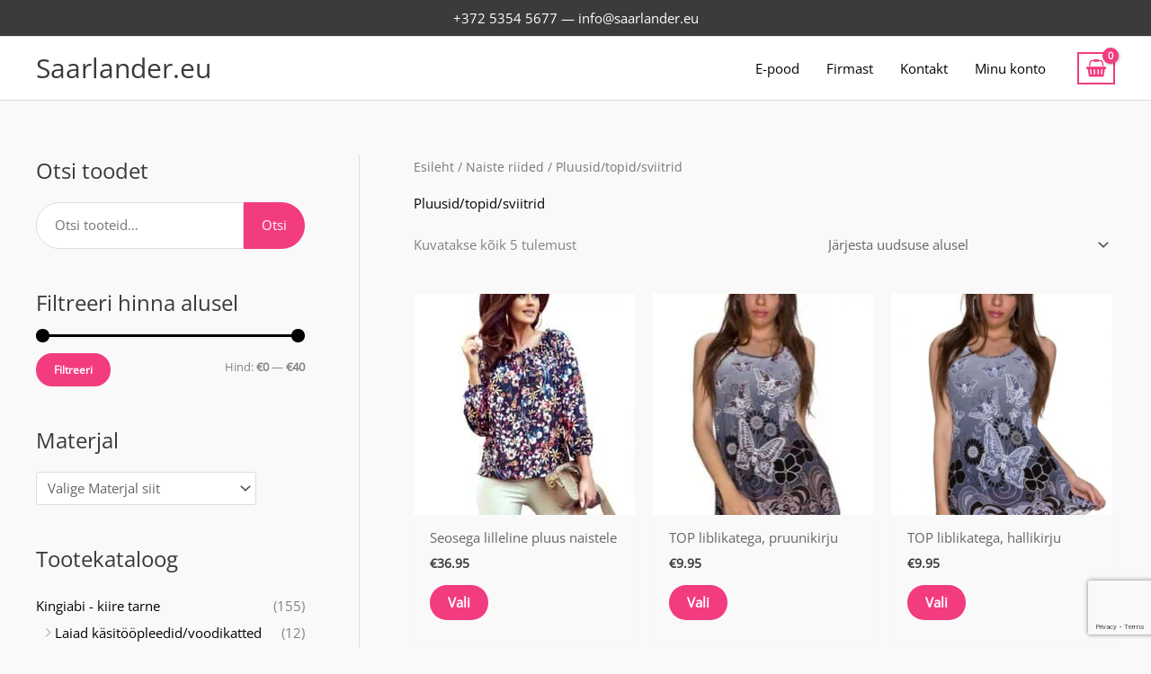

--- FILE ---
content_type: text/html; charset=UTF-8
request_url: https://saarlander.eu/product-category/naiste-riided/sargid-topid-sviitrid/
body_size: 26303
content:
<!DOCTYPE html><html lang="et"><head><meta charset="UTF-8"><meta name="viewport" content="width=device-width, initial-scale=1"><link rel="profile" href="https://gmpg.org/xfn/11"><title>Pluusid/topid/sviitrid &#8211; Saarlander.eu</title><link rel="preload" href="https://saarlander.eu/wp-content/astra-local-fonts/open-sans/memSYaGs126MiZpBA-UvWbX2vVnXBbObj2OVZyOOSr4dVJWUgsjZ0B4gaVI.woff2" as="font" type="font/woff2" crossorigin><link rel="preload" href="https://saarlander.eu/wp-content/astra-local-fonts/proza-libre/LYjGdGHgj0k1DIQRyUEyyEoodNo.woff2" as="font" type="font/woff2" crossorigin><script id="cookieyes" type="text/javascript" src="https://cdn-cookieyes.com/client_data/1505f7d9feca5444a6306d7a/script.js"></script><meta name="robots" content="follow, noindex"><meta property="og:url" content="https://saarlander.eu/product-category/naiste-riided/sargid-topid-sviitrid/"><meta property="og:site_name" content="Saarlander.eu"><meta property="og:locale" content="et"><meta property="og:type" content="object"><meta property="og:title" content="Pluusid/topid/sviitrid - Saarlander.eu"><meta property="og:image" content="https://saarlander.eu/wp-content/uploads/2020/06/saarlander-ico.svg"><meta property="og:image:secure_url" content="https://saarlander.eu/wp-content/uploads/2020/06/saarlander-ico.svg"><meta property="og:image:width" content="34"><meta property="og:image:height" content="33"><link rel='dns-prefetch' href='//static.addtoany.com' /><link href='https://fonts.gstatic.com' crossorigin='anonymous' rel='preconnect' /><style id='wp-img-auto-sizes-contain-inline-css'>img:is([sizes=auto i],[sizes^="auto," i]){contain-intrinsic-size:3000px 1500px}
/*# sourceURL=wp-img-auto-sizes-contain-inline-css */</style><link rel='stylesheet' id='astra-theme-css-css' href='https://saarlander.eu/wp-content/themes/astra/assets/css/minified/frontend.min.css' media='all' /><link rel='stylesheet' id='astra-google-fonts-css' href='https://saarlander.eu/wp-content/cache/autoptimize/css/autoptimize_single_f1110406033bf2dbdf46df82bf0b1f0d.css' media='all' /><link rel='stylesheet' id='astra-theme-dynamic-css' href='https://saarlander.eu/wp-content/uploads/astra/astra-theme-dynamic-css-product_cat-144.css' media='all' /><style id='wp-block-library-inline-css'>:root{--wp-block-synced-color:#7a00df;--wp-block-synced-color--rgb:122,0,223;--wp-bound-block-color:var(--wp-block-synced-color);--wp-editor-canvas-background:#ddd;--wp-admin-theme-color:#007cba;--wp-admin-theme-color--rgb:0,124,186;--wp-admin-theme-color-darker-10:#006ba1;--wp-admin-theme-color-darker-10--rgb:0,107,160.5;--wp-admin-theme-color-darker-20:#005a87;--wp-admin-theme-color-darker-20--rgb:0,90,135;--wp-admin-border-width-focus:2px}@media (min-resolution:192dpi){:root{--wp-admin-border-width-focus:1.5px}}.wp-element-button{cursor:pointer}:root .has-very-light-gray-background-color{background-color:#eee}:root .has-very-dark-gray-background-color{background-color:#313131}:root .has-very-light-gray-color{color:#eee}:root .has-very-dark-gray-color{color:#313131}:root .has-vivid-green-cyan-to-vivid-cyan-blue-gradient-background{background:linear-gradient(135deg,#00d084,#0693e3)}:root .has-purple-crush-gradient-background{background:linear-gradient(135deg,#34e2e4,#4721fb 50%,#ab1dfe)}:root .has-hazy-dawn-gradient-background{background:linear-gradient(135deg,#faaca8,#dad0ec)}:root .has-subdued-olive-gradient-background{background:linear-gradient(135deg,#fafae1,#67a671)}:root .has-atomic-cream-gradient-background{background:linear-gradient(135deg,#fdd79a,#004a59)}:root .has-nightshade-gradient-background{background:linear-gradient(135deg,#330968,#31cdcf)}:root .has-midnight-gradient-background{background:linear-gradient(135deg,#020381,#2874fc)}:root{--wp--preset--font-size--normal:16px;--wp--preset--font-size--huge:42px}.has-regular-font-size{font-size:1em}.has-larger-font-size{font-size:2.625em}.has-normal-font-size{font-size:var(--wp--preset--font-size--normal)}.has-huge-font-size{font-size:var(--wp--preset--font-size--huge)}.has-text-align-center{text-align:center}.has-text-align-left{text-align:left}.has-text-align-right{text-align:right}.has-fit-text{white-space:nowrap!important}#end-resizable-editor-section{display:none}.aligncenter{clear:both}.items-justified-left{justify-content:flex-start}.items-justified-center{justify-content:center}.items-justified-right{justify-content:flex-end}.items-justified-space-between{justify-content:space-between}.screen-reader-text{border:0;clip-path:inset(50%);height:1px;margin:-1px;overflow:hidden;padding:0;position:absolute;width:1px;word-wrap:normal!important}.screen-reader-text:focus{background-color:#ddd;clip-path:none;color:#444;display:block;font-size:1em;height:auto;left:5px;line-height:normal;padding:15px 23px 14px;text-decoration:none;top:5px;width:auto;z-index:100000}html :where(.has-border-color){border-style:solid}html :where([style*=border-top-color]){border-top-style:solid}html :where([style*=border-right-color]){border-right-style:solid}html :where([style*=border-bottom-color]){border-bottom-style:solid}html :where([style*=border-left-color]){border-left-style:solid}html :where([style*=border-width]){border-style:solid}html :where([style*=border-top-width]){border-top-style:solid}html :where([style*=border-right-width]){border-right-style:solid}html :where([style*=border-bottom-width]){border-bottom-style:solid}html :where([style*=border-left-width]){border-left-style:solid}html :where(img[class*=wp-image-]){height:auto;max-width:100%}:where(figure){margin:0 0 1em}html :where(.is-position-sticky){--wp-admin--admin-bar--position-offset:var(--wp-admin--admin-bar--height,0px)}@media screen and (max-width:600px){html :where(.is-position-sticky){--wp-admin--admin-bar--position-offset:0px}}

/*# sourceURL=wp-block-library-inline-css */</style><link rel='stylesheet' id='wc-blocks-style-css' href='https://saarlander.eu/wp-content/cache/autoptimize/css/autoptimize_single_e2d671c403c7e2bd09b3b298c748d0db.css' media='all' /><style id='global-styles-inline-css'>:root{--wp--preset--aspect-ratio--square: 1;--wp--preset--aspect-ratio--4-3: 4/3;--wp--preset--aspect-ratio--3-4: 3/4;--wp--preset--aspect-ratio--3-2: 3/2;--wp--preset--aspect-ratio--2-3: 2/3;--wp--preset--aspect-ratio--16-9: 16/9;--wp--preset--aspect-ratio--9-16: 9/16;--wp--preset--color--black: #000000;--wp--preset--color--cyan-bluish-gray: #abb8c3;--wp--preset--color--white: #ffffff;--wp--preset--color--pale-pink: #f78da7;--wp--preset--color--vivid-red: #cf2e2e;--wp--preset--color--luminous-vivid-orange: #ff6900;--wp--preset--color--luminous-vivid-amber: #fcb900;--wp--preset--color--light-green-cyan: #7bdcb5;--wp--preset--color--vivid-green-cyan: #00d084;--wp--preset--color--pale-cyan-blue: #8ed1fc;--wp--preset--color--vivid-cyan-blue: #0693e3;--wp--preset--color--vivid-purple: #9b51e0;--wp--preset--color--ast-global-color-0: var(--ast-global-color-0);--wp--preset--color--ast-global-color-1: var(--ast-global-color-1);--wp--preset--color--ast-global-color-2: var(--ast-global-color-2);--wp--preset--color--ast-global-color-3: var(--ast-global-color-3);--wp--preset--color--ast-global-color-4: var(--ast-global-color-4);--wp--preset--color--ast-global-color-5: var(--ast-global-color-5);--wp--preset--color--ast-global-color-6: var(--ast-global-color-6);--wp--preset--color--ast-global-color-7: var(--ast-global-color-7);--wp--preset--color--ast-global-color-8: var(--ast-global-color-8);--wp--preset--gradient--vivid-cyan-blue-to-vivid-purple: linear-gradient(135deg,rgb(6,147,227) 0%,rgb(155,81,224) 100%);--wp--preset--gradient--light-green-cyan-to-vivid-green-cyan: linear-gradient(135deg,rgb(122,220,180) 0%,rgb(0,208,130) 100%);--wp--preset--gradient--luminous-vivid-amber-to-luminous-vivid-orange: linear-gradient(135deg,rgb(252,185,0) 0%,rgb(255,105,0) 100%);--wp--preset--gradient--luminous-vivid-orange-to-vivid-red: linear-gradient(135deg,rgb(255,105,0) 0%,rgb(207,46,46) 100%);--wp--preset--gradient--very-light-gray-to-cyan-bluish-gray: linear-gradient(135deg,rgb(238,238,238) 0%,rgb(169,184,195) 100%);--wp--preset--gradient--cool-to-warm-spectrum: linear-gradient(135deg,rgb(74,234,220) 0%,rgb(151,120,209) 20%,rgb(207,42,186) 40%,rgb(238,44,130) 60%,rgb(251,105,98) 80%,rgb(254,248,76) 100%);--wp--preset--gradient--blush-light-purple: linear-gradient(135deg,rgb(255,206,236) 0%,rgb(152,150,240) 100%);--wp--preset--gradient--blush-bordeaux: linear-gradient(135deg,rgb(254,205,165) 0%,rgb(254,45,45) 50%,rgb(107,0,62) 100%);--wp--preset--gradient--luminous-dusk: linear-gradient(135deg,rgb(255,203,112) 0%,rgb(199,81,192) 50%,rgb(65,88,208) 100%);--wp--preset--gradient--pale-ocean: linear-gradient(135deg,rgb(255,245,203) 0%,rgb(182,227,212) 50%,rgb(51,167,181) 100%);--wp--preset--gradient--electric-grass: linear-gradient(135deg,rgb(202,248,128) 0%,rgb(113,206,126) 100%);--wp--preset--gradient--midnight: linear-gradient(135deg,rgb(2,3,129) 0%,rgb(40,116,252) 100%);--wp--preset--font-size--small: 13px;--wp--preset--font-size--medium: 20px;--wp--preset--font-size--large: 36px;--wp--preset--font-size--x-large: 42px;--wp--preset--spacing--20: 0.44rem;--wp--preset--spacing--30: 0.67rem;--wp--preset--spacing--40: 1rem;--wp--preset--spacing--50: 1.5rem;--wp--preset--spacing--60: 2.25rem;--wp--preset--spacing--70: 3.38rem;--wp--preset--spacing--80: 5.06rem;--wp--preset--shadow--natural: 6px 6px 9px rgba(0, 0, 0, 0.2);--wp--preset--shadow--deep: 12px 12px 50px rgba(0, 0, 0, 0.4);--wp--preset--shadow--sharp: 6px 6px 0px rgba(0, 0, 0, 0.2);--wp--preset--shadow--outlined: 6px 6px 0px -3px rgb(255, 255, 255), 6px 6px rgb(0, 0, 0);--wp--preset--shadow--crisp: 6px 6px 0px rgb(0, 0, 0);}:root { --wp--style--global--content-size: var(--wp--custom--ast-content-width-size);--wp--style--global--wide-size: var(--wp--custom--ast-wide-width-size); }:where(body) { margin: 0; }.wp-site-blocks > .alignleft { float: left; margin-right: 2em; }.wp-site-blocks > .alignright { float: right; margin-left: 2em; }.wp-site-blocks > .aligncenter { justify-content: center; margin-left: auto; margin-right: auto; }:where(.wp-site-blocks) > * { margin-block-start: 24px; margin-block-end: 0; }:where(.wp-site-blocks) > :first-child { margin-block-start: 0; }:where(.wp-site-blocks) > :last-child { margin-block-end: 0; }:root { --wp--style--block-gap: 24px; }:root :where(.is-layout-flow) > :first-child{margin-block-start: 0;}:root :where(.is-layout-flow) > :last-child{margin-block-end: 0;}:root :where(.is-layout-flow) > *{margin-block-start: 24px;margin-block-end: 0;}:root :where(.is-layout-constrained) > :first-child{margin-block-start: 0;}:root :where(.is-layout-constrained) > :last-child{margin-block-end: 0;}:root :where(.is-layout-constrained) > *{margin-block-start: 24px;margin-block-end: 0;}:root :where(.is-layout-flex){gap: 24px;}:root :where(.is-layout-grid){gap: 24px;}.is-layout-flow > .alignleft{float: left;margin-inline-start: 0;margin-inline-end: 2em;}.is-layout-flow > .alignright{float: right;margin-inline-start: 2em;margin-inline-end: 0;}.is-layout-flow > .aligncenter{margin-left: auto !important;margin-right: auto !important;}.is-layout-constrained > .alignleft{float: left;margin-inline-start: 0;margin-inline-end: 2em;}.is-layout-constrained > .alignright{float: right;margin-inline-start: 2em;margin-inline-end: 0;}.is-layout-constrained > .aligncenter{margin-left: auto !important;margin-right: auto !important;}.is-layout-constrained > :where(:not(.alignleft):not(.alignright):not(.alignfull)){max-width: var(--wp--style--global--content-size);margin-left: auto !important;margin-right: auto !important;}.is-layout-constrained > .alignwide{max-width: var(--wp--style--global--wide-size);}body .is-layout-flex{display: flex;}.is-layout-flex{flex-wrap: wrap;align-items: center;}.is-layout-flex > :is(*, div){margin: 0;}body .is-layout-grid{display: grid;}.is-layout-grid > :is(*, div){margin: 0;}body{padding-top: 0px;padding-right: 0px;padding-bottom: 0px;padding-left: 0px;}a:where(:not(.wp-element-button)){text-decoration: none;}:root :where(.wp-element-button, .wp-block-button__link){background-color: #32373c;border-width: 0;color: #fff;font-family: inherit;font-size: inherit;font-style: inherit;font-weight: inherit;letter-spacing: inherit;line-height: inherit;padding-top: calc(0.667em + 2px);padding-right: calc(1.333em + 2px);padding-bottom: calc(0.667em + 2px);padding-left: calc(1.333em + 2px);text-decoration: none;text-transform: inherit;}.has-black-color{color: var(--wp--preset--color--black) !important;}.has-cyan-bluish-gray-color{color: var(--wp--preset--color--cyan-bluish-gray) !important;}.has-white-color{color: var(--wp--preset--color--white) !important;}.has-pale-pink-color{color: var(--wp--preset--color--pale-pink) !important;}.has-vivid-red-color{color: var(--wp--preset--color--vivid-red) !important;}.has-luminous-vivid-orange-color{color: var(--wp--preset--color--luminous-vivid-orange) !important;}.has-luminous-vivid-amber-color{color: var(--wp--preset--color--luminous-vivid-amber) !important;}.has-light-green-cyan-color{color: var(--wp--preset--color--light-green-cyan) !important;}.has-vivid-green-cyan-color{color: var(--wp--preset--color--vivid-green-cyan) !important;}.has-pale-cyan-blue-color{color: var(--wp--preset--color--pale-cyan-blue) !important;}.has-vivid-cyan-blue-color{color: var(--wp--preset--color--vivid-cyan-blue) !important;}.has-vivid-purple-color{color: var(--wp--preset--color--vivid-purple) !important;}.has-ast-global-color-0-color{color: var(--wp--preset--color--ast-global-color-0) !important;}.has-ast-global-color-1-color{color: var(--wp--preset--color--ast-global-color-1) !important;}.has-ast-global-color-2-color{color: var(--wp--preset--color--ast-global-color-2) !important;}.has-ast-global-color-3-color{color: var(--wp--preset--color--ast-global-color-3) !important;}.has-ast-global-color-4-color{color: var(--wp--preset--color--ast-global-color-4) !important;}.has-ast-global-color-5-color{color: var(--wp--preset--color--ast-global-color-5) !important;}.has-ast-global-color-6-color{color: var(--wp--preset--color--ast-global-color-6) !important;}.has-ast-global-color-7-color{color: var(--wp--preset--color--ast-global-color-7) !important;}.has-ast-global-color-8-color{color: var(--wp--preset--color--ast-global-color-8) !important;}.has-black-background-color{background-color: var(--wp--preset--color--black) !important;}.has-cyan-bluish-gray-background-color{background-color: var(--wp--preset--color--cyan-bluish-gray) !important;}.has-white-background-color{background-color: var(--wp--preset--color--white) !important;}.has-pale-pink-background-color{background-color: var(--wp--preset--color--pale-pink) !important;}.has-vivid-red-background-color{background-color: var(--wp--preset--color--vivid-red) !important;}.has-luminous-vivid-orange-background-color{background-color: var(--wp--preset--color--luminous-vivid-orange) !important;}.has-luminous-vivid-amber-background-color{background-color: var(--wp--preset--color--luminous-vivid-amber) !important;}.has-light-green-cyan-background-color{background-color: var(--wp--preset--color--light-green-cyan) !important;}.has-vivid-green-cyan-background-color{background-color: var(--wp--preset--color--vivid-green-cyan) !important;}.has-pale-cyan-blue-background-color{background-color: var(--wp--preset--color--pale-cyan-blue) !important;}.has-vivid-cyan-blue-background-color{background-color: var(--wp--preset--color--vivid-cyan-blue) !important;}.has-vivid-purple-background-color{background-color: var(--wp--preset--color--vivid-purple) !important;}.has-ast-global-color-0-background-color{background-color: var(--wp--preset--color--ast-global-color-0) !important;}.has-ast-global-color-1-background-color{background-color: var(--wp--preset--color--ast-global-color-1) !important;}.has-ast-global-color-2-background-color{background-color: var(--wp--preset--color--ast-global-color-2) !important;}.has-ast-global-color-3-background-color{background-color: var(--wp--preset--color--ast-global-color-3) !important;}.has-ast-global-color-4-background-color{background-color: var(--wp--preset--color--ast-global-color-4) !important;}.has-ast-global-color-5-background-color{background-color: var(--wp--preset--color--ast-global-color-5) !important;}.has-ast-global-color-6-background-color{background-color: var(--wp--preset--color--ast-global-color-6) !important;}.has-ast-global-color-7-background-color{background-color: var(--wp--preset--color--ast-global-color-7) !important;}.has-ast-global-color-8-background-color{background-color: var(--wp--preset--color--ast-global-color-8) !important;}.has-black-border-color{border-color: var(--wp--preset--color--black) !important;}.has-cyan-bluish-gray-border-color{border-color: var(--wp--preset--color--cyan-bluish-gray) !important;}.has-white-border-color{border-color: var(--wp--preset--color--white) !important;}.has-pale-pink-border-color{border-color: var(--wp--preset--color--pale-pink) !important;}.has-vivid-red-border-color{border-color: var(--wp--preset--color--vivid-red) !important;}.has-luminous-vivid-orange-border-color{border-color: var(--wp--preset--color--luminous-vivid-orange) !important;}.has-luminous-vivid-amber-border-color{border-color: var(--wp--preset--color--luminous-vivid-amber) !important;}.has-light-green-cyan-border-color{border-color: var(--wp--preset--color--light-green-cyan) !important;}.has-vivid-green-cyan-border-color{border-color: var(--wp--preset--color--vivid-green-cyan) !important;}.has-pale-cyan-blue-border-color{border-color: var(--wp--preset--color--pale-cyan-blue) !important;}.has-vivid-cyan-blue-border-color{border-color: var(--wp--preset--color--vivid-cyan-blue) !important;}.has-vivid-purple-border-color{border-color: var(--wp--preset--color--vivid-purple) !important;}.has-ast-global-color-0-border-color{border-color: var(--wp--preset--color--ast-global-color-0) !important;}.has-ast-global-color-1-border-color{border-color: var(--wp--preset--color--ast-global-color-1) !important;}.has-ast-global-color-2-border-color{border-color: var(--wp--preset--color--ast-global-color-2) !important;}.has-ast-global-color-3-border-color{border-color: var(--wp--preset--color--ast-global-color-3) !important;}.has-ast-global-color-4-border-color{border-color: var(--wp--preset--color--ast-global-color-4) !important;}.has-ast-global-color-5-border-color{border-color: var(--wp--preset--color--ast-global-color-5) !important;}.has-ast-global-color-6-border-color{border-color: var(--wp--preset--color--ast-global-color-6) !important;}.has-ast-global-color-7-border-color{border-color: var(--wp--preset--color--ast-global-color-7) !important;}.has-ast-global-color-8-border-color{border-color: var(--wp--preset--color--ast-global-color-8) !important;}.has-vivid-cyan-blue-to-vivid-purple-gradient-background{background: var(--wp--preset--gradient--vivid-cyan-blue-to-vivid-purple) !important;}.has-light-green-cyan-to-vivid-green-cyan-gradient-background{background: var(--wp--preset--gradient--light-green-cyan-to-vivid-green-cyan) !important;}.has-luminous-vivid-amber-to-luminous-vivid-orange-gradient-background{background: var(--wp--preset--gradient--luminous-vivid-amber-to-luminous-vivid-orange) !important;}.has-luminous-vivid-orange-to-vivid-red-gradient-background{background: var(--wp--preset--gradient--luminous-vivid-orange-to-vivid-red) !important;}.has-very-light-gray-to-cyan-bluish-gray-gradient-background{background: var(--wp--preset--gradient--very-light-gray-to-cyan-bluish-gray) !important;}.has-cool-to-warm-spectrum-gradient-background{background: var(--wp--preset--gradient--cool-to-warm-spectrum) !important;}.has-blush-light-purple-gradient-background{background: var(--wp--preset--gradient--blush-light-purple) !important;}.has-blush-bordeaux-gradient-background{background: var(--wp--preset--gradient--blush-bordeaux) !important;}.has-luminous-dusk-gradient-background{background: var(--wp--preset--gradient--luminous-dusk) !important;}.has-pale-ocean-gradient-background{background: var(--wp--preset--gradient--pale-ocean) !important;}.has-electric-grass-gradient-background{background: var(--wp--preset--gradient--electric-grass) !important;}.has-midnight-gradient-background{background: var(--wp--preset--gradient--midnight) !important;}.has-small-font-size{font-size: var(--wp--preset--font-size--small) !important;}.has-medium-font-size{font-size: var(--wp--preset--font-size--medium) !important;}.has-large-font-size{font-size: var(--wp--preset--font-size--large) !important;}.has-x-large-font-size{font-size: var(--wp--preset--font-size--x-large) !important;}
/*# sourceURL=global-styles-inline-css */</style><link rel='stylesheet' id='contact-form-7-css' href='https://saarlander.eu/wp-content/cache/autoptimize/css/autoptimize_single_64ac31699f5326cb3c76122498b76f66.css' media='all' /><link rel='stylesheet' id='astra-contact-form-7-css' href='https://saarlander.eu/wp-content/themes/astra/assets/css/minified/compatibility/contact-form-7-main.min.css' media='all' /><link rel='stylesheet' id='wppss-frontend-stylesheet-css' href='https://saarlander.eu/wp-content/cache/autoptimize/css/autoptimize_single_1fa26094cb40b538db3c644fee7ca26a.css' media='all' /><link rel='stylesheet' id='wppss-bootstrap-stylesheet-css' href='https://saarlander.eu/wp-content/cache/autoptimize/css/autoptimize_single_9aae16c5d67d06eb03cee50e66de129c.css' media='all' /><link rel='stylesheet' id='woocommerce-layout-css' href='https://saarlander.eu/wp-content/themes/astra/assets/css/minified/compatibility/woocommerce/woocommerce-layout.min.css' media='all' /><link rel='stylesheet' id='woocommerce-smallscreen-css' href='https://saarlander.eu/wp-content/themes/astra/assets/css/minified/compatibility/woocommerce/woocommerce-smallscreen.min.css' media='only screen and (max-width: 768px)' /><link rel='stylesheet' id='woocommerce-general-css' href='https://saarlander.eu/wp-content/themes/astra/assets/css/minified/compatibility/woocommerce/woocommerce.min.css' media='all' /><style id='woocommerce-general-inline-css'>.woocommerce-js a.button, .woocommerce button.button, .woocommerce input.button, .woocommerce #respond input#submit {
						font-size: 100%;
						line-height: 1;
						text-decoration: none;
						overflow: visible;
						padding: 0.5em 0.75em;
						font-weight: 700;
						border-radius: 3px;
						color: $secondarytext;
						background-color: $secondary;
						border: 0;
					}
					.woocommerce-js a.button:hover, .woocommerce button.button:hover, .woocommerce input.button:hover, .woocommerce #respond input#submit:hover {
						background-color: #dad8da;
						background-image: none;
						color: #515151;
					}
				#customer_details h3:not(.elementor-widget-woocommerce-checkout-page h3){font-size:1.2rem;padding:20px 0 14px;margin:0 0 20px;border-bottom:1px solid var(--ast-border-color);font-weight:700;}form #order_review_heading:not(.elementor-widget-woocommerce-checkout-page #order_review_heading){border-width:2px 2px 0 2px;border-style:solid;font-size:1.2rem;margin:0;padding:1.5em 1.5em 1em;border-color:var(--ast-border-color);font-weight:700;}.woocommerce-Address h3, .cart-collaterals h2{font-size:1.2rem;padding:.7em 1em;}.woocommerce-cart .cart-collaterals .cart_totals>h2{font-weight:700;}form #order_review:not(.elementor-widget-woocommerce-checkout-page #order_review){padding:0 2em;border-width:0 2px 2px;border-style:solid;border-color:var(--ast-border-color);}ul#shipping_method li:not(.elementor-widget-woocommerce-cart #shipping_method li){margin:0;padding:0.25em 0 0.25em 22px;text-indent:-22px;list-style:none outside;}.woocommerce span.onsale, .wc-block-grid__product .wc-block-grid__product-onsale{background-color:#f23c7f;color:#ffffff;}.woocommerce-message, .woocommerce-info{border-top-color:#000000;}.woocommerce-message::before,.woocommerce-info::before{color:#000000;}.woocommerce ul.products li.product .price, .woocommerce div.product p.price, .woocommerce div.product span.price, .widget_layered_nav_filters ul li.chosen a, .woocommerce-page ul.products li.product .ast-woo-product-category, .wc-layered-nav-rating a{color:#3a3a3a;}.woocommerce nav.woocommerce-pagination ul,.woocommerce nav.woocommerce-pagination ul li{border-color:#000000;}.woocommerce nav.woocommerce-pagination ul li a:focus, .woocommerce nav.woocommerce-pagination ul li a:hover, .woocommerce nav.woocommerce-pagination ul li span.current{background:#000000;color:#ffffff;}.woocommerce-MyAccount-navigation-link.is-active a{color:#6b6b6b;}.woocommerce .widget_price_filter .ui-slider .ui-slider-range, .woocommerce .widget_price_filter .ui-slider .ui-slider-handle{background-color:#000000;}.woocommerce .star-rating, .woocommerce .comment-form-rating .stars a, .woocommerce .star-rating::before{color:var(--ast-global-color-3);}.woocommerce div.product .woocommerce-tabs ul.tabs li.active:before,  .woocommerce div.ast-product-tabs-layout-vertical .woocommerce-tabs ul.tabs li:hover::before{background:#000000;}.woocommerce .woocommerce-cart-form button[name="update_cart"]:disabled{color:#ffffff;}.woocommerce #content table.cart .button[name="apply_coupon"], .woocommerce-page #content table.cart .button[name="apply_coupon"]{padding:10px 40px;}.woocommerce table.cart td.actions .button, .woocommerce #content table.cart td.actions .button, .woocommerce-page table.cart td.actions .button, .woocommerce-page #content table.cart td.actions .button{line-height:1;border-width:1px;border-style:solid;}.woocommerce ul.products li.product .button, .woocommerce-page ul.products li.product .button{line-height:1.3;}.woocommerce-js a.button, .woocommerce button.button, .woocommerce .woocommerce-message a.button, .woocommerce #respond input#submit.alt, .woocommerce-js a.button.alt, .woocommerce button.button.alt, .woocommerce input.button.alt, .woocommerce input.button,.woocommerce input.button:disabled, .woocommerce input.button:disabled[disabled], .woocommerce input.button:disabled:hover, .woocommerce input.button:disabled[disabled]:hover, .woocommerce #respond input#submit, .woocommerce button.button.alt.disabled, .wc-block-grid__products .wc-block-grid__product .wp-block-button__link, .wc-block-grid__product-onsale{color:#ffffff;border-color:#f23c7f;background-color:#f23c7f;}.woocommerce-js a.button:hover, .woocommerce button.button:hover, .woocommerce .woocommerce-message a.button:hover,.woocommerce #respond input#submit:hover,.woocommerce #respond input#submit.alt:hover, .woocommerce-js a.button.alt:hover, .woocommerce button.button.alt:hover, .woocommerce input.button.alt:hover, .woocommerce input.button:hover, .woocommerce button.button.alt.disabled:hover, .wc-block-grid__products .wc-block-grid__product .wp-block-button__link:hover{color:#ffffff;border-color:#6b6b6b;background-color:#6b6b6b;}.woocommerce-js a.button, .woocommerce button.button, .woocommerce .woocommerce-message a.button, .woocommerce #respond input#submit.alt, .woocommerce-js a.button.alt, .woocommerce button.button.alt, .woocommerce input.button.alt, .woocommerce input.button,.woocommerce-cart table.cart td.actions .button, .woocommerce form.checkout_coupon .button, .woocommerce #respond input#submit, .wc-block-grid__products .wc-block-grid__product .wp-block-button__link{border-top-left-radius:50px;border-top-right-radius:50px;border-bottom-right-radius:50px;border-bottom-left-radius:50px;padding-top:15px;padding-right:38px;padding-bottom:15px;padding-left:38px;}.woocommerce ul.products li.product a, .woocommerce-js a.button:hover, .woocommerce button.button:hover, .woocommerce input.button:hover, .woocommerce #respond input#submit:hover{text-decoration:none;}.woocommerce .up-sells h2, .woocommerce .related.products h2, .woocommerce .woocommerce-tabs h2{font-size:1.5rem;}.woocommerce h2, .woocommerce-account h2{font-size:1.625rem;}.woocommerce ul.product-categories > li ul li:before{content:"\e900";padding:0 5px 0 5px;display:inline-block;font-family:Astra;transform:rotate(-90deg);font-size:0.7rem;}.ast-site-header-cart i.astra-icon:before{font-family:Astra;}.ast-icon-shopping-cart:before{content:"\f07a";}.ast-icon-shopping-bag:before{content:"\f290";}.ast-icon-shopping-basket:before{content:"\f291";}.ast-icon-shopping-cart svg{height:.82em;}.ast-icon-shopping-bag svg{height:1em;width:1em;}.ast-icon-shopping-basket svg{height:1.15em;width:1.2em;}.ast-site-header-cart.ast-menu-cart-outline .ast-addon-cart-wrap, .ast-site-header-cart.ast-menu-cart-fill .ast-addon-cart-wrap {line-height:1;}.ast-site-header-cart.ast-menu-cart-fill i.astra-icon{ font-size:1.1em;}li.woocommerce-custom-menu-item .ast-site-header-cart i.astra-icon:after{ padding-left:2px;}.ast-hfb-header .ast-addon-cart-wrap{ padding:0.4em;}.ast-header-break-point.ast-header-custom-item-outside .ast-woo-header-cart-info-wrap{ display:none;}.ast-site-header-cart i.astra-icon:after{ background:#f23c7f;}@media (min-width:545px) and (max-width:768px){.woocommerce.tablet-columns-6 ul.products li.product, .woocommerce-page.tablet-columns-6 ul.products li.product{width:calc(16.66% - 16.66px);}.woocommerce.tablet-columns-5 ul.products li.product, .woocommerce-page.tablet-columns-5 ul.products li.product{width:calc(20% - 16px);}.woocommerce.tablet-columns-4 ul.products li.product, .woocommerce-page.tablet-columns-4 ul.products li.product{width:calc(25% - 15px);}.woocommerce.tablet-columns-3 ul.products li.product, .woocommerce-page.tablet-columns-3 ul.products li.product{width:calc(33.33% - 14px);}.woocommerce.tablet-columns-2 ul.products li.product, .woocommerce-page.tablet-columns-2 ul.products li.product{width:calc(50% - 10px);}.woocommerce.tablet-columns-1 ul.products li.product, .woocommerce-page.tablet-columns-1 ul.products li.product{width:100%;}.woocommerce div.product .related.products ul.products li.product{width:calc(33.33% - 14px);}}@media (min-width:545px) and (max-width:768px){.woocommerce[class*="columns-"].columns-3 > ul.products li.product, .woocommerce[class*="columns-"].columns-4 > ul.products li.product, .woocommerce[class*="columns-"].columns-5 > ul.products li.product, .woocommerce[class*="columns-"].columns-6 > ul.products li.product{width:calc(33.33% - 14px);margin-right:20px;}.woocommerce[class*="columns-"].columns-3 > ul.products li.product:nth-child(3n), .woocommerce[class*="columns-"].columns-4 > ul.products li.product:nth-child(3n), .woocommerce[class*="columns-"].columns-5 > ul.products li.product:nth-child(3n), .woocommerce[class*="columns-"].columns-6 > ul.products li.product:nth-child(3n){margin-right:0;clear:right;}.woocommerce[class*="columns-"].columns-3 > ul.products li.product:nth-child(3n+1), .woocommerce[class*="columns-"].columns-4 > ul.products li.product:nth-child(3n+1), .woocommerce[class*="columns-"].columns-5 > ul.products li.product:nth-child(3n+1), .woocommerce[class*="columns-"].columns-6 > ul.products li.product:nth-child(3n+1){clear:left;}.woocommerce[class*="columns-"] ul.products li.product:nth-child(n), .woocommerce-page[class*="columns-"] ul.products li.product:nth-child(n){margin-right:20px;clear:none;}.woocommerce.tablet-columns-2 ul.products li.product:nth-child(2n), .woocommerce-page.tablet-columns-2 ul.products li.product:nth-child(2n), .woocommerce.tablet-columns-3 ul.products li.product:nth-child(3n), .woocommerce-page.tablet-columns-3 ul.products li.product:nth-child(3n), .woocommerce.tablet-columns-4 ul.products li.product:nth-child(4n), .woocommerce-page.tablet-columns-4 ul.products li.product:nth-child(4n), .woocommerce.tablet-columns-5 ul.products li.product:nth-child(5n), .woocommerce-page.tablet-columns-5 ul.products li.product:nth-child(5n), .woocommerce.tablet-columns-6 ul.products li.product:nth-child(6n), .woocommerce-page.tablet-columns-6 ul.products li.product:nth-child(6n){margin-right:0;clear:right;}.woocommerce.tablet-columns-2 ul.products li.product:nth-child(2n+1), .woocommerce-page.tablet-columns-2 ul.products li.product:nth-child(2n+1), .woocommerce.tablet-columns-3 ul.products li.product:nth-child(3n+1), .woocommerce-page.tablet-columns-3 ul.products li.product:nth-child(3n+1), .woocommerce.tablet-columns-4 ul.products li.product:nth-child(4n+1), .woocommerce-page.tablet-columns-4 ul.products li.product:nth-child(4n+1), .woocommerce.tablet-columns-5 ul.products li.product:nth-child(5n+1), .woocommerce-page.tablet-columns-5 ul.products li.product:nth-child(5n+1), .woocommerce.tablet-columns-6 ul.products li.product:nth-child(6n+1), .woocommerce-page.tablet-columns-6 ul.products li.product:nth-child(6n+1){clear:left;}.woocommerce div.product .related.products ul.products li.product:nth-child(3n), .woocommerce-page.tablet-columns-1 .site-main ul.products li.product{margin-right:0;clear:right;}.woocommerce div.product .related.products ul.products li.product:nth-child(3n+1){clear:left;}}@media (min-width:769px){.woocommerce form.checkout_coupon{width:50%;}.woocommerce #reviews #comments{float:left;}.woocommerce #reviews #review_form_wrapper{float:right;}}@media (max-width:768px){.ast-header-break-point.ast-woocommerce-cart-menu .header-main-layout-1.ast-mobile-header-stack.ast-no-menu-items .ast-site-header-cart, .ast-header-break-point.ast-woocommerce-cart-menu .header-main-layout-3.ast-mobile-header-stack.ast-no-menu-items .ast-site-header-cart{padding-right:0;padding-left:0;}.ast-header-break-point.ast-woocommerce-cart-menu .header-main-layout-1.ast-mobile-header-stack .main-header-bar{text-align:center;}.ast-header-break-point.ast-woocommerce-cart-menu .header-main-layout-1.ast-mobile-header-stack .ast-site-header-cart, .ast-header-break-point.ast-woocommerce-cart-menu .header-main-layout-1.ast-mobile-header-stack .ast-mobile-menu-buttons{display:inline-block;}.ast-header-break-point.ast-woocommerce-cart-menu .header-main-layout-2.ast-mobile-header-inline .site-branding{flex:auto;}.ast-header-break-point.ast-woocommerce-cart-menu .header-main-layout-3.ast-mobile-header-stack .site-branding{flex:0 0 100%;}.ast-header-break-point.ast-woocommerce-cart-menu .header-main-layout-3.ast-mobile-header-stack .main-header-container{display:flex;justify-content:center;}.woocommerce-cart .woocommerce-shipping-calculator .button{width:100%;}.woocommerce div.product div.images, .woocommerce div.product div.summary, .woocommerce #content div.product div.images, .woocommerce #content div.product div.summary, .woocommerce-page div.product div.images, .woocommerce-page div.product div.summary, .woocommerce-page #content div.product div.images, .woocommerce-page #content div.product div.summary{float:none;width:100%;}.woocommerce-cart table.cart td.actions .ast-return-to-shop{display:block;text-align:center;margin-top:1em;}}@media (max-width:544px){.ast-separate-container .ast-woocommerce-container{padding:.54em 1em 1.33333em;}.woocommerce-message, .woocommerce-error, .woocommerce-info{display:flex;flex-wrap:wrap;}.woocommerce-message a.button, .woocommerce-error a.button, .woocommerce-info a.button{order:1;margin-top:.5em;}.woocommerce .woocommerce-ordering, .woocommerce-page .woocommerce-ordering{float:none;margin-bottom:2em;}.woocommerce table.cart td.actions .button, .woocommerce #content table.cart td.actions .button, .woocommerce-page table.cart td.actions .button, .woocommerce-page #content table.cart td.actions .button{padding-left:1em;padding-right:1em;}.woocommerce #content table.cart .button, .woocommerce-page #content table.cart .button{width:100%;}.woocommerce #content table.cart td.actions .coupon, .woocommerce-page #content table.cart td.actions .coupon{float:none;}.woocommerce #content table.cart td.actions .coupon .button, .woocommerce-page #content table.cart td.actions .coupon .button{flex:1;}.woocommerce #content div.product .woocommerce-tabs ul.tabs li a, .woocommerce-page #content div.product .woocommerce-tabs ul.tabs li a{display:block;}.woocommerce ul.products a.button, .woocommerce-page ul.products a.button{padding:0.5em 0.75em;}.woocommerce div.product .related.products ul.products li.product, .woocommerce.mobile-columns-2 ul.products li.product, .woocommerce-page.mobile-columns-2 ul.products li.product{width:calc(50% - 10px);}.woocommerce.mobile-columns-6 ul.products li.product, .woocommerce-page.mobile-columns-6 ul.products li.product{width:calc(16.66% - 16.66px);}.woocommerce.mobile-columns-5 ul.products li.product, .woocommerce-page.mobile-columns-5 ul.products li.product{width:calc(20% - 16px);}.woocommerce.mobile-columns-4 ul.products li.product, .woocommerce-page.mobile-columns-4 ul.products li.product{width:calc(25% - 15px);}.woocommerce.mobile-columns-3 ul.products li.product, .woocommerce-page.mobile-columns-3 ul.products li.product{width:calc(33.33% - 14px);}.woocommerce.mobile-columns-1 ul.products li.product, .woocommerce-page.mobile-columns-1 ul.products li.product{width:100%;}}@media (max-width:544px){.woocommerce ul.products a.button.loading::after, .woocommerce-page ul.products a.button.loading::after{display:inline-block;margin-left:5px;position:initial;}.woocommerce.mobile-columns-1 .site-main ul.products li.product:nth-child(n), .woocommerce-page.mobile-columns-1 .site-main ul.products li.product:nth-child(n){margin-right:0;}.woocommerce #content div.product .woocommerce-tabs ul.tabs li, .woocommerce-page #content div.product .woocommerce-tabs ul.tabs li{display:block;margin-right:0;}.woocommerce[class*="columns-"].columns-3 > ul.products li.product, .woocommerce[class*="columns-"].columns-4 > ul.products li.product, .woocommerce[class*="columns-"].columns-5 > ul.products li.product, .woocommerce[class*="columns-"].columns-6 > ul.products li.product{width:calc(50% - 10px);margin-right:20px;}.woocommerce[class*="columns-"] ul.products li.product:nth-child(n), .woocommerce-page[class*="columns-"] ul.products li.product:nth-child(n){margin-right:20px;clear:none;}.woocommerce-page[class*=columns-].columns-3>ul.products li.product:nth-child(2n), .woocommerce-page[class*=columns-].columns-4>ul.products li.product:nth-child(2n), .woocommerce-page[class*=columns-].columns-5>ul.products li.product:nth-child(2n), .woocommerce-page[class*=columns-].columns-6>ul.products li.product:nth-child(2n), .woocommerce[class*=columns-].columns-3>ul.products li.product:nth-child(2n), .woocommerce[class*=columns-].columns-4>ul.products li.product:nth-child(2n), .woocommerce[class*=columns-].columns-5>ul.products li.product:nth-child(2n), .woocommerce[class*=columns-].columns-6>ul.products li.product:nth-child(2n){margin-right:0;clear:right;}.woocommerce[class*="columns-"].columns-3 > ul.products li.product:nth-child(2n+1), .woocommerce[class*="columns-"].columns-4 > ul.products li.product:nth-child(2n+1), .woocommerce[class*="columns-"].columns-5 > ul.products li.product:nth-child(2n+1), .woocommerce[class*="columns-"].columns-6 > ul.products li.product:nth-child(2n+1){clear:left;}.woocommerce-page[class*=columns-] ul.products li.product:nth-child(n), .woocommerce[class*=columns-] ul.products li.product:nth-child(n){margin-right:20px;clear:none;}.woocommerce.mobile-columns-6 ul.products li.product:nth-child(6n), .woocommerce-page.mobile-columns-6 ul.products li.product:nth-child(6n), .woocommerce.mobile-columns-5 ul.products li.product:nth-child(5n), .woocommerce-page.mobile-columns-5 ul.products li.product:nth-child(5n), .woocommerce.mobile-columns-4 ul.products li.product:nth-child(4n), .woocommerce-page.mobile-columns-4 ul.products li.product:nth-child(4n), .woocommerce.mobile-columns-3 ul.products li.product:nth-child(3n), .woocommerce-page.mobile-columns-3 ul.products li.product:nth-child(3n), .woocommerce.mobile-columns-2 ul.products li.product:nth-child(2n), .woocommerce-page.mobile-columns-2 ul.products li.product:nth-child(2n), .woocommerce div.product .related.products ul.products li.product:nth-child(2n){margin-right:0;clear:right;}.woocommerce.mobile-columns-6 ul.products li.product:nth-child(6n+1), .woocommerce-page.mobile-columns-6 ul.products li.product:nth-child(6n+1), .woocommerce.mobile-columns-5 ul.products li.product:nth-child(5n+1), .woocommerce-page.mobile-columns-5 ul.products li.product:nth-child(5n+1), .woocommerce.mobile-columns-4 ul.products li.product:nth-child(4n+1), .woocommerce-page.mobile-columns-4 ul.products li.product:nth-child(4n+1), .woocommerce.mobile-columns-3 ul.products li.product:nth-child(3n+1), .woocommerce-page.mobile-columns-3 ul.products li.product:nth-child(3n+1), .woocommerce.mobile-columns-2 ul.products li.product:nth-child(2n+1), .woocommerce-page.mobile-columns-2 ul.products li.product:nth-child(2n+1), .woocommerce div.product .related.products ul.products li.product:nth-child(2n+1){clear:left;}}@media (min-width:769px){.ast-woo-shop-archive .site-content > .ast-container{max-width:1240px;}}@media (min-width:769px){.woocommerce #content .ast-woocommerce-container div.product div.images, .woocommerce .ast-woocommerce-container div.product div.images, .woocommerce-page #content .ast-woocommerce-container div.product div.images, .woocommerce-page .ast-woocommerce-container div.product div.images{width:50%;}.woocommerce #content .ast-woocommerce-container div.product div.summary, .woocommerce .ast-woocommerce-container div.product div.summary, .woocommerce-page #content .ast-woocommerce-container div.product div.summary, .woocommerce-page .ast-woocommerce-container div.product div.summary{width:46%;}.woocommerce.woocommerce-checkout form #customer_details.col2-set .col-1, .woocommerce.woocommerce-checkout form #customer_details.col2-set .col-2, .woocommerce-page.woocommerce-checkout form #customer_details.col2-set .col-1, .woocommerce-page.woocommerce-checkout form #customer_details.col2-set .col-2{float:none;width:auto;}}.widget_product_search button{flex:0 0 auto;padding:10px 20px;}@media (min-width:769px){.woocommerce.woocommerce-checkout form #customer_details.col2-set, .woocommerce-page.woocommerce-checkout form #customer_details.col2-set{width:55%;float:left;margin-right:4.347826087%;}.woocommerce.woocommerce-checkout form #order_review, .woocommerce.woocommerce-checkout form #order_review_heading, .woocommerce-page.woocommerce-checkout form #order_review, .woocommerce-page.woocommerce-checkout form #order_review_heading{width:40%;float:right;margin-right:0;clear:right;}}select, .select2-container .select2-selection--single{background-image:url("data:image/svg+xml,%3Csvg class='ast-arrow-svg' xmlns='http://www.w3.org/2000/svg' xmlns:xlink='http://www.w3.org/1999/xlink' version='1.1' x='0px' y='0px' width='26px' height='16.043px' fill='%234B4F58' viewBox='57 35.171 26 16.043' enable-background='new 57 35.171 26 16.043' xml:space='preserve' %3E%3Cpath d='M57.5,38.193l12.5,12.5l12.5-12.5l-2.5-2.5l-10,10l-10-10L57.5,38.193z'%3E%3C/path%3E%3C/svg%3E");background-size:.8em;background-repeat:no-repeat;background-position-x:calc( 100% - 10px );background-position-y:center;-webkit-appearance:none;-moz-appearance:none;padding-right:2em;}
					.woocommerce-js .quantity {
						display: inline-flex;
					}

					/* Quantity Plus Minus Button - Placeholder for CLS. */
					.woocommerce .quantity .ast-qty-placeholder {
						cursor: not-allowed;
					}

					.woocommerce-js .quantity + .button.single_add_to_cart_button {
						margin-left: unset;
					}

					.woocommerce-js .quantity .qty {
						width: 2.631em;
						margin-left: 38px;
					}

					.woocommerce-js .quantity .minus,
					.woocommerce-js .quantity .plus {
						width: 38px;
						display: flex;
						justify-content: center;
						background-color: transparent;
						border: 1px solid var(--ast-border-color);
						color: var(--ast-global-color-3);
						align-items: center;
						outline: 0;
						font-weight: 400;
						z-index: 3;
						position: relative;
					}

					.woocommerce-js .quantity .minus {
						border-right-width: 0;
						margin-right: -38px;
					}

					.woocommerce-js .quantity .plus {
						border-left-width: 0;
						margin-right: 6px;
					}

					.woocommerce-js input[type=number] {
						max-width: 58px;
						min-height: 36px;
					}

					.woocommerce-js input[type=number].qty::-webkit-inner-spin-button, .woocommerce input[type=number].qty::-webkit-outer-spin-button {
						-webkit-appearance: none;
					}

					.woocommerce-js input[type=number].qty {
						-webkit-appearance: none;
						-moz-appearance: textfield;
					}

				
						.woocommerce ul.products li.product.desktop-align-left, .woocommerce-page ul.products li.product.desktop-align-left {
							text-align: left;
						}
						.woocommerce ul.products li.product.desktop-align-left .star-rating,
						.woocommerce ul.products li.product.desktop-align-left .button,
						.woocommerce-page ul.products li.product.desktop-align-left .star-rating,
						.woocommerce-page ul.products li.product.desktop-align-left .button {
							margin-left: 0;
							margin-right: 0;
						}
					@media(max-width: 768px){
						.woocommerce ul.products li.product.tablet-align-left, .woocommerce-page ul.products li.product.tablet-align-left {
							text-align: left;
						}
						.woocommerce ul.products li.product.tablet-align-left .star-rating,
						.woocommerce ul.products li.product.tablet-align-left .button,
						.woocommerce-page ul.products li.product.tablet-align-left .star-rating,
						.woocommerce-page ul.products li.product.tablet-align-left .button {
							margin-left: 0;
							margin-right: 0;
						}
					}@media(max-width: 544px){
						.woocommerce ul.products li.product.mobile-align-left, .woocommerce-page ul.products li.product.mobile-align-left {
							text-align: left;
						}
						.woocommerce ul.products li.product.mobile-align-left .star-rating,
						.woocommerce ul.products li.product.mobile-align-left .button,
						.woocommerce-page ul.products li.product.mobile-align-left .star-rating,
						.woocommerce-page ul.products li.product.mobile-align-left .button {
							margin-left: 0;
							margin-right: 0;
						}
					}.ast-woo-active-filter-widget .wc-block-active-filters{display:flex;align-items:self-start;justify-content:space-between;}.ast-woo-active-filter-widget .wc-block-active-filters__clear-all{flex:none;margin-top:2px;}
/*# sourceURL=woocommerce-general-inline-css */</style><style id='woocommerce-inline-inline-css'>.woocommerce form .form-row .required { visibility: visible; }
/*# sourceURL=woocommerce-inline-inline-css */</style><link rel='stylesheet' id='montonio-style-css' href='https://saarlander.eu/wp-content/cache/autoptimize/css/autoptimize_single_3ff71bc246a2534cb138c701bc9bf3b4.css' media='all' /><link rel='stylesheet' id='wc-gateway-ppec-frontend-css' href='https://saarlander.eu/wp-content/cache/autoptimize/css/autoptimize_single_8e2f6ed38d662dc1a91f4277877ae39c.css' media='all' /><link rel='stylesheet' id='astra-addon-css-css' href='https://saarlander.eu/wp-content/uploads/astra-addon/astra-addon-6964e1277fb2a2-59936828.css' media='all' /><link rel='stylesheet' id='astra-addon-dynamic-css' href='https://saarlander.eu/wp-content/uploads/astra-addon/astra-addon-dynamic-css-product_cat-144.css' media='all' /><style id='spai-fadein-inline-css'>img[data-spai]{opacity: 0;} div.woocommerce-product-gallery img[data-spai]{opacity: 1;} img[data-spai-egr],img[data-spai-lazy-loaded],img[data-spai-upd] {transition: opacity .5s linear .2s;-webkit-transition: opacity .5s linear .2s;-moz-transition: opacity .5s linear .2s;-o-transition: opacity .5s linear .2s; opacity: 1;}
/*# sourceURL=spai-fadein-inline-css */</style><link rel='stylesheet' id='saarlander-theme-css-css' href='https://saarlander.eu/wp-content/themes/saarlander/style.css' media='all' /> <script src="https://saarlander.eu/wp-content/themes/astra/assets/js/minified/flexibility.min.js" id="astra-flexibility-js"></script> <script id="astra-flexibility-js-after">typeof flexibility !== "undefined" && flexibility(document.documentElement);
//# sourceURL=astra-flexibility-js-after</script> <script src="https://saarlander.eu/wp-includes/js/jquery/jquery.min.js" id="jquery-core-js"></script> <script src="https://saarlander.eu/wp-includes/js/jquery/jquery-migrate.min.js" id="jquery-migrate-js"></script> <script src="https://saarlander.eu/wp-content/plugins/woocommerce/assets/js/jquery-blockui/jquery.blockUI.min.js" id="wc-jquery-blockui-js" data-wp-strategy="defer"></script> <script src="//static.addtoany.com/menu/page.js" id="wppss-addtoany-script-js"></script> <script src="https://saarlander.eu/wp-content/cache/autoptimize/js/autoptimize_single_37b0fc4fa7c738b904f713ed28c356eb.js" id="wppss-frontend-script-js"></script> <script src="https://saarlander.eu/wp-content/plugins/woocommerce/assets/js/js-cookie/js.cookie.min.js" id="wc-js-cookie-js" defer data-wp-strategy="defer"></script> <script id="woocommerce-js-extra">var woocommerce_params = {"ajax_url":"/wp-admin/admin-ajax.php","wc_ajax_url":"/?wc-ajax=%%endpoint%%","i18n_password_show":"Show password","i18n_password_hide":"Hide password"};
//# sourceURL=woocommerce-js-extra</script> <script src="https://saarlander.eu/wp-content/plugins/woocommerce/assets/js/frontend/woocommerce.min.js" id="woocommerce-js" defer data-wp-strategy="defer"></script> <noscript><style>.woocommerce-product-gallery{ opacity: 1 !important; }</style></noscript>  <script type='text/javascript'>!function(f,b,e,v,n,t,s){if(f.fbq)return;n=f.fbq=function(){n.callMethod?
n.callMethod.apply(n,arguments):n.queue.push(arguments)};if(!f._fbq)f._fbq=n;
n.push=n;n.loaded=!0;n.version='2.0';n.queue=[];t=b.createElement(e);t.async=!0;
t.src=v;s=b.getElementsByTagName(e)[0];s.parentNode.insertBefore(t,s)}(window,
document,'script','https://connect.facebook.net/en_US/fbevents.js');</script>  <script type='text/javascript'>var url = window.location.origin + '?ob=open-bridge';
            fbq('set', 'openbridge', '148682102619651', url);
fbq('init', '148682102619651', {}, {
    "agent": "wordpress-6.9-4.1.5"
})</script><script type='text/javascript'>fbq('track', 'PageView', []);</script><link rel="icon" href="https://cdn.shortpixel.ai/spai/ret_img/saarlander.eu/wp-content/uploads/2020/06/saarlander-ico.svg" data-spai-egr="1" sizes="32x32" /><link rel="icon" href="https://cdn.shortpixel.ai/spai/ret_img/saarlander.eu/wp-content/uploads/2020/06/saarlander-ico.svg" data-spai-egr="1" sizes="192x192" /><link rel="apple-touch-icon" href="https://cdn.shortpixel.ai/spai/ret_img/saarlander.eu/wp-content/uploads/2020/06/saarlander-ico.svg" data-spai-egr="1" /><meta name="msapplication-TileImage" content="https://saarlander.eu/wp-content/uploads/2020/06/saarlander-ico.svg" /><style id="wp-custom-css">/*shop slider height */
.uagb-slick-carousel .slick-list {
    max-height: 270px;
	min-height 290px !important;
}
/*shop filter slider button */
.woocommerce .widget_price_filter .price_slider_amount .button {
    font-size: .9em!important;
    padding: 13px 20px;
}
/*Woo product archive */
.woocommerce ul.products li.product.box-shadow-1 {
	background-color: #fff;
}
/*Woosearch field and button */
.woocommerce-page input[type=search] {
		border-radius: 50px;
    border-top-left-radius: 50px;
    border-top-right-radius: 0px;
    border-bottom-right-radius: 0px;
    border-bottom-left-radius: 50px;
		padding-left:1.3em;
}
.woocommerce-product-search button {
		border-radius: 50px;
    border-top-left-radius: 0px;
    border-top-right-radius: 50px;
    border-bottom-right-radius: 50px;
    border-bottom-left-radius: 0px;
}
/*Woo product widget filter */
.widget_product_categories .children {
    padding-left: 5px;
}
.woocommerce ul.product-categories>li ul li:before {
    padding: 0 0px 0 5px;
}
/*Woo product widget filter variables */
.woocommerce .woocommerce-widget-layered-nav-list .woocommerce-widget-layered-nav-list__item {
    padding: 0 5px 1px;
    display: inline-block;
}

/*WOO CHECKOUT shipping dropdown fields width*/
#wc_shipping_omniva_parcel_machines_ee_terminal,
#wc_shipping_dpd_shops_ee_terminal,
#wc_shipping_smartpost_estonia_terminal, #wc_shipping_omniva_post_offices_ee_terminal, #wc_shipping_omniva_parcel_machines_lt_terminal, #wc_shipping_omniva_parcel_machines_lv_terminal, #wc_shipping_smartpost_finland_terminal {
  max-width: 250px;
}
/*WOO shipping list reverse*/
.woocommerce ul#shipping_method {
    display: flex;
    flex-direction: column-reverse;
}

/* footer */
.footer-list {
  margin: 0;
}
.footer-adv-widget-3 ul {
  text-align: right;
}
.footer-adv-widget-3 .widget {
  margin: 0;
}
.footer-adv-widget-3 #text-4 {
	text-align: right;
}
.footer-adv-layout-3 {
	box-shadow: -1px -1px 11px 0px #ebebeb;
}

}

@media (min-width: 544px) {
 .site-footer .ast-col-sm-12 {
    width: 33.3333333333%;
  }
}

@media (max-width: 544px) {
  .site-footer .ast-col-sm-12 {
    text-align: center;
  }
   .site-footer .footer-adv-widget-3 ul {
    text-align: center;
  }
   .site-footer .has-text-align-right {
    text-align: center;
  }
   .site-footer .wp-block-image .alignright {
    float: none;
    margin-left: 0;
    margin-left: auto;
    margin-right: auto;
  }
	.footer-adv-widget-3 #text-4 {
	text-align: center;
}
}</style> <script async src='https://www.googletagmanager.com/gtag/js?id=G-57HHC2HW5G'></script><script>window.dataLayer = window.dataLayer || [];
function gtag(){dataLayer.push(arguments);}gtag('js', new Date());
gtag('set', 'cookie_domain', 'auto');
gtag('set', 'cookie_flags', 'SameSite=None;Secure');
window.addEventListener('load', function () {
    var links = document.querySelectorAll('a');
    for (let i = 0; i < links.length; i++) {
        links[i].addEventListener('click', function(e) {
            var n = this.href.includes('saarlander.eu');
            if (n == false) {
                gtag('event', 'click', {'event_category': 'external links','event_label' : this.href});
            }
        });
        }
    });
    
 gtag('config', 'G-57HHC2HW5G' , {});</script> <link rel='stylesheet' id='select2-css' href='https://saarlander.eu/wp-content/cache/autoptimize/css/autoptimize_single_e3e811600e32258de0b9ba53c7798db8.css' media='all' /><link rel='stylesheet' id='astra-widgets-astra-widget-social-profiles-css' href='https://saarlander.eu/wp-content/plugins/astra-widgets/assets/css/minified/astra-widget-social-profiles.min.css' media='all' /><style id='astra-widgets-astra-widget-social-profiles-inline-css'>#astra-widget-social-profiles-3 .astra-widget-social-profiles-inner li .ast-widget-icon svg{fill:#565656;}#astra-widget-social-profiles-3 .astra-widget-social-profiles-inner li .ast-widget-icon:hover svg{fill:#afafaf;}#astra-widget-social-profiles-3 .astra-widget-social-profiles-inner.square-outline li .ast-widget-icon, #astra-widget-social-profiles-3 .astra-widget-social-profiles-inner.circle-outline li .ast-widget-icon{background:transparent;}#astra-widget-social-profiles-3 .astra-widget-social-profiles-inner.square-outline li .ast-widget-icon svg, #astra-widget-social-profiles-3 .astra-widget-social-profiles-inner.circle-outline li .ast-widget-icon svg{background:transparent;fill:#565656;}#astra-widget-social-profiles-3 .astra-widget-social-profiles-inner.square .ast-widget-icon svg, #astra-widget-social-profiles-3 .astra-widget-social-profiles-inner.circle .ast-widget-icon svg{fill:#565656;}#astra-widget-social-profiles-3 .astra-widget-social-profiles-inner.square .ast-widget-icon:hover svg, #astra-widget-social-profiles-3 .astra-widget-social-profiles-inner.circle .ast-widget-icon:hover svg{fill:#afafaf;}#astra-widget-social-profiles-3 .astra-widget-social-profiles-inner.square-outline li .ast-widget-icon:hover, #astra-widget-social-profiles-3 .astra-widget-social-profiles-inner.circle-outline li .ast-widget-icon:hover{background:transparent;}#astra-widget-social-profiles-3 .astra-widget-social-profiles-inner.square-outline li .ast-widget-icon:hover svg, #astra-widget-social-profiles-3 .astra-widget-social-profiles-inner.circle-outline li .ast-widget-icon:hover svg{fill:#afafaf;}#astra-widget-social-profiles-3 .astra-widget-social-profiles-inner .ast-widget-icon{font-size:30px;}#astra-widget-social-profiles-3 .astra-widget-social-profiles-inner.circle li .ast-widget-icon, #astra-widget-social-profiles-3 .astra-widget-social-profiles-inner.circle-outline li .ast-widget-icon{font-size:30px;}#astra-widget-social-profiles-3 .astra-widget-social-profiles-inner li > a .ast-widget-icon{margin-right:5px;}#astra-widget-social-profiles-3 .astra-widget-social-profiles-inner.stack li > a {padding-bottom:5px;}#astra-widget-social-profiles-3 .astra-widget-social-profiles-inner.inline li > a {padding-right:5px;}#astra-widget-social-profiles-3 .astra-widget-social-profiles-inner.inline li:last-child a {padding-right:0;}#astra-widget-social-profiles-3 .astra-widget-social-profiles-inner li:last-child a{margin-right:0;padding-bottom:0;}
/*# sourceURL=astra-widgets-astra-widget-social-profiles-inline-css */</style><link href="https://cdn.shortpixel.ai" rel="preconnect" crossorigin></head><body  class="archive tax-product_cat term-sargid-topid-sviitrid term-144 wp-embed-responsive wp-theme-astra wp-child-theme-saarlander theme-astra woocommerce woocommerce-page woocommerce-no-js ast-desktop ast-plain-container ast-left-sidebar astra-4.12.0 ast-mobile-inherit-site-logo columns-3 tablet-columns-3 mobile-columns-2 ast-woo-shop-archive ast-woocommerce-cart-menu ast-inherit-site-logo-transparent ast-hfb-header ast-blog-grid-3 ast-blog-layout-1 ast-pagination-default ast-sticky-main-shrink ast-sticky-header-shrink ast-inherit-site-logo-sticky ast-primary-sticky-enabled ast-default-shop-page-grid-style ast-woocommerce-pagination-default astra-addon-4.12.0"> <noscript> <img height="1" width="1" style="display:none" alt="fbpx"
src="https://www.facebook.com/tr?id=148682102619651&ev=PageView&noscript=1" /> </noscript> <a
 class="skip-link screen-reader-text"
 href="#content"> Skip to content</a><div
class="hfeed site" id="page"><header
 class="site-header ast-primary-submenu-animation-fade header-main-layout-1 ast-primary-menu-enabled ast-hide-custom-menu-mobile ast-builder-menu-toggle-icon ast-mobile-header-inline" id="masthead" itemtype="https://schema.org/WPHeader" itemscope="itemscope" itemid="#masthead"		><div id="ast-desktop-header" data-toggle-type="dropdown"><div class="ast-above-header-wrap  "><div class="ast-above-header-bar ast-above-header  site-header-focus-item" data-section="section-above-header-builder"><div class="site-above-header-wrap ast-builder-grid-row-container site-header-focus-item ast-container" data-section="section-above-header-builder"><div class="ast-builder-grid-row ast-grid-center-col-layout-only ast-flex ast-grid-center-col-layout"><div class="site-header-above-section-center site-header-section ast-flex ast-grid-section-center"><div class="ast-builder-layout-element ast-flex site-header-focus-item ast-header-html-1" data-section="section-hb-html-1"><div class="ast-header-html inner-link-style-"><div class="ast-builder-html-element"><p><span style="color: #ffffff">+372 5354 5677 — info@saarlander.eu</span></p></div></div></div></div></div></div></div></div><div class="ast-main-header-wrap main-header-bar-wrap "><div class="ast-primary-header-bar ast-primary-header main-header-bar site-header-focus-item" data-section="section-primary-header-builder"><div class="site-primary-header-wrap ast-builder-grid-row-container site-header-focus-item ast-container" data-section="section-primary-header-builder"><div class="ast-builder-grid-row ast-builder-grid-row-has-sides ast-builder-grid-row-no-center"><div class="site-header-primary-section-left site-header-section ast-flex site-header-section-left"><div class="ast-builder-layout-element ast-flex site-header-focus-item" data-section="title_tagline"><div
 class="site-branding ast-site-identity" itemtype="https://schema.org/Organization" itemscope="itemscope"				><div class="ast-site-title-wrap"> <span class="site-title" itemprop="name"> <a href="https://saarlander.eu/" rel="home" itemprop="url" > Saarlander.eu </a> </span></div></div></div></div><div class="site-header-primary-section-right site-header-section ast-flex ast-grid-right-section"><div class="ast-builder-menu-1 ast-builder-menu ast-flex ast-builder-menu-1-focus-item ast-builder-layout-element site-header-focus-item" data-section="section-hb-menu-1"><div class="ast-main-header-bar-alignment"><div class="main-header-bar-navigation"><nav class="site-navigation ast-flex-grow-1 navigation-accessibility site-header-focus-item" id="primary-site-navigation-desktop" aria-label="Primary Site Navigation" itemtype="https://schema.org/SiteNavigationElement" itemscope="itemscope"><div class="main-navigation ast-inline-flex"><ul id="ast-hf-menu-1" class="main-header-menu ast-menu-shadow ast-nav-menu ast-flex  submenu-with-border astra-menu-animation-fade  stack-on-mobile"><li id="menu-item-14522" class="menu-item menu-item-type-post_type menu-item-object-page menu-item-home menu-item-14522"><a href="https://saarlander.eu/" class="menu-link">E-pood</a></li><li id="menu-item-14521" class="menu-item menu-item-type-post_type menu-item-object-page menu-item-14521"><a href="https://saarlander.eu/avaleht/" class="menu-link">Firmast</a></li><li id="menu-item-14686" class="menu-item menu-item-type-post_type menu-item-object-page menu-item-14686"><a href="https://saarlander.eu/kontakt/" class="menu-link">Kontakt</a></li><li id="menu-item-14538" class="menu-item menu-item-type-post_type menu-item-object-page menu-item-14538"><a href="https://saarlander.eu/minu-konto/" class="menu-link">Minu konto</a></li></ul></div></nav></div></div></div><div class="ast-builder-layout-element site-header-focus-item ast-header-woo-cart" data-section="section-header-woo-cart"><div class="ast-site-header-cart ast-menu-cart-with-border  ast-menu-cart-outline"><div class="ast-site-header-cart-li "> <a href="https://saarlander.eu/ostukorv/" class="cart-container ast-cart-desktop-position- ast-cart-mobile-position- ast-cart-tablet-position-" aria-label="View Shopping Cart, empty"><div class="ast-addon-cart-wrap ast-desktop-cart-position- ast-cart-mobile-position- ast-cart-tablet-position- "> <i class="astra-icon ast-icon-shopping-basket "
 data-cart-total="0"
 ></i></div> </a></div><div class="ast-site-header-cart-data"><div class="widget woocommerce widget_shopping_cart"><div class="widget_shopping_cart_content"></div></div></div></div></div></div></div></div></div></div></div><div id="ast-mobile-header" class="ast-mobile-header-wrap " data-type="dropdown"><div class="ast-above-header-wrap " ><div class="ast-above-header-bar ast-above-header site-above-header-wrap site-header-focus-item ast-builder-grid-row-layout-default ast-builder-grid-row-tablet-layout-default ast-builder-grid-row-mobile-layout-default" data-section="section-above-header-builder"><div class="ast-builder-grid-row ast-grid-center-col-layout-only ast-flex ast-grid-center-col-layout"><div class="site-header-above-section-center site-header-section ast-flex ast-grid-section-center"><div class="ast-builder-layout-element ast-flex site-header-focus-item ast-header-html-1" data-section="section-hb-html-1"><div class="ast-header-html inner-link-style-"><div class="ast-builder-html-element"><p><span style="color: #ffffff">+372 5354 5677 — info@saarlander.eu</span></p></div></div></div></div></div></div></div><div class="ast-main-header-wrap main-header-bar-wrap" ><div class="ast-primary-header-bar ast-primary-header main-header-bar site-primary-header-wrap site-header-focus-item ast-builder-grid-row-layout-default ast-builder-grid-row-tablet-layout-default ast-builder-grid-row-mobile-layout-default" data-section="section-primary-header-builder"><div class="ast-builder-grid-row ast-builder-grid-row-has-sides ast-builder-grid-row-no-center"><div class="site-header-primary-section-left site-header-section ast-flex site-header-section-left"><div class="ast-builder-layout-element ast-flex site-header-focus-item" data-section="title_tagline"><div
 class="site-branding ast-site-identity" itemtype="https://schema.org/Organization" itemscope="itemscope"				><div class="ast-site-title-wrap"> <span class="site-title" itemprop="name"> <a href="https://saarlander.eu/" rel="home" itemprop="url" > Saarlander.eu </a> </span></div></div></div></div><div class="site-header-primary-section-right site-header-section ast-flex ast-grid-right-section"><div class="ast-builder-layout-element ast-flex site-header-focus-item" data-section="section-header-mobile-trigger"><div class="ast-button-wrap"> <button type="button" class="menu-toggle main-header-menu-toggle ast-mobile-menu-trigger-minimal"   aria-expanded="false" aria-label="Main menu toggle"> <span class="mobile-menu-toggle-icon"> <span aria-hidden="true" class="ahfb-svg-iconset ast-inline-flex svg-baseline"><svg class='ast-mobile-svg ast-menu-svg' fill='currentColor' version='1.1' xmlns='http://www.w3.org/2000/svg' width='24' height='24' viewBox='0 0 24 24'><path d='M3 13h18c0.552 0 1-0.448 1-1s-0.448-1-1-1h-18c-0.552 0-1 0.448-1 1s0.448 1 1 1zM3 7h18c0.552 0 1-0.448 1-1s-0.448-1-1-1h-18c-0.552 0-1 0.448-1 1s0.448 1 1 1zM3 19h18c0.552 0 1-0.448 1-1s-0.448-1-1-1h-18c-0.552 0-1 0.448-1 1s0.448 1 1 1z'></path></svg></span><span aria-hidden="true" class="ahfb-svg-iconset ast-inline-flex svg-baseline"><svg class='ast-mobile-svg ast-close-svg' fill='currentColor' version='1.1' xmlns='http://www.w3.org/2000/svg' width='24' height='24' viewBox='0 0 24 24'><path d='M5.293 6.707l5.293 5.293-5.293 5.293c-0.391 0.391-0.391 1.024 0 1.414s1.024 0.391 1.414 0l5.293-5.293 5.293 5.293c0.391 0.391 1.024 0.391 1.414 0s0.391-1.024 0-1.414l-5.293-5.293 5.293-5.293c0.391-0.391 0.391-1.024 0-1.414s-1.024-0.391-1.414 0l-5.293 5.293-5.293-5.293c-0.391-0.391-1.024-0.391-1.414 0s-0.391 1.024 0 1.414z'></path></svg></span> </span> </button></div></div><div class="ast-builder-layout-element site-header-focus-item ast-header-woo-cart" data-section="section-header-woo-cart"><div class="ast-site-header-cart ast-menu-cart-with-border  ast-menu-cart-outline"><div class="ast-site-header-cart-li "> <a href="https://saarlander.eu/ostukorv/" class="cart-container ast-cart-desktop-position- ast-cart-mobile-position- ast-cart-tablet-position-" aria-label="View Shopping Cart, empty"><div class="ast-addon-cart-wrap ast-desktop-cart-position- ast-cart-mobile-position- ast-cart-tablet-position- "> <i class="astra-icon ast-icon-shopping-basket "
 data-cart-total="0"
 ></i></div> </a></div><div class="ast-site-header-cart-data"></div></div></div></div></div></div></div><div class="ast-mobile-header-content content-align-flex-start "><div class="ast-builder-menu-1 ast-builder-menu ast-flex ast-builder-menu-1-focus-item ast-builder-layout-element site-header-focus-item" data-section="section-hb-menu-1"><div class="ast-main-header-bar-alignment"><div class="main-header-bar-navigation"><nav class="site-navigation ast-flex-grow-1 navigation-accessibility site-header-focus-item" id="primary-site-navigation-mobile" aria-label="Primary Site Navigation" itemtype="https://schema.org/SiteNavigationElement" itemscope="itemscope"><div class="main-navigation ast-inline-flex"><ul id="ast-hf-menu-1-mobile" class="main-header-menu ast-menu-shadow ast-nav-menu ast-flex  submenu-with-border astra-menu-animation-fade  stack-on-mobile"><li class="menu-item menu-item-type-post_type menu-item-object-page menu-item-home menu-item-14522"><a href="https://saarlander.eu/" class="menu-link">E-pood</a></li><li class="menu-item menu-item-type-post_type menu-item-object-page menu-item-14521"><a href="https://saarlander.eu/avaleht/" class="menu-link">Firmast</a></li><li class="menu-item menu-item-type-post_type menu-item-object-page menu-item-14686"><a href="https://saarlander.eu/kontakt/" class="menu-link">Kontakt</a></li><li class="menu-item menu-item-type-post_type menu-item-object-page menu-item-14538"><a href="https://saarlander.eu/minu-konto/" class="menu-link">Minu konto</a></li></ul></div></nav></div></div></div></div></div><header id="ast-fixed-header" class="site-header ast-primary-submenu-animation-fade header-main-layout-1 ast-primary-menu-enabled ast-hide-custom-menu-mobile ast-builder-menu-toggle-icon ast-mobile-header-inline" style="visibility: hidden;" data-type="fixed-header"><div id="ast-desktop-header" data-toggle-type="dropdown"><div class="ast-main-header-wrap main-header-bar-wrap "><div class="ast-primary-header-bar ast-primary-header main-header-bar site-header-focus-item" data-section="section-primary-header-builder"><div class="site-primary-header-wrap ast-builder-grid-row-container site-header-focus-item ast-container" data-section="section-primary-header-builder"><div class="ast-builder-grid-row ast-builder-grid-row-has-sides ast-builder-grid-row-no-center"><div class="site-header-primary-section-left site-header-section ast-flex site-header-section-left"><div class="ast-builder-layout-element ast-flex site-header-focus-item" data-section="title_tagline"><div
 class="site-branding ast-site-identity" itemtype="https://schema.org/Organization" itemscope="itemscope"				><div class="ast-site-title-wrap"> <span class="site-title" itemprop="name"> <a href="https://saarlander.eu/" rel="home" itemprop="url" > Saarlander.eu </a> </span></div></div></div></div><div class="site-header-primary-section-right site-header-section ast-flex ast-grid-right-section"><div class="ast-builder-menu-1 ast-builder-menu ast-flex ast-builder-menu-1-focus-item ast-builder-layout-element site-header-focus-item" data-section="section-hb-menu-1"><div class="ast-main-header-bar-alignment"><div class="main-header-bar-navigation"><nav class="site-navigation ast-flex-grow-1 navigation-accessibility site-header-focus-item" id="primary-site-navigation-desktop-sticky" aria-label="Primary Site Navigation" itemtype="https://schema.org/SiteNavigationElement" itemscope="itemscope"><div class="main-navigation ast-inline-flex"><ul id="ast-hf-menu-1-sticky" class="main-header-menu ast-menu-shadow ast-nav-menu ast-flex  submenu-with-border astra-menu-animation-fade  stack-on-mobile"><li class="menu-item menu-item-type-post_type menu-item-object-page menu-item-home menu-item-14522"><a href="https://saarlander.eu/" class="menu-link">E-pood</a></li><li class="menu-item menu-item-type-post_type menu-item-object-page menu-item-14521"><a href="https://saarlander.eu/avaleht/" class="menu-link">Firmast</a></li><li class="menu-item menu-item-type-post_type menu-item-object-page menu-item-14686"><a href="https://saarlander.eu/kontakt/" class="menu-link">Kontakt</a></li><li class="menu-item menu-item-type-post_type menu-item-object-page menu-item-14538"><a href="https://saarlander.eu/minu-konto/" class="menu-link">Minu konto</a></li></ul></div></nav></div></div></div><div class="ast-builder-layout-element site-header-focus-item ast-header-woo-cart" data-section="section-header-woo-cart"><div class="ast-site-header-cart ast-menu-cart-with-border  ast-menu-cart-outline"><div class="ast-site-header-cart-li "> <a href="https://saarlander.eu/ostukorv/" class="cart-container ast-cart-desktop-position- ast-cart-mobile-position- ast-cart-tablet-position-" aria-label="View Shopping Cart, empty"><div class="ast-addon-cart-wrap ast-desktop-cart-position- ast-cart-mobile-position- ast-cart-tablet-position- "> <i class="astra-icon ast-icon-shopping-basket "
 data-cart-total="0"
 ></i></div> </a></div><div class="ast-site-header-cart-data"><div class="widget woocommerce widget_shopping_cart"><div class="widget_shopping_cart_content"></div></div></div></div></div></div></div></div></div></div></div><div id="ast-mobile-header" class="ast-mobile-header-wrap " data-type="dropdown"><div class="ast-above-header-wrap " ><div class="ast-above-header-bar ast-above-header site-above-header-wrap site-header-focus-item ast-builder-grid-row-layout-default ast-builder-grid-row-tablet-layout-default ast-builder-grid-row-mobile-layout-default" data-section="section-above-header-builder"><div class="ast-builder-grid-row ast-grid-center-col-layout-only ast-flex ast-grid-center-col-layout"><div class="site-header-above-section-center site-header-section ast-flex ast-grid-section-center"><div class="ast-builder-layout-element ast-flex site-header-focus-item ast-header-html-1" data-section="section-hb-html-1"><div class="ast-header-html inner-link-style-"><div class="ast-builder-html-element"><p><span style="color: #ffffff">+372 5354 5677 — info@saarlander.eu</span></p></div></div></div></div></div></div></div><div class="ast-main-header-wrap main-header-bar-wrap" ><div class="ast-primary-header-bar ast-primary-header main-header-bar site-primary-header-wrap site-header-focus-item ast-builder-grid-row-layout-default ast-builder-grid-row-tablet-layout-default ast-builder-grid-row-mobile-layout-default" data-section="section-primary-header-builder"><div class="ast-builder-grid-row ast-builder-grid-row-has-sides ast-builder-grid-row-no-center"><div class="site-header-primary-section-left site-header-section ast-flex site-header-section-left"><div class="ast-builder-layout-element ast-flex site-header-focus-item" data-section="title_tagline"><div
 class="site-branding ast-site-identity" itemtype="https://schema.org/Organization" itemscope="itemscope"				><div class="ast-site-title-wrap"> <span class="site-title" itemprop="name"> <a href="https://saarlander.eu/" rel="home" itemprop="url" > Saarlander.eu </a> </span></div></div></div></div><div class="site-header-primary-section-right site-header-section ast-flex ast-grid-right-section"><div class="ast-builder-layout-element ast-flex site-header-focus-item" data-section="section-header-mobile-trigger"><div class="ast-button-wrap"> <button type="button" class="menu-toggle main-header-menu-toggle ast-mobile-menu-trigger-minimal"   aria-expanded="false" aria-label="Main menu toggle"> <span class="mobile-menu-toggle-icon"> <span aria-hidden="true" class="ahfb-svg-iconset ast-inline-flex svg-baseline"><svg class='ast-mobile-svg ast-menu-svg' fill='currentColor' version='1.1' xmlns='http://www.w3.org/2000/svg' width='24' height='24' viewBox='0 0 24 24'><path d='M3 13h18c0.552 0 1-0.448 1-1s-0.448-1-1-1h-18c-0.552 0-1 0.448-1 1s0.448 1 1 1zM3 7h18c0.552 0 1-0.448 1-1s-0.448-1-1-1h-18c-0.552 0-1 0.448-1 1s0.448 1 1 1zM3 19h18c0.552 0 1-0.448 1-1s-0.448-1-1-1h-18c-0.552 0-1 0.448-1 1s0.448 1 1 1z'></path></svg></span><span aria-hidden="true" class="ahfb-svg-iconset ast-inline-flex svg-baseline"><svg class='ast-mobile-svg ast-close-svg' fill='currentColor' version='1.1' xmlns='http://www.w3.org/2000/svg' width='24' height='24' viewBox='0 0 24 24'><path d='M5.293 6.707l5.293 5.293-5.293 5.293c-0.391 0.391-0.391 1.024 0 1.414s1.024 0.391 1.414 0l5.293-5.293 5.293 5.293c0.391 0.391 1.024 0.391 1.414 0s0.391-1.024 0-1.414l-5.293-5.293 5.293-5.293c0.391-0.391 0.391-1.024 0-1.414s-1.024-0.391-1.414 0l-5.293 5.293-5.293-5.293c-0.391-0.391-1.024-0.391-1.414 0s-0.391 1.024 0 1.414z'></path></svg></span> </span> </button></div></div><div class="ast-builder-layout-element site-header-focus-item ast-header-woo-cart" data-section="section-header-woo-cart"><div class="ast-site-header-cart ast-menu-cart-with-border  ast-menu-cart-outline"><div class="ast-site-header-cart-li "> <a href="https://saarlander.eu/ostukorv/" class="cart-container ast-cart-desktop-position- ast-cart-mobile-position- ast-cart-tablet-position-" aria-label="View Shopping Cart, empty"><div class="ast-addon-cart-wrap ast-desktop-cart-position- ast-cart-mobile-position- ast-cart-tablet-position- "> <i class="astra-icon ast-icon-shopping-basket "
 data-cart-total="0"
 ></i></div> </a></div><div class="ast-site-header-cart-data"></div></div></div></div></div></div></div><div class="ast-mobile-header-content content-align-flex-start "><div class="ast-builder-menu-1 ast-builder-menu ast-flex ast-builder-menu-1-focus-item ast-builder-layout-element site-header-focus-item" data-section="section-hb-menu-1"><div class="ast-main-header-bar-alignment"><div class="main-header-bar-navigation"><nav class="site-navigation ast-flex-grow-1 navigation-accessibility site-header-focus-item" id="primary-site-navigation-mobile-sticky" aria-label="Primary Site Navigation" itemtype="https://schema.org/SiteNavigationElement" itemscope="itemscope"><div class="main-navigation ast-inline-flex"><ul id="ast-hf-menu-1-mobile-sticky" class="main-header-menu ast-menu-shadow ast-nav-menu ast-flex  submenu-with-border astra-menu-animation-fade  stack-on-mobile"><li class="menu-item menu-item-type-post_type menu-item-object-page menu-item-home menu-item-14522"><a href="https://saarlander.eu/" class="menu-link">E-pood</a></li><li class="menu-item menu-item-type-post_type menu-item-object-page menu-item-14521"><a href="https://saarlander.eu/avaleht/" class="menu-link">Firmast</a></li><li class="menu-item menu-item-type-post_type menu-item-object-page menu-item-14686"><a href="https://saarlander.eu/kontakt/" class="menu-link">Kontakt</a></li><li class="menu-item menu-item-type-post_type menu-item-object-page menu-item-14538"><a href="https://saarlander.eu/minu-konto/" class="menu-link">Minu konto</a></li></ul></div></nav></div></div></div></div></div></header></header><div id="content" class="site-content"><div class="ast-container"><div class="widget-area secondary" id="secondary" itemtype="https://schema.org/WPSideBar" itemscope="itemscope"><div class="sidebar-main" ><div class="ast-filter-wrap"><div id="woocommerce_product_search-3" class="ast-woo-sidebar-widget widget woocommerce widget_product_search"><h2 class="widget-title">Otsi toodet</h2><form role="search" method="get" class="woocommerce-product-search" action="https://saarlander.eu/"> <label class="screen-reader-text" for="woocommerce-product-search-field-0">Otsi:</label> <input type="search" id="woocommerce-product-search-field-0" class="search-field" placeholder="Otsi tooteid&hellip;" value="" name="s" /> <button type="submit" value="Otsi" class="">Otsi</button> <input type="hidden" name="post_type" value="product" /></form></div><div id="woocommerce_price_filter-3" class="ast-woo-sidebar-widget widget woocommerce widget_price_filter"><h2 class="widget-title">Filtreeri hinna alusel</h2><form method="get" action="https://saarlander.eu/product-category/naiste-riided/sargid-topid-sviitrid/"><div class="price_slider_wrapper"><div class="price_slider" style="display:none;"></div><div class="price_slider_amount" data-step="10"> <label class="screen-reader-text" for="min_price">Minimaalne hind</label> <input type="text" id="min_price" name="min_price" value="0" data-min="0" placeholder="Minimaalne hind" /> <label class="screen-reader-text" for="max_price">Maksimaalne hind</label> <input type="text" id="max_price" name="max_price" value="40" data-max="40" placeholder="Maksimaalne hind" /> <button type="submit" class="button">Filtreeri</button><div class="price_label" style="display:none;"> Hind: <span class="from"></span> &mdash; <span class="to"></span></div><div class="clear"></div></div></div></form></div><div id="woocommerce_layered_nav-3" class="ast-woo-sidebar-widget widget woocommerce widget_layered_nav woocommerce-widget-layered-nav"><h2 class="widget-title">Materjal</h2><form method="get" action="https://saarlander.eu/product-category/naiste-riided/sargid-topid-sviitrid/" class="woocommerce-widget-layered-nav-dropdown"><select class="woocommerce-widget-layered-nav-dropdown dropdown_layered_nav_materjal"><option value="">Valige Materjal siit</option><option value="95-poluester-ja-5-elastaan" >95% polüester ja 5% elastaan</option></select><input type="hidden" name="filter_materjal" value="" /></form></div><div id="woocommerce_product_categories-2" class="ast-woo-sidebar-widget widget woocommerce widget_product_categories"><h2 class="widget-title">Tootekataloog</h2><ul class="product-categories"><li class="cat-item cat-item-1109 cat-parent"><a href="https://saarlander.eu/product-category/kingiabi-kiire-tarne/">Kingiabi - kiire tarne</a> <span class="count">(155)</span><ul class='children'><li class="cat-item cat-item-1113"><a href="https://saarlander.eu/product-category/kingiabi-kiire-tarne/laiad-kasitoopleedid-voodikatted/">Laiad käsitööpleedid/voodikatted</a> <span class="count">(12)</span></li></ul></li><li class="cat-item cat-item-1212"><a href="https://saarlander.eu/product-category/looduslikud-hugieenitooted/">Looduslikud hügieenitooted</a> <span class="count">(1)</span></li><li class="cat-item cat-item-1219"><a href="https://saarlander.eu/product-category/ilupadjad/">Ilupadjad</a> <span class="count">(2)</span></li><li class="cat-item cat-item-1094 cat-parent"><a href="https://saarlander.eu/product-category/soodus/">SOODUS %</a> <span class="count">(6)</span><ul class='children'><li class="cat-item cat-item-967"><a href="https://saarlander.eu/product-category/soodus/nadala-pakkumine/">NÄDALA PAKKUMINE</a> <span class="count">(4)</span></li><li class="cat-item cat-item-1095"><a href="https://saarlander.eu/product-category/soodus/paeva-ullatus/">PÄEVA ÜLLATUS</a> <span class="count">(1)</span></li><li class="cat-item cat-item-1019"><a href="https://saarlander.eu/product-category/soodus/kuupakkumine/">KUU PAKKUMINE</a> <span class="count">(1)</span></li></ul></li><li class="cat-item cat-item-716 cat-parent"><a href="https://saarlander.eu/product-category/puhkusetooted-reisitarbed/">Puhkusetooted/reisitarbed</a> <span class="count">(18)</span><ul class='children'><li class="cat-item cat-item-1124"><a href="https://saarlander.eu/product-category/puhkusetooted-reisitarbed/bohoria/">BOHORIA®</a> <span class="count">(10)</span></li><li class="cat-item cat-item-1128"><a href="https://saarlander.eu/product-category/puhkusetooted-reisitarbed/rannaratikud/">Rannarätikud</a> <span class="count">(1)</span></li></ul></li><li class="cat-item cat-item-847"><a href="https://saarlander.eu/product-category/kinkekaart/">KINKEKAART</a> <span class="count">(3)</span></li><li class="cat-item cat-item-1023 cat-parent"><a href="https://saarlander.eu/product-category/soodavad-tooted/">Söödavad tooted</a> <span class="count">(28)</span><ul class='children'><li class="cat-item cat-item-1211"><a href="https://saarlander.eu/product-category/soodavad-tooted/suhkruvaba-kakaojook/">Suhkruvaba kakaojook</a> <span class="count">(1)</span></li><li class="cat-item cat-item-1217"><a href="https://saarlander.eu/product-category/soodavad-tooted/orgaanilised-vurtsid/">Orgaanilised vürtsid</a> <span class="count">(5)</span></li><li class="cat-item cat-item-833"><a href="https://saarlander.eu/product-category/soodavad-tooted/magusad-kingitused/">Magusad kingitused</a> <span class="count">(18)</span></li><li class="cat-item cat-item-1200"><a href="https://saarlander.eu/product-category/soodavad-tooted/tervisetooted/">Tervisetooted</a> <span class="count">(1)</span></li><li class="cat-item cat-item-1060 cat-parent"><a href="https://saarlander.eu/product-category/soodavad-tooted/kupsetajale-kokkajale/">Küpsetajale/kokkajale</a> <span class="count">(1)</span><ul class='children'><li class="cat-item cat-item-1193"><a href="https://saarlander.eu/product-category/soodavad-tooted/kupsetajale-kokkajale/extra-neitsioliivoli-originaal/">Extra Neitsioliivõli originaal</a> <span class="count">(1)</span></li></ul></li><li class="cat-item cat-item-1210"><a href="https://saarlander.eu/product-category/soodavad-tooted/mahe-moosid-ja-keedised/">Mahe moosid ja keedised</a> <span class="count">(2)</span></li></ul></li><li class="cat-item cat-item-163 cat-parent"><a href="https://saarlander.eu/product-category/kodutekstiilid/">Kodutekstiilid</a> <span class="count">(537)</span><ul class='children'><li class="cat-item cat-item-906"><a href="https://saarlander.eu/product-category/kodutekstiilid/laualinad/">Laudlinad</a> <span class="count">(1)</span></li><li class="cat-item cat-item-1040 cat-parent"><a href="https://saarlander.eu/product-category/kodutekstiilid/pleedid/">PLEEDID</a> <span class="count">(36)</span><ul class='children'><li class="cat-item cat-item-741"><a href="https://saarlander.eu/product-category/kodutekstiilid/pleedid/puuvillased-pleedid/">Puuvillased pleedid</a> <span class="count">(30)</span></li></ul></li><li class="cat-item cat-item-856 cat-parent"><a href="https://saarlander.eu/product-category/kodutekstiilid/vannituba/">Vannituba</a> <span class="count">(42)</span><ul class='children'><li class="cat-item cat-item-1131"><a href="https://saarlander.eu/product-category/kodutekstiilid/vannituba/hugieenitarvete-kotid/">Hügieenitarvete kotid</a> <span class="count">(3)</span></li><li class="cat-item cat-item-1132"><a href="https://saarlander.eu/product-category/kodutekstiilid/vannituba/vannitoa-sussid/">Vannitoa sussid</a> <span class="count">(3)</span></li><li class="cat-item cat-item-913"><a href="https://saarlander.eu/product-category/kodutekstiilid/vannituba/saunaratikud/">Saunarätikud</a> <span class="count">(3)</span></li><li class="cat-item cat-item-934"><a href="https://saarlander.eu/product-category/kodutekstiilid/vannituba/froteeratikud/">Froteerätikud</a> <span class="count">(8)</span></li><li class="cat-item cat-item-817 cat-parent"><a href="https://saarlander.eu/product-category/kodutekstiilid/vannituba/hommikumantlid/">Hommikumantlid</a> <span class="count">(10)</span><ul class='children'><li class="cat-item cat-item-1073"><a href="https://saarlander.eu/product-category/kodutekstiilid/vannituba/hommikumantlid/siidised-kimonod/">Siidised kimonod</a> <span class="count">(1)</span></li></ul></li><li class="cat-item cat-item-1103"><a href="https://saarlander.eu/product-category/kodutekstiilid/vannituba/ratikute-komplektid/">Rätikute komplektid</a> <span class="count">(1)</span></li><li class="cat-item cat-item-954"><a href="https://saarlander.eu/product-category/kodutekstiilid/vannituba/saunalinad/">Saunalinad</a> <span class="count">(17)</span></li><li class="cat-item cat-item-958"><a href="https://saarlander.eu/product-category/kodutekstiilid/vannituba/turgi-kasitooseebid/">Türgi käsitööseebid</a> <span class="count">(4)</span></li></ul></li><li class="cat-item cat-item-1099 cat-parent"><a href="https://saarlander.eu/product-category/kodutekstiilid/kook/">Köök</a> <span class="count">(1)</span><ul class='children'><li class="cat-item cat-item-1100"><a href="https://saarlander.eu/product-category/kodutekstiilid/kook/koogiratikud/">Köögirätikud</a> <span class="count">(1)</span></li></ul></li><li class="cat-item cat-item-820"><a href="https://saarlander.eu/product-category/kodutekstiilid/tekikotid/">Tekikotid</a> <span class="count">(7)</span></li><li class="cat-item cat-item-728"><a href="https://saarlander.eu/product-category/kodutekstiilid/beebide-voodipesu/">Beebide voodipesu</a> <span class="count">(4)</span></li><li class="cat-item cat-item-735"><a href="https://saarlander.eu/product-category/kodutekstiilid/kardinad/">Kardinad</a> <span class="count">(14)</span></li><li class="cat-item cat-item-433 cat-parent"><a href="https://saarlander.eu/product-category/kodutekstiilid/voodilinad-2/">Voodilinad</a> <span class="count">(110)</span><ul class='children'><li class="cat-item cat-item-698"><a href="https://saarlander.eu/product-category/kodutekstiilid/voodilinad-2/veekindlad-kummiga-voodilinad/">Veekindlad kummiga voodilinad</a> <span class="count">(4)</span></li><li class="cat-item cat-item-775 cat-parent"><a href="https://saarlander.eu/product-category/kodutekstiilid/voodilinad-2/tavaline-voodilina/">Tavaline voodilina</a> <span class="count">(13)</span><ul class='children'><li class="cat-item cat-item-1001"><a href="https://saarlander.eu/product-category/kodutekstiilid/voodilinad-2/tavaline-voodilina/puuvillasest-sataankangast-voodilinad/">Puuvillasest satäänkangast voodilinad</a> <span class="count">(6)</span></li><li class="cat-item cat-item-1002"><a href="https://saarlander.eu/product-category/kodutekstiilid/voodilinad-2/tavaline-voodilina/puuvillased-voodilinad/">Puuvillased voodilinad</a> <span class="count">(2)</span></li><li class="cat-item cat-item-1003"><a href="https://saarlander.eu/product-category/kodutekstiilid/voodilinad-2/tavaline-voodilina/puuvillasegust-voodilinad/">Puuvillasegust voodilinad</a> <span class="count">(3)</span></li><li class="cat-item cat-item-1004"><a href="https://saarlander.eu/product-category/kodutekstiilid/voodilinad-2/tavaline-voodilina/flanellist-voodilinad/">Flanellist voodilinad</a> <span class="count">(2)</span></li></ul></li><li class="cat-item cat-item-1204 cat-parent"><a href="https://saarlander.eu/product-category/kodutekstiilid/voodilinad-2/mootorvoodi-kummiga-linad/">Mootorvoodi kummiga linad</a> <span class="count">(22)</span><ul class='children'><li class="cat-item cat-item-710 cat-parent"><a href="https://saarlander.eu/product-category/kodutekstiilid/voodilinad-2/mootorvoodi-kummiga-linad/kummiga-voodilinad-mootorvoodile/">Kummiga voodilinad mootorvoodile</a> <span class="count">(22)</span><ul class='children'><li class="cat-item cat-item-711"><a href="https://saarlander.eu/product-category/kodutekstiilid/voodilinad-2/mootorvoodi-kummiga-linad/kummiga-voodilinad-mootorvoodile/kattemadratsi-kummiga-linad-mootorvoodile/">Kattemadratsi kummiga linad mootorvoodile</a> <span class="count">(22)</span></li></ul></li></ul></li><li class="cat-item cat-item-148 cat-parent"><a href="https://saarlander.eu/product-category/kodutekstiilid/voodilinad-2/voodilinad/">Kummiga voodilinad</a> <span class="count">(60)</span><ul class='children'><li class="cat-item cat-item-778"><a href="https://saarlander.eu/product-category/kodutekstiilid/voodilinad-2/voodilinad/100-puuvillasatiinist-kummiga-linad/">puuvillasatiinist kummiga lina</a> <span class="count">(10)</span></li><li class="cat-item cat-item-793"><a href="https://saarlander.eu/product-category/kodutekstiilid/voodilinad-2/voodilinad/flanellist-kummiga-linad/">flanellist kummiga lina</a> <span class="count">(4)</span></li><li class="cat-item cat-item-794"><a href="https://saarlander.eu/product-category/kodutekstiilid/voodilinad-2/voodilinad/puuvillane-kummiga-voodilina/">puuvillane kummiga lina</a> <span class="count">(11)</span></li><li class="cat-item cat-item-795"><a href="https://saarlander.eu/product-category/kodutekstiilid/voodilinad-2/voodilinad/stretspuuvillast-kummiga-linad/">stretšpuuvillast kummiga lina</a> <span class="count">(21)</span></li><li class="cat-item cat-item-1117"><a href="https://saarlander.eu/product-category/kodutekstiilid/voodilinad-2/voodilinad/100-velvetpoluester-kummiga-linad/">100% velvetpolüester kummiga linad</a> <span class="count">(7)</span></li><li class="cat-item cat-item-1065"><a href="https://saarlander.eu/product-category/kodutekstiilid/voodilinad-2/voodilinad/kivipesu-puuvillane-kummiga-lina/">kivipesu puuvillane kummiga lina</a> <span class="count">(7)</span></li></ul></li><li class="cat-item cat-item-310"><a href="https://saarlander.eu/product-category/kodutekstiilid/voodilinad-2/kattemadratsi-kummiga-linad/">Kattemadratsi kummiga linad</a> <span class="count">(35)</span></li></ul></li><li class="cat-item cat-item-157"><a href="https://saarlander.eu/product-category/kodutekstiilid/madratsikatted/">Madratsikatted</a> <span class="count">(3)</span></li><li class="cat-item cat-item-154 cat-parent"><a href="https://saarlander.eu/product-category/kodutekstiilid/padjad/">Padjad</a> <span class="count">(6)</span><ul class='children'><li class="cat-item cat-item-976"><a href="https://saarlander.eu/product-category/kodutekstiilid/padjad/jahutavad-padjad/">Jahutavad padjad</a> <span class="count">(3)</span></li><li class="cat-item cat-item-894"><a href="https://saarlander.eu/product-category/kodutekstiilid/padjad/hanesulepadjad/">hanesulepadjad</a> <span class="count">(2)</span></li></ul></li><li class="cat-item cat-item-153 cat-parent"><a href="https://saarlander.eu/product-category/kodutekstiilid/tekid/">Tekid</a> <span class="count">(23)</span><ul class='children'><li class="cat-item cat-item-1173"><a href="https://saarlander.eu/product-category/kodutekstiilid/tekid/tekk-tekikott-2in1/">Tekk+ tekikott 2in1</a> <span class="count">(1)</span></li><li class="cat-item cat-item-1067"><a href="https://saarlander.eu/product-category/kodutekstiilid/tekid/kaaluga-tekid/">Kaaluga tekid</a> <span class="count">(2)</span></li><li class="cat-item cat-item-1068"><a href="https://saarlander.eu/product-category/kodutekstiilid/tekid/4-aastaaja-tekid/">4- aastaaja tekid</a> <span class="count">(3)</span></li><li class="cat-item cat-item-1069"><a href="https://saarlander.eu/product-category/kodutekstiilid/tekid/tavalised-tekid/">Tavalised tekid</a> <span class="count">(7)</span></li><li class="cat-item cat-item-1035"><a href="https://saarlander.eu/product-category/kodutekstiilid/tekid/villased-tekid/">Villased tekid</a> <span class="count">(5)</span></li><li class="cat-item cat-item-1294"><a href="https://saarlander.eu/product-category/kodutekstiilid/tekid/pardisuletekid/">Pardisuletekid</a> <span class="count">(2)</span></li><li class="cat-item cat-item-1166"><a href="https://saarlander.eu/product-category/kodutekstiilid/tekid/puuvillased-tekid/">Puuvillased tekid</a> <span class="count">(1)</span></li><li class="cat-item cat-item-862"><a href="https://saarlander.eu/product-category/kodutekstiilid/tekid/hanesuletekid/">hanesuletekid</a> <span class="count">(5)</span></li><li class="cat-item cat-item-1066"><a href="https://saarlander.eu/product-category/kodutekstiilid/tekid/alpaka-villast-tekid/">Alpaka villast tekid</a> <span class="count">(5)</span></li></ul></li><li class="cat-item cat-item-150 cat-parent"><a href="https://saarlander.eu/product-category/kodutekstiilid/padjapuurid/">Padjapüürid</a> <span class="count">(38)</span><ul class='children'><li class="cat-item cat-item-994"><a href="https://saarlander.eu/product-category/kodutekstiilid/padjapuurid/siid-mikrofiiber-beauty-komplektile-padjapuurid/">Siid- mikrofiiber (Beauty komplektile) padjapüürid</a> <span class="count">(6)</span></li><li class="cat-item cat-item-1027"><a href="https://saarlander.eu/product-category/kodutekstiilid/padjapuurid/puuvillasatiinist-padjapuurid/">Puuvillasatiinist padjapüürid</a> <span class="count">(11)</span></li><li class="cat-item cat-item-1143"><a href="https://saarlander.eu/product-category/kodutekstiilid/padjapuurid/100-velvetpoluester-padjapuurid/">100% velvetpolüester padjapüürid</a> <span class="count">(7)</span></li><li class="cat-item cat-item-1150"><a href="https://saarlander.eu/product-category/kodutekstiilid/padjapuurid/padjapuurid-brussel-komplektile/">Padjapüürid Brussel komplektile</a> <span class="count">(1)</span></li><li class="cat-item cat-item-1298"><a href="https://saarlander.eu/product-category/kodutekstiilid/padjapuurid/siidist-padjapuurid/">Siidist padjapüürid</a> <span class="count">(2)</span></li><li class="cat-item cat-item-992"><a href="https://saarlander.eu/product-category/kodutekstiilid/padjapuurid/puuvillased-padjapuurid/">Puuvillased padjapüürid</a> <span class="count">(7)</span></li></ul></li><li class="cat-item cat-item-146 cat-parent"><a href="https://saarlander.eu/product-category/kodutekstiilid/voodikatted-paevatekid/">Voodikatted/päevatekid</a> <span class="count">(35)</span><ul class='children'><li class="cat-item cat-item-902"><a href="https://saarlander.eu/product-category/kodutekstiilid/voodikatted-paevatekid/ilupadja-katted/">Ilupadja katted</a> <span class="count">(7)</span></li><li class="cat-item cat-item-1092"><a href="https://saarlander.eu/product-category/kodutekstiilid/voodikatted-paevatekid/sunteetilisest-kangast-paevatekid/">Sünteetilisest kangast päevatekid</a> <span class="count">(5)</span></li><li class="cat-item cat-item-1078"><a href="https://saarlander.eu/product-category/kodutekstiilid/voodikatted-paevatekid/puuvillased-paevatekid/">Puuvillased päevatekid</a> <span class="count">(23)</span></li></ul></li><li class="cat-item cat-item-145 cat-parent"><a href="https://saarlander.eu/product-category/kodutekstiilid/voodiriiete-komplektid/">Voodiriiete komplektid</a> <span class="count">(241)</span><ul class='children'><li class="cat-item cat-item-995"><a href="https://saarlander.eu/product-category/kodutekstiilid/voodiriiete-komplektid/poluesterkangast/">polüesterkangast</a> <span class="count">(14)</span></li><li class="cat-item cat-item-834"><a href="https://saarlander.eu/product-category/kodutekstiilid/voodiriiete-komplektid/100-poluester-velvetise-tootlusega/">polüester velvetise töötlusega</a> <span class="count">(34)</span></li><li class="cat-item cat-item-1156"><a href="https://saarlander.eu/product-category/kodutekstiilid/voodiriiete-komplektid/uhevarviline-voodipesu/">Ühevärviline voodipesu</a> <span class="count">(15)</span></li><li class="cat-item cat-item-983"><a href="https://saarlander.eu/product-category/kodutekstiilid/voodiriiete-komplektid/bambuse-sisaldusega-poluester/">Bambuse sisaldusega polüester</a> <span class="count">(1)</span></li><li class="cat-item cat-item-1063"><a href="https://saarlander.eu/product-category/kodutekstiilid/voodiriiete-komplektid/egiptuse-puuvill/">Egiptuse puuvill</a> <span class="count">(8)</span></li><li class="cat-item cat-item-733"><a href="https://saarlander.eu/product-category/kodutekstiilid/voodiriiete-komplektid/100-linane/">linane voodipesu</a> <span class="count">(1)</span></li><li class="cat-item cat-item-202"><a href="https://saarlander.eu/product-category/kodutekstiilid/voodiriiete-komplektid/sataan/">puuvillane satäänvoodipesu</a> <span class="count">(51)</span></li><li class="cat-item cat-item-203"><a href="https://saarlander.eu/product-category/kodutekstiilid/voodiriiete-komplektid/puuvillasegu/">puuvillasegust voodipesu</a> <span class="count">(22)</span></li><li class="cat-item cat-item-430"><a href="https://saarlander.eu/product-category/kodutekstiilid/voodiriiete-komplektid/flanell/">flanellist voodipesu</a> <span class="count">(20)</span></li><li class="cat-item cat-item-221"><a href="https://saarlander.eu/product-category/kodutekstiilid/voodiriiete-komplektid/orgaaniline-puuvill/">orgaanilisest puuvillast voodipesu</a> <span class="count">(4)</span></li><li class="cat-item cat-item-224"><a href="https://saarlander.eu/product-category/kodutekstiilid/voodiriiete-komplektid/silk-mikrofiiber/">siid- mikrofiiber voodipesu</a> <span class="count">(13)</span></li><li class="cat-item cat-item-161 cat-parent"><a href="https://saarlander.eu/product-category/kodutekstiilid/voodiriiete-komplektid/puuvill/">puuvillane voodipesu</a> <span class="count">(27)</span><ul class='children'><li class="cat-item cat-item-981"><a href="https://saarlander.eu/product-category/kodutekstiilid/voodiriiete-komplektid/puuvill/kivipesu-puuvillane/">Kivipesu puuvillane</a> <span class="count">(7)</span></li></ul></li><li class="cat-item cat-item-151"><a href="https://saarlander.eu/product-category/kodutekstiilid/voodiriiete-komplektid/100-mikrofiiber/">mikrofiiber voodipesu</a> <span class="count">(70)</span></li></ul></li></ul></li><li class="cat-item cat-item-177 cat-parent current-cat-parent"><a href="https://saarlander.eu/product-category/naiste-riided/">Naiste riided</a> <span class="count">(60)</span><ul class='children'><li class="cat-item cat-item-737"><a href="https://saarlander.eu/product-category/naiste-riided/bikiinid-ja-rannariided/">Bikiinid ja rannariided</a> <span class="count">(1)</span></li><li class="cat-item cat-item-739"><a href="https://saarlander.eu/product-category/naiste-riided/leggingsid/">leggingsid, retuusid, sukkpüksid</a> <span class="count">(1)</span></li><li class="cat-item cat-item-133 cat-parent"><a href="https://saarlander.eu/product-category/naiste-riided/kleidid/">Kleidid</a> <span class="count">(46)</span><ul class='children'><li class="cat-item cat-item-665"><a href="https://saarlander.eu/product-category/naiste-riided/kleidid/kleidid-vaba-aeg-2021/">Vaba aja kleidid</a> <span class="count">(16)</span></li><li class="cat-item cat-item-158"><a href="https://saarlander.eu/product-category/naiste-riided/kleidid/peokleidid/">Peokleidid</a> <span class="count">(22)</span></li></ul></li><li class="cat-item cat-item-147"><a href="https://saarlander.eu/product-category/naiste-riided/seelikud/">Seelikud</a> <span class="count">(4)</span></li><li class="cat-item cat-item-144 current-cat"><a href="https://saarlander.eu/product-category/naiste-riided/sargid-topid-sviitrid/">Pluusid/topid/sviitrid</a> <span class="count">(5)</span></li></ul></li><li class="cat-item cat-item-128"><a href="https://saarlander.eu/product-category/hea-hinnaga-laotooted/">Hooaja rõivaste väljamüük</a> <span class="count">(30)</span></li><li class="cat-item cat-item-134 cat-parent"><a href="https://saarlander.eu/product-category/muud-kodutooted/">Muud kodutooted</a> <span class="count">(35)</span><ul class='children'><li class="cat-item cat-item-659 cat-parent"><a href="https://saarlander.eu/product-category/muud-kodutooted/koogimasinad/">Köögimasinad</a> <span class="count">(15)</span><ul class='children'><li class="cat-item cat-item-828"><a href="https://saarlander.eu/product-category/muud-kodutooted/koogimasinad/voileivagrillid/">Võileivagrillid</a> <span class="count">(3)</span></li><li class="cat-item cat-item-799"><a href="https://saarlander.eu/product-category/muud-kodutooted/koogimasinad/koogirobotid/">Köögirobotid</a> <span class="count">(2)</span></li><li class="cat-item cat-item-829"><a href="https://saarlander.eu/product-category/muud-kodutooted/koogimasinad/lauagrillid-kontaktgrillid/">Lauagrillid/kontaktgrillid</a> <span class="count">(1)</span></li><li class="cat-item cat-item-1175"><a href="https://saarlander.eu/product-category/muud-kodutooted/koogimasinad/munakeetjad/">Munakeetjad</a> <span class="count">(1)</span></li><li class="cat-item cat-item-1029"><a href="https://saarlander.eu/product-category/muud-kodutooted/koogimasinad/saumikser/">Saumikser</a> <span class="count">(1)</span></li><li class="cat-item cat-item-842"><a href="https://saarlander.eu/product-category/muud-kodutooted/koogimasinad/nutribullet-blender/">Nutribullet/blender</a> <span class="count">(1)</span></li><li class="cat-item cat-item-827"><a href="https://saarlander.eu/product-category/muud-kodutooted/koogimasinad/vahvlimasinad/">Vahvlimasinad</a> <span class="count">(2)</span></li><li class="cat-item cat-item-1024"><a href="https://saarlander.eu/product-category/muud-kodutooted/koogimasinad/gaasipliidid-kaasaskantavad/">Gaasipliidid (kaasaskantavad)</a> <span class="count">(1)</span></li><li class="cat-item cat-item-798"><a href="https://saarlander.eu/product-category/muud-kodutooted/koogimasinad/veekeetjad/">Veekeetjad</a> <span class="count">(3)</span></li></ul></li><li class="cat-item cat-item-127 cat-parent"><a href="https://saarlander.eu/product-category/muud-kodutooted/sisustustooted/">Sisustustooted</a> <span class="count">(7)</span><ul class='children'><li class="cat-item cat-item-800"><a href="https://saarlander.eu/product-category/muud-kodutooted/sisustustooted/fototapeedid/">Fototapeedid</a> <span class="count">(2)</span></li><li class="cat-item cat-item-805"><a href="https://saarlander.eu/product-category/muud-kodutooted/sisustustooted/vorkkiiged-sisustustooted/">Võrkkiiged</a> <span class="count">(2)</span></li><li class="cat-item cat-item-988"><a href="https://saarlander.eu/product-category/muud-kodutooted/sisustustooted/vaasid/">Vaasid</a> <span class="count">(2)</span></li></ul></li><li class="cat-item cat-item-131 cat-parent"><a href="https://saarlander.eu/product-category/muud-kodutooted/koogitarbed/">Köögitarbed</a> <span class="count">(13)</span><ul class='children'><li class="cat-item cat-item-1183"><a href="https://saarlander.eu/product-category/muud-kodutooted/koogitarbed/malmpannid/">Malmpannid</a> <span class="count">(1)</span></li><li class="cat-item cat-item-803"><a href="https://saarlander.eu/product-category/muud-kodutooted/koogitarbed/kupsetustarbed/">Küpsetustarbed</a> <span class="count">(1)</span></li><li class="cat-item cat-item-1098"><a href="https://saarlander.eu/product-category/muud-kodutooted/koogitarbed/koogiratikud-puuvillased/">Köögirätikud puuvillased</a> <span class="count">(1)</span></li><li class="cat-item cat-item-796"><a href="https://saarlander.eu/product-category/muud-kodutooted/koogitarbed/leivakastid/">Leivakastid</a> <span class="count">(1)</span></li></ul></li></ul></li><li class="cat-item cat-item-125 cat-parent"><a href="https://saarlander.eu/product-category/ehted/">Ehted</a> <span class="count">(14)</span><ul class='children'><li class="cat-item cat-item-140"><a href="https://saarlander.eu/product-category/ehted/silber-dream/">Silber Dream</a> <span class="count">(12)</span></li></ul></li><li class="cat-item cat-item-119"><a href="https://saarlander.eu/product-category/joulutooted/">Jõulutooted</a> <span class="count">(14)</span></li><li class="cat-item cat-item-121"><a href="https://saarlander.eu/product-category/laste-ja-beebide-tooted/">Laste ja beebide tooted</a> <span class="count">(9)</span></li><li class="cat-item cat-item-139"><a href="https://saarlander.eu/product-category/meeste-riided/">Meeste riided</a> <span class="count">(6)</span></li></ul></div></div></div></div><div id="primary" class="content-area primary"><main id="main" class="site-main"><div class="ast-woocommerce-container"><nav class="woocommerce-breadcrumb" aria-label="Breadcrumb"><a href="https://saarlander.eu">Esileht</a>&nbsp;&#47;&nbsp;<a href="https://saarlander.eu/product-category/naiste-riided/">Naiste riided</a>&nbsp;&#47;&nbsp;Pluusid/topid/sviitrid</nav><header class="woocommerce-products-header"><h1 class="woocommerce-products-header__title page-title">Pluusid/topid/sviitrid</h1></header><div class="woocommerce-notices-wrapper"></div><div class="ast-shop-toolbar-container"><div class="ast-shop-toolbar-aside-wrap"><p class="woocommerce-result-count" role="alert" aria-relevant="all" data-is-sorted-by="true"> Kuvatakse kõik 5 tulemust<span class="screen-reader-text">Sorted by latest</span></p></div><div class="ast-shop-toolbar-aside-wrap"><form class="woocommerce-ordering" method="get"> <select
 name="orderby"
 class="orderby"
 aria-label="Poe järjestus"
 ><option value="popularity" >Järjesta populaarsuse alusel</option><option value="rating" >Järjesta keskmise hinnangu järgi</option><option value="date"  selected='selected'>Järjesta uudsuse alusel</option><option value="price" >Järjesta hinna alusel: odavamast kallimani</option><option value="price-desc" >Järjesta hinna alusel: kallimast odavamani</option> </select> <input type="hidden" name="paged" value="1" /></form></div></div><ul class="products columns-3"><li class="ast-col-sm-12 ast-article-post desktop-align-left tablet-align-left mobile-align-left ast-col-md-4 ast-archive-post ast-product-gallery-layout-horizontal-slider ast-product-single-variable ast-product-tabs-layout-horizontal astra-woo-hover-fade product type-product post-106358 status-publish first instock product_cat-joulutooted product_cat-naiste-riided product_cat-sargid-topid-sviitrid product_tag-pidulik-pluus product_tag-punane-pluus has-post-thumbnail taxable shipping-taxable purchasable product-type-variable"><div class="astra-shop-thumbnail-wrap"><a href="https://saarlander.eu/pood/seosega-lilleline-pluus-naistele/" class="woocommerce-LoopProduct-link woocommerce-loop-product__link"><img width="300" height="300" src="[data-uri]" data-spai="1" class="attachment-woocommerce_thumbnail size-woocommerce_thumbnail" alt="Seosega lilleline pluus naistele" decoding="async" fetchpriority="high" srcset=" " sizes="(max-width: 300px) 100vw, 300px" /></a></div> <script>document.addEventListener('DOMContentLoaded', function(){
                function getParameterByName(name, url) {
                    name = name.replace(/[\[\]]/g, '\$&');
                    var regex = new RegExp('[?&]' + name + '(=([^&#]*)|&|#|$)'),
                        results = regex.exec(url);
                    if (!results) return null;
                    if (!results[2]) return '';
                    return decodeURIComponent(results[2].replace(/\+/g, ' '));
                }

                document.addEventListener('click', function(event){
                    const namedItem = event.target.attributes.getNamedItem('data-product_id')
                    if(!event.target.matches('.ajax_add_to_cart')){
                        return;
                    }

                    var item_id = null;

                    if(!namedItem){
                        try{
                            item_id = getParameterByName('add-to-cart', new URL(event.target.href).search)
                        }
                        catch(e){}
                    }
                    else{
                        item_id = namedItem.value
                    }

                    if(item_id != 271-2){
                        return;
                    }

                    gtag('event', 'add_to_cart', {'items': [ {"item_id":"271-2","item_name":"Seosega lilleline pluus naistele","list_name":"Seosega lilleline pluus naistele","quantity":1,"price":36.95,"item_category":"J\u00f5ulutooted","item_category_2":"Naiste riided","item_category_3":"Pluusid\/topid\/sviitrid"} ]});
                })

            });</script> <div class="astra-shop-summary-wrap"><a href="https://saarlander.eu/pood/seosega-lilleline-pluus-naistele/" class="ast-loop-product__link"><h2 class="woocommerce-loop-product__title">Seosega lilleline pluus naistele</h2></a> <span class="price"><span class="woocommerce-Price-amount amount"><bdi><span class="woocommerce-Price-currencySymbol">&euro;</span>36.95</bdi></span></span> <a href="https://saarlander.eu/pood/seosega-lilleline-pluus-naistele/" aria-describedby="woocommerce_loop_add_to_cart_link_describedby_106358" data-quantity="1" class="button product_type_variable add_to_cart_button " data-product_id="106358" data-product_sku="271-2" aria-label="Vali tootele &ldquo;Seosega lilleline pluus naistele&rdquo; omadused" rel="nofollow">Vali</a> <span id="woocommerce_loop_add_to_cart_link_describedby_106358" class="screen-reader-text"> This product has multiple variants. The options may be chosen on the product page </span></div></li><li class="ast-col-sm-12 ast-article-post desktop-align-left tablet-align-left mobile-align-left ast-col-md-4 ast-archive-post ast-product-gallery-layout-horizontal-slider ast-product-single-variable ast-product-tabs-layout-horizontal astra-woo-hover-fade product type-product post-10028 status-publish instock product_cat-hea-hinnaga-laotooted product_cat-naiste-riided product_cat-sargid-topid-sviitrid product_tag-liblikamuster product_tag-suvetop has-post-thumbnail taxable shipping-taxable purchasable product-type-variable"><div class="astra-shop-thumbnail-wrap"><a href="https://saarlander.eu/pood/liblikatega-top-pruunikirju-xl/" class="woocommerce-LoopProduct-link woocommerce-loop-product__link"><img width="300" height="300" src="[data-uri]" data-spai="1" class="attachment-woocommerce_thumbnail size-woocommerce_thumbnail" alt="TOP liblikatega, pruunikirju" decoding="async" srcset=" " sizes="(max-width: 300px) 100vw, 300px" /></a></div> <script>document.addEventListener('DOMContentLoaded', function(){
                function getParameterByName(name, url) {
                    name = name.replace(/[\[\]]/g, '\$&');
                    var regex = new RegExp('[?&]' + name + '(=([^&#]*)|&|#|$)'),
                        results = regex.exec(url);
                    if (!results) return null;
                    if (!results[2]) return '';
                    return decodeURIComponent(results[2].replace(/\+/g, ' '));
                }

                document.addEventListener('click', function(event){
                    const namedItem = event.target.attributes.getNamedItem('data-product_id')
                    if(!event.target.matches('.ajax_add_to_cart')){
                        return;
                    }

                    var item_id = null;

                    if(!namedItem){
                        try{
                            item_id = getParameterByName('add-to-cart', new URL(event.target.href).search)
                        }
                        catch(e){}
                    }
                    else{
                        item_id = namedItem.value
                    }

                    if(item_id != 6791bfd053ae){
                        return;
                    }

                    gtag('event', 'add_to_cart', {'items': [ {"item_id":"6791bfd053ae","item_name":"TOP liblikatega, pruunikirju","list_name":"TOP liblikatega, pruunikirju","quantity":1,"price":9.95,"item_category":"Hooaja r\u00f5ivaste v\u00e4ljam\u00fc\u00fck","item_category_2":"Naiste riided","item_category_3":"Pluusid\/topid\/sviitrid"} ]});
                })

            });</script> <div class="astra-shop-summary-wrap"><a href="https://saarlander.eu/pood/liblikatega-top-pruunikirju-xl/" class="ast-loop-product__link"><h2 class="woocommerce-loop-product__title">TOP liblikatega, pruunikirju</h2></a> <span class="price"><span class="woocommerce-Price-amount amount"><bdi><span class="woocommerce-Price-currencySymbol">&euro;</span>9.95</bdi></span></span> <a href="https://saarlander.eu/pood/liblikatega-top-pruunikirju-xl/" aria-describedby="woocommerce_loop_add_to_cart_link_describedby_10028" data-quantity="1" class="button product_type_variable add_to_cart_button " data-product_id="10028" data-product_sku="6791bfd053ae" aria-label="Vali tootele &ldquo;TOP liblikatega, pruunikirju&rdquo; omadused" rel="nofollow">Vali</a> <span id="woocommerce_loop_add_to_cart_link_describedby_10028" class="screen-reader-text"> This product has multiple variants. The options may be chosen on the product page </span></div></li><li class="ast-col-sm-12 ast-article-post desktop-align-left tablet-align-left mobile-align-left ast-col-md-4 ast-archive-post ast-product-gallery-layout-horizontal-slider ast-product-single-variable ast-product-tabs-layout-horizontal astra-woo-hover-fade product type-product post-10022 status-publish last instock product_cat-hea-hinnaga-laotooted product_cat-naiste-riided product_cat-sargid-topid-sviitrid product_tag-liblikamuster product_tag-suvetop has-post-thumbnail taxable shipping-taxable purchasable product-type-variable"><div class="astra-shop-thumbnail-wrap"><a href="https://saarlander.eu/pood/liblikatega-top-hallikirju-m-kuni-xl/" class="woocommerce-LoopProduct-link woocommerce-loop-product__link"><img width="300" height="300" src="[data-uri]" data-spai="1" class="attachment-woocommerce_thumbnail size-woocommerce_thumbnail" alt="TOP liblikatega, hallikirju" decoding="async" srcset=" " sizes="(max-width: 300px) 100vw, 300px" /></a></div> <script>document.addEventListener('DOMContentLoaded', function(){
                function getParameterByName(name, url) {
                    name = name.replace(/[\[\]]/g, '\$&');
                    var regex = new RegExp('[?&]' + name + '(=([^&#]*)|&|#|$)'),
                        results = regex.exec(url);
                    if (!results) return null;
                    if (!results[2]) return '';
                    return decodeURIComponent(results[2].replace(/\+/g, ' '));
                }

                document.addEventListener('click', function(event){
                    const namedItem = event.target.attributes.getNamedItem('data-product_id')
                    if(!event.target.matches('.ajax_add_to_cart')){
                        return;
                    }

                    var item_id = null;

                    if(!namedItem){
                        try{
                            item_id = getParameterByName('add-to-cart', new URL(event.target.href).search)
                        }
                        catch(e){}
                    }
                    else{
                        item_id = namedItem.value
                    }

                    if(item_id != 26301511f4e9){
                        return;
                    }

                    gtag('event', 'add_to_cart', {'items': [ {"item_id":"26301511f4e9","item_name":"TOP liblikatega, hallikirju","list_name":"TOP liblikatega, hallikirju","quantity":1,"price":9.95,"item_category":"Hooaja r\u00f5ivaste v\u00e4ljam\u00fc\u00fck","item_category_2":"Naiste riided","item_category_3":"Pluusid\/topid\/sviitrid"} ]});
                })

            });</script> <div class="astra-shop-summary-wrap"><a href="https://saarlander.eu/pood/liblikatega-top-hallikirju-m-kuni-xl/" class="ast-loop-product__link"><h2 class="woocommerce-loop-product__title">TOP liblikatega, hallikirju</h2></a> <span class="price"><span class="woocommerce-Price-amount amount"><bdi><span class="woocommerce-Price-currencySymbol">&euro;</span>9.95</bdi></span></span> <a href="https://saarlander.eu/pood/liblikatega-top-hallikirju-m-kuni-xl/" aria-describedby="woocommerce_loop_add_to_cart_link_describedby_10022" data-quantity="1" class="button product_type_variable add_to_cart_button " data-product_id="10022" data-product_sku="26301511f4e9" aria-label="Vali tootele &ldquo;TOP liblikatega, hallikirju&rdquo; omadused" rel="nofollow">Vali</a> <span id="woocommerce_loop_add_to_cart_link_describedby_10022" class="screen-reader-text"> This product has multiple variants. The options may be chosen on the product page </span></div></li><li class="ast-col-sm-12 ast-article-post desktop-align-left tablet-align-left mobile-align-left ast-col-md-4 ast-archive-post ast-product-gallery-layout-horizontal-slider ast-product-tabs-layout-horizontal astra-woo-hover-fade product type-product post-10018 status-publish first instock product_cat-hea-hinnaga-laotooted product_cat-naiste-riided product_cat-sargid-topid-sviitrid product_tag-pidulik-suvepluus product_tag-suvepluus has-post-thumbnail taxable shipping-taxable purchasable product-type-simple"><div class="astra-shop-thumbnail-wrap"><a href="https://saarlander.eu/pood/pidulik-suvepluus-kollane/" class="woocommerce-LoopProduct-link woocommerce-loop-product__link"><img width="300" height="300" src="[data-uri]" data-spai="1" class="attachment-woocommerce_thumbnail size-woocommerce_thumbnail" alt="Pidulik suvepluus (kollane)" decoding="async" srcset=" " sizes="(max-width: 300px) 100vw, 300px" /></a></div> <script>document.addEventListener('DOMContentLoaded', function(){
                function getParameterByName(name, url) {
                    name = name.replace(/[\[\]]/g, '\$&');
                    var regex = new RegExp('[?&]' + name + '(=([^&#]*)|&|#|$)'),
                        results = regex.exec(url);
                    if (!results) return null;
                    if (!results[2]) return '';
                    return decodeURIComponent(results[2].replace(/\+/g, ' '));
                }

                document.addEventListener('click', function(event){
                    const namedItem = event.target.attributes.getNamedItem('data-product_id')
                    if(!event.target.matches('.ajax_add_to_cart')){
                        return;
                    }

                    var item_id = null;

                    if(!namedItem){
                        try{
                            item_id = getParameterByName('add-to-cart', new URL(event.target.href).search)
                        }
                        catch(e){}
                    }
                    else{
                        item_id = namedItem.value
                    }

                    if(item_id != 47b9a4b791dd){
                        return;
                    }

                    gtag('event', 'add_to_cart', {'items': [ {"item_id":"47b9a4b791dd","item_name":"Pidulik suvepluus (kollane)","list_name":"Pidulik suvepluus (kollane)","quantity":1,"price":18.95,"item_category":"Hooaja r\u00f5ivaste v\u00e4ljam\u00fc\u00fck","item_category_2":"Naiste riided","item_category_3":"Pluusid\/topid\/sviitrid"} ]});
                })

            });</script> <div class="astra-shop-summary-wrap"><a href="https://saarlander.eu/pood/pidulik-suvepluus-kollane/" class="ast-loop-product__link"><h2 class="woocommerce-loop-product__title">Pidulik suvepluus (kollane)</h2></a> <span class="price"><span class="woocommerce-Price-amount amount"><bdi><span class="woocommerce-Price-currencySymbol">&euro;</span>18.95</bdi></span></span> <a href="/product-category/naiste-riided/sargid-topid-sviitrid/?add-to-cart=10018" aria-describedby="woocommerce_loop_add_to_cart_link_describedby_10018" data-quantity="1" class="button product_type_simple add_to_cart_button ajax_add_to_cart " data-product_id="10018" data-product_sku="47b9a4b791dd" aria-label="Add to cart: &ldquo;Pidulik suvepluus (kollane)&rdquo;" rel="nofollow" data-success_message="&ldquo;Pidulik suvepluus (kollane)&rdquo; has been added to your cart" role="button">Lisa korvi</a> <span id="woocommerce_loop_add_to_cart_link_describedby_10018" class="screen-reader-text"> </span></div></li><li class="ast-col-sm-12 ast-article-post desktop-align-left tablet-align-left mobile-align-left ast-col-md-4 ast-archive-post ast-product-gallery-layout-horizontal-slider ast-product-tabs-layout-horizontal astra-woo-hover-fade product type-product post-9898 status-publish instock product_cat-naiste-riided product_cat-sargid-topid-sviitrid product_tag-etnomuster product_tag-soe-sviiter has-post-thumbnail taxable shipping-taxable purchasable product-type-simple"><div class="astra-shop-thumbnail-wrap"><a href="https://saarlander.eu/pood/sviiter-etnograafilise-mustriga-hall/" class="woocommerce-LoopProduct-link woocommerce-loop-product__link"><img width="300" height="300" src="[data-uri]" data-spai="1" class="attachment-woocommerce_thumbnail size-woocommerce_thumbnail" alt="Sviiter etnograafilise mustriga hall" decoding="async" srcset=" " sizes="(max-width: 300px) 100vw, 300px" /></a></div> <script>document.addEventListener('DOMContentLoaded', function(){
                function getParameterByName(name, url) {
                    name = name.replace(/[\[\]]/g, '\$&');
                    var regex = new RegExp('[?&]' + name + '(=([^&#]*)|&|#|$)'),
                        results = regex.exec(url);
                    if (!results) return null;
                    if (!results[2]) return '';
                    return decodeURIComponent(results[2].replace(/\+/g, ' '));
                }

                document.addEventListener('click', function(event){
                    const namedItem = event.target.attributes.getNamedItem('data-product_id')
                    if(!event.target.matches('.ajax_add_to_cart')){
                        return;
                    }

                    var item_id = null;

                    if(!namedItem){
                        try{
                            item_id = getParameterByName('add-to-cart', new URL(event.target.href).search)
                        }
                        catch(e){}
                    }
                    else{
                        item_id = namedItem.value
                    }

                    if(item_id != e2fb90925bb2){
                        return;
                    }

                    gtag('event', 'add_to_cart', {'items': [ {"item_id":"e2fb90925bb2","item_name":"Sviiter etnograafilise mustriga hall","list_name":"Sviiter etnograafilise mustriga hall","quantity":1,"price":27.95,"item_category":"Naiste riided","item_category_2":"Pluusid\/topid\/sviitrid"} ]});
                })

            });</script> <div class="astra-shop-summary-wrap"><a href="https://saarlander.eu/pood/sviiter-etnograafilise-mustriga-hall/" class="ast-loop-product__link"><h2 class="woocommerce-loop-product__title">Sviiter etnograafilise mustriga hall</h2></a> <span class="price"><span class="woocommerce-Price-amount amount"><bdi><span class="woocommerce-Price-currencySymbol">&euro;</span>27.95</bdi></span></span> <a href="/product-category/naiste-riided/sargid-topid-sviitrid/?add-to-cart=9898" aria-describedby="woocommerce_loop_add_to_cart_link_describedby_9898" data-quantity="1" class="button product_type_simple add_to_cart_button ajax_add_to_cart " data-product_id="9898" data-product_sku="e2fb90925bb2" aria-label="Add to cart: &ldquo;Sviiter etnograafilise mustriga hall&rdquo;" rel="nofollow" data-success_message="&ldquo;Sviiter etnograafilise mustriga hall&rdquo; has been added to your cart" role="button">Lisa korvi</a> <span id="woocommerce_loop_add_to_cart_link_describedby_9898" class="screen-reader-text"> </span></div></li></ul></div></main></div></div></div><div class="astra-mobile-cart-overlay"></div><div id="astra-mobile-cart-drawer" class="astra-cart-drawer"><div class="astra-cart-drawer-header"> <button tabindex="0" type="button" class="astra-cart-drawer-close" aria-label="Close Cart Drawer"> <span aria-hidden="true" class="ahfb-svg-iconset ast-inline-flex svg-baseline"><svg class='ast-mobile-svg ast-close-svg' fill='currentColor' version='1.1' xmlns='http://www.w3.org/2000/svg' width='24' height='24' viewBox='0 0 24 24'><path d='M5.293 6.707l5.293 5.293-5.293 5.293c-0.391 0.391-0.391 1.024 0 1.414s1.024 0.391 1.414 0l5.293-5.293 5.293 5.293c0.391 0.391 1.024 0.391 1.414 0s0.391-1.024 0-1.414l-5.293-5.293 5.293-5.293c0.391-0.391 0.391-1.024 0-1.414s-1.024-0.391-1.414 0l-5.293 5.293-5.293-5.293c-0.391-0.391-1.024-0.391-1.414 0s-0.391 1.024 0 1.414z'></path></svg></span> </button><div class="astra-cart-drawer-title"> Shopping Cart</div></div><div class="astra-cart-drawer-content "><div class="widget woocommerce widget_shopping_cart"><div class="widget_shopping_cart_content"></div></div></div></div><footer
class="site-footer" id="colophon" itemtype="https://schema.org/WPFooter" itemscope="itemscope" itemid="#colophon"><div class="site-above-footer-wrap ast-builder-grid-row-container site-footer-focus-item ast-builder-grid-row-3-equal ast-builder-grid-row-tablet-full ast-builder-grid-row-mobile-full ast-footer-row-stack ast-footer-row-tablet-stack ast-footer-row-mobile-stack" data-section="section-above-footer-builder"><div class="ast-builder-grid-row-container-inner"><div class="ast-builder-footer-grid-columns site-above-footer-inner-wrap ast-builder-grid-row"><div class="site-footer-above-section-1 site-footer-section site-footer-section-1"><aside
 class="footer-widget-area widget-area site-footer-focus-item" data-section="sidebar-widgets-footer-widget-1" aria-label="Footer Widget 1" role="region"				><div class="footer-widget-area-inner site-info-inner"><section id="nav_menu-2" class="widget widget_nav_menu"><nav class="menu-footermenu-container" aria-label="Menüü"><ul id="menu-footermenu" class="menu"><li id="menu-item-14682" class="menu-item menu-item-type-post_type menu-item-object-page menu-item-14682"><a href="https://saarlander.eu/kinkekaartide-kasutamise-kord/" class="menu-link">Kinkekaartide kasutamise kord</a></li><li id="menu-item-14683" class="menu-item menu-item-type-post_type menu-item-object-page menu-item-14683"><a href="https://saarlander.eu/14-paeva-tagastamisougus/" class="menu-link">14-paeva-tagastamisõigus</a></li><li id="menu-item-30343" class="menu-item menu-item-type-post_type menu-item-object-page menu-item-30343"><a href="https://saarlander.eu/jarelmaks/" class="menu-link">Saarlanderi järelmaks</a></li><li id="menu-item-14684" class="menu-item menu-item-type-post_type menu-item-object-page menu-item-14684"><a href="https://saarlander.eu/muugitingimused/" class="menu-link">Müügitingimused</a></li><li id="menu-item-14685" class="menu-item menu-item-type-post_type menu-item-object-page menu-item-privacy-policy menu-item-14685"><a rel="privacy-policy" href="https://saarlander.eu/privaatsustingimused/" class="menu-link">Privaatsustingimused</a></li></ul></nav></section></div></aside></div><div class="site-footer-above-section-2 site-footer-section site-footer-section-2"><aside
 class="footer-widget-area widget-area site-footer-focus-item" data-section="sidebar-widgets-footer-widget-2" aria-label="Footer Widget 2" role="region"		><div class="footer-widget-area-inner site-info-inner"><section id="text-2" class="widget widget_text"><div class="textwidget"><p class="has-text-align-center"><strong>HVP SAARETOODE OÜ</strong><br /> Kuivastu maantee 1- 9<br /> Orissaare, Saaremaa vald<br /> info@saarlander.eu<br /> +372 5354 5677</p></div></section></div></aside></div><div class="site-footer-above-section-3 site-footer-section site-footer-section-3"><aside
 class="footer-widget-area widget-area site-footer-focus-item" data-section="sidebar-widgets-footer-widget-3" aria-label="Footer Widget 3" role="region"		><div class="footer-widget-area-inner site-info-inner"><section id="astra-widget-social-profiles-3" class="widget astra-widget-social-profiles"><div class="astra-widget-social-profiles-inner clearfix inline simple icon-custom-color"><ul><li> <a href="https://www.facebook.com/EShopSaarlandereu" target="_blank" rel="noopener nofollow" aria-label="facebook-square"> <span class="ast-widget-icon facebook-square"> <svg xmlns="http://www.w3.org/2000/svg" viewBox="0 0 448 512" width="30" height="30"><path d="M448 80v352c0 26.5-21.5 48-48 48h-85.3V302.8h60.6l8.7-67.6h-69.3V192c0-19.6 5.4-32.9 33.5-32.9H384V98.7c-6.2-.8-27.4-2.7-52.2-2.7-51.6 0-87 31.5-87 89.4v49.9H184v67.6h60.9V480H48c-26.5 0-48-21.5-48-48V80c0-26.5 21.5-48 48-48h352c26.5 0 48 21.5 48 48z"></path></svg> </span> </a></li><li> <a href="#" target="_blank" rel="noopener nofollow" aria-label="instagram"> <span class="ast-widget-icon instagram"> <svg xmlns="http://www.w3.org/2000/svg" viewBox="0 0 448 512" width="30" height="30"><path d="M224.1 141c-63.6 0-114.9 51.3-114.9 114.9s51.3 114.9 114.9 114.9S339 319.5 339 255.9 287.7 141 224.1 141zm0 189.6c-41.1 0-74.7-33.5-74.7-74.7s33.5-74.7 74.7-74.7 74.7 33.5 74.7 74.7-33.6 74.7-74.7 74.7zm146.4-194.3c0 14.9-12 26.8-26.8 26.8-14.9 0-26.8-12-26.8-26.8s12-26.8 26.8-26.8 26.8 12 26.8 26.8zm76.1 27.2c-1.7-35.9-9.9-67.7-36.2-93.9-26.2-26.2-58-34.4-93.9-36.2-37-2.1-147.9-2.1-184.9 0-35.8 1.7-67.6 9.9-93.9 36.1s-34.4 58-36.2 93.9c-2.1 37-2.1 147.9 0 184.9 1.7 35.9 9.9 67.7 36.2 93.9s58 34.4 93.9 36.2c37 2.1 147.9 2.1 184.9 0 35.9-1.7 67.7-9.9 93.9-36.2 26.2-26.2 34.4-58 36.2-93.9 2.1-37 2.1-147.8 0-184.8zM398.8 388c-7.8 19.6-22.9 34.7-42.6 42.6-29.5 11.7-99.5 9-132.1 9s-102.7 2.6-132.1-9c-19.6-7.8-34.7-22.9-42.6-42.6-11.7-29.5-9-99.5-9-132.1s-2.6-102.7 9-132.1c7.8-19.6 22.9-34.7 42.6-42.6 29.5-11.7 99.5-9 132.1-9s102.7-2.6 132.1 9c19.6 7.8 34.7 22.9 42.6 42.6 11.7 29.5 9 99.5 9 132.1s2.7 102.7-9 132.1z"></path></svg> </span> </a></li><li> <a href="#" target="_blank" rel="noopener nofollow" aria-label="paypal"> <span class="ast-widget-icon paypal"> <svg xmlns="http://www.w3.org/2000/svg" viewBox="0 0 384 512" width="30" height="30"><path d="M111.4 295.9c-3.5 19.2-17.4 108.7-21.5 134-.3 1.8-1 2.5-3 2.5H12.3c-7.6 0-13.1-6.6-12.1-13.9L58.8 46.6c1.5-9.6 10.1-16.9 20-16.9 152.3 0 165.1-3.7 204 11.4 60.1 23.3 65.6 79.5 44 140.3-21.5 62.6-72.5 89.5-140.1 90.3-43.4.7-69.5-7-75.3 24.2zM357.1 152c-1.8-1.3-2.5-1.8-3 1.3-2 11.4-5.1 22.5-8.8 33.6-39.9 113.8-150.5 103.9-204.5 103.9-6.1 0-10.1 3.3-10.9 9.4-22.6 140.4-27.1 169.7-27.1 169.7-1 7.1 3.5 12.9 10.6 12.9h63.5c8.6 0 15.7-6.3 17.4-14.9.7-5.4-1.1 6.1 14.4-91.3 4.6-22 14.3-19.7 29.3-19.7 71 0 126.4-28.8 142.9-112.3 6.5-34.8 4.6-71.4-23.8-92.6z"></path></svg> </span> </a></li></ul></div></section><section id="text-4" class="widget widget_text"><div class="textwidget"><p>Olen loonud Saarlanderi mõttega luua ühendussild väikeste -ja suurte maalappide vahel..</p></div></section></div></aside></div></div></div></div><div class="site-below-footer-wrap ast-builder-grid-row-container site-footer-focus-item ast-builder-grid-row-2-equal ast-builder-grid-row-tablet-2-equal ast-builder-grid-row-mobile-full ast-footer-row-stack ast-footer-row-tablet-stack ast-footer-row-mobile-stack" data-section="section-below-footer-builder"><div class="ast-builder-grid-row-container-inner"><div class="ast-builder-footer-grid-columns site-below-footer-inner-wrap ast-builder-grid-row"><div class="site-footer-below-section-1 site-footer-section site-footer-section-1"><div class="ast-builder-layout-element ast-flex site-footer-focus-item ast-footer-copyright" data-section="section-footer-builder"><div class="ast-footer-copyright"><p>Copyright © 2026 Saarlander.eu</p></div></div></div><div class="site-footer-below-section-2 site-footer-section site-footer-section-2"><div class="footer-widget-area widget-area site-footer-focus-item ast-footer-html-1" data-section="section-fb-html-1"><div class="ast-header-html inner-link-style-"><div class="ast-builder-html-element"><p><a href="https://veebiteenus.ee/e-poe-tegemine/" title="e-poe tegemine, kodulehe hooldus"> e-poe tegemine veebiteenus.ee -st</a></p></div></div></div></div></div></div></div></footer></div> <script type="speculationrules">{"prefetch":[{"source":"document","where":{"and":[{"href_matches":"/*"},{"not":{"href_matches":["/wp-*.php","/wp-admin/*","/wp-content/uploads/*","/wp-content/*","/wp-content/plugins/*","/wp-content/themes/saarlander/*","/wp-content/themes/astra/*","/*\\?(.+)"]}},{"not":{"selector_matches":"a[rel~=\"nofollow\"]"}},{"not":{"selector_matches":".no-prefetch, .no-prefetch a"}}]},"eagerness":"conservative"}]}</script>  <script type='text/javascript'>document.addEventListener( 'wpcf7mailsent', function( event ) {
        if( "fb_pxl_code" in event.detail.apiResponse){
            eval(event.detail.apiResponse.fb_pxl_code);
        }
        }, false );</script> <div id='fb-pxl-ajax-code'></div> <script>(function () {
			var c = document.body.className;
			c = c.replace(/woocommerce-no-js/, 'woocommerce-js');
			document.body.className = c;
		})();</script> <script>/(trident|msie)/i.test(navigator.userAgent)&&document.getElementById&&window.addEventListener&&window.addEventListener("hashchange",function(){var t,e=location.hash.substring(1);/^[A-z0-9_-]+$/.test(e)&&(t=document.getElementById(e))&&(/^(?:a|select|input|button|textarea)$/i.test(t.tagName)||(t.tabIndex=-1),t.focus())},!1);</script> <script id="astra-theme-js-js-extra">var astra = {"break_point":"768","isRtl":"","is_scroll_to_id":"","is_scroll_to_top":"","is_header_footer_builder_active":"1","responsive_cart_click":"flyout","is_dark_palette":"","revealEffectEnable":"","edit_post_url":"https://saarlander.eu/wp-admin/post.php?post={{id}}&action=edit","ajax_url":"https://saarlander.eu/wp-admin/admin-ajax.php","infinite_count":"2","infinite_total":"1","pagination":"number","infinite_scroll_event":"scroll","no_more_post_message":"No more posts to show.","grid_layout":{"desktop":"3","tablet":1,"mobile":1},"site_url":"https://saarlander.eu","blogArchiveTitleLayout":"","blogArchiveTitleOn":"","show_comments":"Show Comments","enableHistoryPushState":"1","masonryEnabled":"","shop_infinite_count":"2","shop_infinite_total":"1","shop_total_products":"5","shop_pagination":"number","shop_infinite_scroll_event":"scroll","shop_no_more_post_message":"No more products to show.","shop_result_count_format":"Showing 1\u2013{count} of {total} results","checkout_prev_text":"Back to my details","checkout_next_text":"Proceed to payment","shop_quick_view_enable":"disabled","shop_quick_view_stick_cart":"","shop_quick_view_auto_height":"1","woo_cart_empty_featured_product":"","single_product_qty_ajax_nonce":"05dd06dd94","single_product_ajax_add_to_cart":"","is_cart":"","is_single_product":"","view_cart":"View cart","cart_url":"https://saarlander.eu/ostukorv/","checkout_url":"https://saarlander.eu/kassa/","add_to_cart_options_single":"default","is_astra_pro":"1","shopRevealEffectEnable":""};
//# sourceURL=astra-theme-js-js-extra</script> <script src="https://saarlander.eu/wp-content/themes/astra/assets/js/minified/frontend.min.js" id="astra-theme-js-js"></script> <script id="wc-add-to-cart-js-extra">var wc_add_to_cart_params = {"ajax_url":"/wp-admin/admin-ajax.php","wc_ajax_url":"/?wc-ajax=%%endpoint%%","i18n_view_cart":"Vaata ostukorvi","cart_url":"https://saarlander.eu/ostukorv/","is_cart":"","cart_redirect_after_add":"no"};
//# sourceURL=wc-add-to-cart-js-extra</script> <script src="https://saarlander.eu/wp-content/plugins/woocommerce/assets/js/frontend/add-to-cart.min.js" id="wc-add-to-cart-js" data-wp-strategy="defer"></script> <script id="astra-mobile-cart-js-extra">var astra_cart = {"desktop_layout":"default","responsive_cart_click":"flyout"};
//# sourceURL=astra-mobile-cart-js-extra</script> <script src="https://saarlander.eu/wp-content/themes/astra/assets/js/minified/mobile-cart.min.js" id="astra-mobile-cart-js"></script> <script id="astra-add-to-cart-quantity-btn-js-extra">var astra_qty_btn = {"plus_qty":"Plus Quantity","minus_qty":"Minus Quantity","style_type":"normal"};
//# sourceURL=astra-add-to-cart-quantity-btn-js-extra</script> <script src="https://saarlander.eu/wp-content/themes/astra/assets/js/minified/add-to-cart-quantity-btn.min.js" id="astra-add-to-cart-quantity-btn-js"></script> <script src="https://saarlander.eu/wp-includes/js/dist/hooks.min.js" id="wp-hooks-js"></script> <script src="https://saarlander.eu/wp-includes/js/dist/i18n.min.js" id="wp-i18n-js"></script> <script id="wp-i18n-js-after">wp.i18n.setLocaleData( { 'text direction\u0004ltr': [ 'ltr' ] } );
//# sourceURL=wp-i18n-js-after</script> <script src="https://saarlander.eu/wp-content/cache/autoptimize/js/autoptimize_single_96e7dc3f0e8559e4a3f3ca40b17ab9c3.js" id="swv-js"></script> <script id="contact-form-7-js-before">var wpcf7 = {
    "api": {
        "root": "https:\/\/saarlander.eu\/wp-json\/",
        "namespace": "contact-form-7\/v1"
    },
    "cached": 1
};
//# sourceURL=contact-form-7-js-before</script> <script src="https://saarlander.eu/wp-content/cache/autoptimize/js/autoptimize_single_2912c657d0592cc532dff73d0d2ce7bb.js" id="contact-form-7-js"></script> <script src="https://saarlander.eu/wp-content/plugins/woocommerce/assets/js/flexslider/jquery.flexslider.min.js" id="wc-flexslider-js" data-wp-strategy="defer"></script> <script id="astra-addon-js-js-extra">var astraAddon = {"sticky_active":"1","svgIconClose":"\u003Cspan class=\"ast-icon icon-close\"\u003E\u003C/span\u003E","hf_account_show_menu_on":"hover","hf_account_action_type":"link","hf_account_logout_action":"link","header_main_stick":"1","header_above_stick":"","header_below_stick":"0","stick_header_meta":"","header_main_stick_meta":"","header_above_stick_meta":"","header_below_stick_meta":"","sticky_header_on_devices":"desktop","sticky_header_style":"slide","sticky_hide_on_scroll":"","break_point":"768","tablet_break_point":"768","mobile_break_point":"544","header_main_shrink":"1","header_animation_effect":"slide","header_logo_width":"","responsive_header_logo_width":{"desktop":"170","tablet":"","mobile":"55"},"stick_origin_position":"","site_layout":"","site_content_width":"1240","site_layout_padded_width":"1200","site_layout_box_width":"1200","header_builder_active":"1","component_limit":"10","single_product_sticky_product_image":"","single_product_sticky_product_image_top_offset":"0","cart_sticky_cart_totals":"","order_review_toggle_texts":{"toggle_show_text":"Show Order Summary","toggle_hide_text":"Hide Order Summary"},"check_user_exist_nonce":"8dc375704e","woocommerce_login_nonce":"2b3351aa72","is_logged_in":"","user_validation_msgs":{"error_msg":"EnTere, d user detail is not a valid.","success_msg":"This user is already regisTere, d. Please enter the password to continue."},"checkout_order_review_sticky":"","cartflows_version":"","is_registration_required":"","is_complete_package":"1","is_header_builder_active":"1"};
//# sourceURL=astra-addon-js-js-extra</script> <script src="https://saarlander.eu/wp-content/cache/autoptimize/js/autoptimize_single_abfe61a389b8ed6d1a2dfa376dab468d.js" id="astra-addon-js-js"></script> <script src="https://saarlander.eu/wp-content/plugins/astra-addon/assets/js/minified/purify.min.js" id="astra-dom-purify-js"></script> <script src="https://saarlander.eu/wp-content/plugins/astra-addon/addons/woocommerce/assets/js/minified/single-product-ajax-cart.min.js" id="astra-single-product-ajax-cart-js"></script> <script id="spai-scripts-js-extra">var spai_settings = {"api_domain":"cdn.shortpixel.ai","api_url":"https://cdn.shortpixel.ai/spai/w_%WIDTH%+q_lossy+ret_img","api_short_url":"https://cdn.shortpixel.ai/spai/ret_img","method":"src","crop":"","size_breakpoints":{"on":false,"base":50,"rate":10},"lqip":"","lazy_threshold":"500","hover_handling":"","native_lazy":"","serve_svg":"1","debug":"","site_url":"https://saarlander.eu","plugin_url":"https://saarlander.eu/wp-content/plugins/shortpixel-adaptive-images","version":"3.11.1","excluded_selectors":[],"eager_selectors":[],"noresize_selectors":[],"alter2wh":"","use_first_sizes":{"div.woocommerce-product-gallery__image \u003E a \u003E img":{"width":0,"height":0}},"lazy_bg_style":"","active_integrations":{"nextgen":false,"modula":false,"elementor":false,"elementor-addons":false,"viba-portfolio":false,"envira":false,"everest":false,"wp-bakery":false,"woocommerce":true,"wpc-variations":false,"foo":false,"global-gallery":false,"essential-grid":false,"oxygen":false,"slider-revolution":false,"custom-facebook-feed":false,"smart-slider":false,"real3d-flipbook":false,"wp-grid-builder":false,"beaver-builder":false,"the-grid":false,"social-pug":false,"instagram-feed":false,"insta-gallery":false,"content-views":false,"featherlight":false,"lightbox-photoswipe":false,"acf":false,"soliloquy":false,"jetpack":false,"wp-rocket":{"lazyload":false,"css-filter":false,"minify-css":false,"defer-all-js":false,"video-placeholder":false},"perfmatters":false,"swift-performance":false,"imagify":{"active":false},"wp-fastest-cache":false,"litespeed-cache":false,"w3-total-cache":false,"wp-super-cache":false,"wp-optimize":{"active":false,"enable_css":false,"enable_merging_of_css":false},"breeze":false,"smart-cookie-kit":false,"wpzoom-theme":false,"avia-gallery-module":false,"theme":"Saarlander"},"parse_css_files":"","backgrounds_max_width":"1920","sep":"+","webp":"1","avif":"","webp_detect":"","extensions_to_nextgenimg":{"png":true,"jpg":true,"gif":true},"sniper":"https://saarlander.eu/wp-content/plugins/shortpixel-adaptive-images/assets/img/target.cur","affected_tags":"{\"link\":1}","ajax_url":"https://saarlander.eu/wp-admin/admin-ajax.php","ajax_nonce":"ad4a018202","excluded_paths":["cmVnZXg6L1wvXC8oW15cL10qXC58KWdyYXZhdGFyLmNvbVwvLw=="],"eager_paths":[]};
//# sourceURL=spai-scripts-js-extra</script> <script data-cfasync="false" src="https://saarlander.eu/wp-content/plugins/shortpixel-adaptive-images/assets/js/ai-2.0.min.js" id="spai-scripts-js" data-spai-excluded="true"></script> <script src="https://saarlander.eu/wp-content/plugins/woocommerce/assets/js/sourcebuster/sourcebuster.min.js" id="sourcebuster-js-js"></script> <script id="wc-order-attribution-js-extra">var wc_order_attribution = {"params":{"lifetime":1.0e-5,"session":30,"base64":false,"ajaxurl":"https://saarlander.eu/wp-admin/admin-ajax.php","prefix":"wc_order_attribution_","allowTracking":true},"fields":{"source_type":"current.typ","referrer":"current_add.rf","utm_campaign":"current.cmp","utm_source":"current.src","utm_medium":"current.mdm","utm_content":"current.cnt","utm_id":"current.id","utm_term":"current.trm","utm_source_platform":"current.plt","utm_creative_format":"current.fmt","utm_marketing_tactic":"current.tct","session_entry":"current_add.ep","session_start_time":"current_add.fd","session_pages":"session.pgs","session_count":"udata.vst","user_agent":"udata.uag"}};
//# sourceURL=wc-order-attribution-js-extra</script> <script src="https://saarlander.eu/wp-content/plugins/woocommerce/assets/js/frontend/order-attribution.min.js" id="wc-order-attribution-js"></script> <script src="https://www.google.com/recaptcha/api.js?render=6LfyX8oUAAAAAPukwxxWF4GB5qcK6z318Iu6HCwi&amp;ver=3.0" id="google-recaptcha-js"></script> <script src="https://saarlander.eu/wp-includes/js/dist/vendor/wp-polyfill.min.js" id="wp-polyfill-js"></script> <script id="wpcf7-recaptcha-js-before">var wpcf7_recaptcha = {
    "sitekey": "6LfyX8oUAAAAAPukwxxWF4GB5qcK6z318Iu6HCwi",
    "actions": {
        "homepage": "homepage",
        "contactform": "contactform"
    }
};
//# sourceURL=wpcf7-recaptcha-js-before</script> <script src="https://saarlander.eu/wp-content/cache/autoptimize/js/autoptimize_single_ec0187677793456f98473f49d9e9b95f.js" id="wpcf7-recaptcha-js"></script> <script id="seopress-analytics-js-extra">var seopressAjaxAnalytics = {"seopress_nonce":"ea129877d5","seopress_analytics":"https://saarlander.eu/wp-admin/admin-ajax.php"};
//# sourceURL=seopress-analytics-js-extra</script> <script src="https://saarlander.eu/wp-content/plugins/wp-seopress/assets/js/seopress-analytics.min.js" id="seopress-analytics-js"></script> <script id="wc-cart-fragments-js-extra">var wc_cart_fragments_params = {"ajax_url":"/wp-admin/admin-ajax.php","wc_ajax_url":"/?wc-ajax=%%endpoint%%","cart_hash_key":"wc_cart_hash_637b45ff057395b79496c16fb4e9c161","fragment_name":"wc_fragments_637b45ff057395b79496c16fb4e9c161","request_timeout":"5000"};
//# sourceURL=wc-cart-fragments-js-extra</script> <script src="https://saarlander.eu/wp-content/plugins/woocommerce/assets/js/frontend/cart-fragments.min.js" id="wc-cart-fragments-js" defer data-wp-strategy="defer"></script> <script src="https://saarlander.eu/wp-includes/js/jquery/ui/core.min.js" id="jquery-ui-core-js"></script> <script src="https://saarlander.eu/wp-includes/js/jquery/ui/mouse.min.js" id="jquery-ui-mouse-js"></script> <script src="https://saarlander.eu/wp-includes/js/jquery/ui/slider.min.js" id="jquery-ui-slider-js"></script> <script src="https://saarlander.eu/wp-content/plugins/woocommerce/assets/js/jquery-ui-touch-punch/jquery-ui-touch-punch.min.js" id="wc-jquery-ui-touchpunch-js"></script> <script src="https://saarlander.eu/wp-content/plugins/woocommerce/assets/js/accounting/accounting.min.js" id="wc-accounting-js"></script> <script id="wc-price-slider-js-extra">var woocommerce_price_slider_params = {"currency_format_num_decimals":"0","currency_format_symbol":"\u20ac","currency_format_decimal_sep":".","currency_format_thousand_sep":",","currency_format":"%s%v"};
//# sourceURL=wc-price-slider-js-extra</script> <script src="https://saarlander.eu/wp-content/plugins/woocommerce/assets/js/frontend/price-slider.min.js" id="wc-price-slider-js"></script> <script src="https://saarlander.eu/wp-content/plugins/woocommerce/assets/js/selectWoo/selectWoo.full.min.js" id="selectWoo-js" defer data-wp-strategy="defer"></script> <script id="wc-widget-dropdown-layered-nav-laius-x-pikkus-js-after">// Update value on change.
					jQuery( '.dropdown_layered_nav_laius-x-pikkus' ).on( 'change', function() {
						var slug = jQuery( this ).val();
						jQuery( ':input[name="filter_laius-x-pikkus"]' ).val( slug );
	
						// Submit form on change if standard dropdown.
						if ( ! jQuery( this ).attr( 'multiple' ) ) {
							jQuery( this ).closest( 'form' ).trigger( 'submit' );
						}
					});
	
					// Use Select2 enhancement if possible
					if ( jQuery().selectWoo ) {
						var wc_layered_nav_select = function() {
							jQuery( '.dropdown_layered_nav_laius-x-pikkus' ).selectWoo( {
								placeholder: decodeURIComponent('Valige%20Laius%20x%20pikkus%20siit'),
								minimumResultsForSearch: 5,
								width: '100%',
								allowClear: true,
								language: {
									noResults: function() {
										return 'Tulemusi pole';
									}
								}
							} );
						};
						wc_layered_nav_select();
					}
				
//# sourceURL=wc-widget-dropdown-layered-nav-laius-x-pikkus-js-after</script> <script id="wc-widget-dropdown-layered-nav-materjal-js-after">// Update value on change.
					jQuery( '.dropdown_layered_nav_materjal' ).on( 'change', function() {
						var slug = jQuery( this ).val();
						jQuery( ':input[name="filter_materjal"]' ).val( slug );
	
						// Submit form on change if standard dropdown.
						if ( ! jQuery( this ).attr( 'multiple' ) ) {
							jQuery( this ).closest( 'form' ).trigger( 'submit' );
						}
					});
	
					// Use Select2 enhancement if possible
					if ( jQuery().selectWoo ) {
						var wc_layered_nav_select = function() {
							jQuery( '.dropdown_layered_nav_materjal' ).selectWoo( {
								placeholder: decodeURIComponent('Valige%20Materjal%20siit'),
								minimumResultsForSearch: 5,
								width: '100%',
								allowClear: true,
								language: {
									noResults: function() {
										return 'Tulemusi pole';
									}
								}
							} );
						};
						wc_layered_nav_select();
					}
				
//# sourceURL=wc-widget-dropdown-layered-nav-materjal-js-after</script> </body></html>

--- FILE ---
content_type: text/html; charset=utf-8
request_url: https://www.google.com/recaptcha/api2/anchor?ar=1&k=6LfyX8oUAAAAAPukwxxWF4GB5qcK6z318Iu6HCwi&co=aHR0cHM6Ly9zYWFybGFuZGVyLmV1OjQ0Mw..&hl=en&v=PoyoqOPhxBO7pBk68S4YbpHZ&size=invisible&anchor-ms=20000&execute-ms=30000&cb=nqfx09vqhlzx
body_size: 48635
content:
<!DOCTYPE HTML><html dir="ltr" lang="en"><head><meta http-equiv="Content-Type" content="text/html; charset=UTF-8">
<meta http-equiv="X-UA-Compatible" content="IE=edge">
<title>reCAPTCHA</title>
<style type="text/css">
/* cyrillic-ext */
@font-face {
  font-family: 'Roboto';
  font-style: normal;
  font-weight: 400;
  font-stretch: 100%;
  src: url(//fonts.gstatic.com/s/roboto/v48/KFO7CnqEu92Fr1ME7kSn66aGLdTylUAMa3GUBHMdazTgWw.woff2) format('woff2');
  unicode-range: U+0460-052F, U+1C80-1C8A, U+20B4, U+2DE0-2DFF, U+A640-A69F, U+FE2E-FE2F;
}
/* cyrillic */
@font-face {
  font-family: 'Roboto';
  font-style: normal;
  font-weight: 400;
  font-stretch: 100%;
  src: url(//fonts.gstatic.com/s/roboto/v48/KFO7CnqEu92Fr1ME7kSn66aGLdTylUAMa3iUBHMdazTgWw.woff2) format('woff2');
  unicode-range: U+0301, U+0400-045F, U+0490-0491, U+04B0-04B1, U+2116;
}
/* greek-ext */
@font-face {
  font-family: 'Roboto';
  font-style: normal;
  font-weight: 400;
  font-stretch: 100%;
  src: url(//fonts.gstatic.com/s/roboto/v48/KFO7CnqEu92Fr1ME7kSn66aGLdTylUAMa3CUBHMdazTgWw.woff2) format('woff2');
  unicode-range: U+1F00-1FFF;
}
/* greek */
@font-face {
  font-family: 'Roboto';
  font-style: normal;
  font-weight: 400;
  font-stretch: 100%;
  src: url(//fonts.gstatic.com/s/roboto/v48/KFO7CnqEu92Fr1ME7kSn66aGLdTylUAMa3-UBHMdazTgWw.woff2) format('woff2');
  unicode-range: U+0370-0377, U+037A-037F, U+0384-038A, U+038C, U+038E-03A1, U+03A3-03FF;
}
/* math */
@font-face {
  font-family: 'Roboto';
  font-style: normal;
  font-weight: 400;
  font-stretch: 100%;
  src: url(//fonts.gstatic.com/s/roboto/v48/KFO7CnqEu92Fr1ME7kSn66aGLdTylUAMawCUBHMdazTgWw.woff2) format('woff2');
  unicode-range: U+0302-0303, U+0305, U+0307-0308, U+0310, U+0312, U+0315, U+031A, U+0326-0327, U+032C, U+032F-0330, U+0332-0333, U+0338, U+033A, U+0346, U+034D, U+0391-03A1, U+03A3-03A9, U+03B1-03C9, U+03D1, U+03D5-03D6, U+03F0-03F1, U+03F4-03F5, U+2016-2017, U+2034-2038, U+203C, U+2040, U+2043, U+2047, U+2050, U+2057, U+205F, U+2070-2071, U+2074-208E, U+2090-209C, U+20D0-20DC, U+20E1, U+20E5-20EF, U+2100-2112, U+2114-2115, U+2117-2121, U+2123-214F, U+2190, U+2192, U+2194-21AE, U+21B0-21E5, U+21F1-21F2, U+21F4-2211, U+2213-2214, U+2216-22FF, U+2308-230B, U+2310, U+2319, U+231C-2321, U+2336-237A, U+237C, U+2395, U+239B-23B7, U+23D0, U+23DC-23E1, U+2474-2475, U+25AF, U+25B3, U+25B7, U+25BD, U+25C1, U+25CA, U+25CC, U+25FB, U+266D-266F, U+27C0-27FF, U+2900-2AFF, U+2B0E-2B11, U+2B30-2B4C, U+2BFE, U+3030, U+FF5B, U+FF5D, U+1D400-1D7FF, U+1EE00-1EEFF;
}
/* symbols */
@font-face {
  font-family: 'Roboto';
  font-style: normal;
  font-weight: 400;
  font-stretch: 100%;
  src: url(//fonts.gstatic.com/s/roboto/v48/KFO7CnqEu92Fr1ME7kSn66aGLdTylUAMaxKUBHMdazTgWw.woff2) format('woff2');
  unicode-range: U+0001-000C, U+000E-001F, U+007F-009F, U+20DD-20E0, U+20E2-20E4, U+2150-218F, U+2190, U+2192, U+2194-2199, U+21AF, U+21E6-21F0, U+21F3, U+2218-2219, U+2299, U+22C4-22C6, U+2300-243F, U+2440-244A, U+2460-24FF, U+25A0-27BF, U+2800-28FF, U+2921-2922, U+2981, U+29BF, U+29EB, U+2B00-2BFF, U+4DC0-4DFF, U+FFF9-FFFB, U+10140-1018E, U+10190-1019C, U+101A0, U+101D0-101FD, U+102E0-102FB, U+10E60-10E7E, U+1D2C0-1D2D3, U+1D2E0-1D37F, U+1F000-1F0FF, U+1F100-1F1AD, U+1F1E6-1F1FF, U+1F30D-1F30F, U+1F315, U+1F31C, U+1F31E, U+1F320-1F32C, U+1F336, U+1F378, U+1F37D, U+1F382, U+1F393-1F39F, U+1F3A7-1F3A8, U+1F3AC-1F3AF, U+1F3C2, U+1F3C4-1F3C6, U+1F3CA-1F3CE, U+1F3D4-1F3E0, U+1F3ED, U+1F3F1-1F3F3, U+1F3F5-1F3F7, U+1F408, U+1F415, U+1F41F, U+1F426, U+1F43F, U+1F441-1F442, U+1F444, U+1F446-1F449, U+1F44C-1F44E, U+1F453, U+1F46A, U+1F47D, U+1F4A3, U+1F4B0, U+1F4B3, U+1F4B9, U+1F4BB, U+1F4BF, U+1F4C8-1F4CB, U+1F4D6, U+1F4DA, U+1F4DF, U+1F4E3-1F4E6, U+1F4EA-1F4ED, U+1F4F7, U+1F4F9-1F4FB, U+1F4FD-1F4FE, U+1F503, U+1F507-1F50B, U+1F50D, U+1F512-1F513, U+1F53E-1F54A, U+1F54F-1F5FA, U+1F610, U+1F650-1F67F, U+1F687, U+1F68D, U+1F691, U+1F694, U+1F698, U+1F6AD, U+1F6B2, U+1F6B9-1F6BA, U+1F6BC, U+1F6C6-1F6CF, U+1F6D3-1F6D7, U+1F6E0-1F6EA, U+1F6F0-1F6F3, U+1F6F7-1F6FC, U+1F700-1F7FF, U+1F800-1F80B, U+1F810-1F847, U+1F850-1F859, U+1F860-1F887, U+1F890-1F8AD, U+1F8B0-1F8BB, U+1F8C0-1F8C1, U+1F900-1F90B, U+1F93B, U+1F946, U+1F984, U+1F996, U+1F9E9, U+1FA00-1FA6F, U+1FA70-1FA7C, U+1FA80-1FA89, U+1FA8F-1FAC6, U+1FACE-1FADC, U+1FADF-1FAE9, U+1FAF0-1FAF8, U+1FB00-1FBFF;
}
/* vietnamese */
@font-face {
  font-family: 'Roboto';
  font-style: normal;
  font-weight: 400;
  font-stretch: 100%;
  src: url(//fonts.gstatic.com/s/roboto/v48/KFO7CnqEu92Fr1ME7kSn66aGLdTylUAMa3OUBHMdazTgWw.woff2) format('woff2');
  unicode-range: U+0102-0103, U+0110-0111, U+0128-0129, U+0168-0169, U+01A0-01A1, U+01AF-01B0, U+0300-0301, U+0303-0304, U+0308-0309, U+0323, U+0329, U+1EA0-1EF9, U+20AB;
}
/* latin-ext */
@font-face {
  font-family: 'Roboto';
  font-style: normal;
  font-weight: 400;
  font-stretch: 100%;
  src: url(//fonts.gstatic.com/s/roboto/v48/KFO7CnqEu92Fr1ME7kSn66aGLdTylUAMa3KUBHMdazTgWw.woff2) format('woff2');
  unicode-range: U+0100-02BA, U+02BD-02C5, U+02C7-02CC, U+02CE-02D7, U+02DD-02FF, U+0304, U+0308, U+0329, U+1D00-1DBF, U+1E00-1E9F, U+1EF2-1EFF, U+2020, U+20A0-20AB, U+20AD-20C0, U+2113, U+2C60-2C7F, U+A720-A7FF;
}
/* latin */
@font-face {
  font-family: 'Roboto';
  font-style: normal;
  font-weight: 400;
  font-stretch: 100%;
  src: url(//fonts.gstatic.com/s/roboto/v48/KFO7CnqEu92Fr1ME7kSn66aGLdTylUAMa3yUBHMdazQ.woff2) format('woff2');
  unicode-range: U+0000-00FF, U+0131, U+0152-0153, U+02BB-02BC, U+02C6, U+02DA, U+02DC, U+0304, U+0308, U+0329, U+2000-206F, U+20AC, U+2122, U+2191, U+2193, U+2212, U+2215, U+FEFF, U+FFFD;
}
/* cyrillic-ext */
@font-face {
  font-family: 'Roboto';
  font-style: normal;
  font-weight: 500;
  font-stretch: 100%;
  src: url(//fonts.gstatic.com/s/roboto/v48/KFO7CnqEu92Fr1ME7kSn66aGLdTylUAMa3GUBHMdazTgWw.woff2) format('woff2');
  unicode-range: U+0460-052F, U+1C80-1C8A, U+20B4, U+2DE0-2DFF, U+A640-A69F, U+FE2E-FE2F;
}
/* cyrillic */
@font-face {
  font-family: 'Roboto';
  font-style: normal;
  font-weight: 500;
  font-stretch: 100%;
  src: url(//fonts.gstatic.com/s/roboto/v48/KFO7CnqEu92Fr1ME7kSn66aGLdTylUAMa3iUBHMdazTgWw.woff2) format('woff2');
  unicode-range: U+0301, U+0400-045F, U+0490-0491, U+04B0-04B1, U+2116;
}
/* greek-ext */
@font-face {
  font-family: 'Roboto';
  font-style: normal;
  font-weight: 500;
  font-stretch: 100%;
  src: url(//fonts.gstatic.com/s/roboto/v48/KFO7CnqEu92Fr1ME7kSn66aGLdTylUAMa3CUBHMdazTgWw.woff2) format('woff2');
  unicode-range: U+1F00-1FFF;
}
/* greek */
@font-face {
  font-family: 'Roboto';
  font-style: normal;
  font-weight: 500;
  font-stretch: 100%;
  src: url(//fonts.gstatic.com/s/roboto/v48/KFO7CnqEu92Fr1ME7kSn66aGLdTylUAMa3-UBHMdazTgWw.woff2) format('woff2');
  unicode-range: U+0370-0377, U+037A-037F, U+0384-038A, U+038C, U+038E-03A1, U+03A3-03FF;
}
/* math */
@font-face {
  font-family: 'Roboto';
  font-style: normal;
  font-weight: 500;
  font-stretch: 100%;
  src: url(//fonts.gstatic.com/s/roboto/v48/KFO7CnqEu92Fr1ME7kSn66aGLdTylUAMawCUBHMdazTgWw.woff2) format('woff2');
  unicode-range: U+0302-0303, U+0305, U+0307-0308, U+0310, U+0312, U+0315, U+031A, U+0326-0327, U+032C, U+032F-0330, U+0332-0333, U+0338, U+033A, U+0346, U+034D, U+0391-03A1, U+03A3-03A9, U+03B1-03C9, U+03D1, U+03D5-03D6, U+03F0-03F1, U+03F4-03F5, U+2016-2017, U+2034-2038, U+203C, U+2040, U+2043, U+2047, U+2050, U+2057, U+205F, U+2070-2071, U+2074-208E, U+2090-209C, U+20D0-20DC, U+20E1, U+20E5-20EF, U+2100-2112, U+2114-2115, U+2117-2121, U+2123-214F, U+2190, U+2192, U+2194-21AE, U+21B0-21E5, U+21F1-21F2, U+21F4-2211, U+2213-2214, U+2216-22FF, U+2308-230B, U+2310, U+2319, U+231C-2321, U+2336-237A, U+237C, U+2395, U+239B-23B7, U+23D0, U+23DC-23E1, U+2474-2475, U+25AF, U+25B3, U+25B7, U+25BD, U+25C1, U+25CA, U+25CC, U+25FB, U+266D-266F, U+27C0-27FF, U+2900-2AFF, U+2B0E-2B11, U+2B30-2B4C, U+2BFE, U+3030, U+FF5B, U+FF5D, U+1D400-1D7FF, U+1EE00-1EEFF;
}
/* symbols */
@font-face {
  font-family: 'Roboto';
  font-style: normal;
  font-weight: 500;
  font-stretch: 100%;
  src: url(//fonts.gstatic.com/s/roboto/v48/KFO7CnqEu92Fr1ME7kSn66aGLdTylUAMaxKUBHMdazTgWw.woff2) format('woff2');
  unicode-range: U+0001-000C, U+000E-001F, U+007F-009F, U+20DD-20E0, U+20E2-20E4, U+2150-218F, U+2190, U+2192, U+2194-2199, U+21AF, U+21E6-21F0, U+21F3, U+2218-2219, U+2299, U+22C4-22C6, U+2300-243F, U+2440-244A, U+2460-24FF, U+25A0-27BF, U+2800-28FF, U+2921-2922, U+2981, U+29BF, U+29EB, U+2B00-2BFF, U+4DC0-4DFF, U+FFF9-FFFB, U+10140-1018E, U+10190-1019C, U+101A0, U+101D0-101FD, U+102E0-102FB, U+10E60-10E7E, U+1D2C0-1D2D3, U+1D2E0-1D37F, U+1F000-1F0FF, U+1F100-1F1AD, U+1F1E6-1F1FF, U+1F30D-1F30F, U+1F315, U+1F31C, U+1F31E, U+1F320-1F32C, U+1F336, U+1F378, U+1F37D, U+1F382, U+1F393-1F39F, U+1F3A7-1F3A8, U+1F3AC-1F3AF, U+1F3C2, U+1F3C4-1F3C6, U+1F3CA-1F3CE, U+1F3D4-1F3E0, U+1F3ED, U+1F3F1-1F3F3, U+1F3F5-1F3F7, U+1F408, U+1F415, U+1F41F, U+1F426, U+1F43F, U+1F441-1F442, U+1F444, U+1F446-1F449, U+1F44C-1F44E, U+1F453, U+1F46A, U+1F47D, U+1F4A3, U+1F4B0, U+1F4B3, U+1F4B9, U+1F4BB, U+1F4BF, U+1F4C8-1F4CB, U+1F4D6, U+1F4DA, U+1F4DF, U+1F4E3-1F4E6, U+1F4EA-1F4ED, U+1F4F7, U+1F4F9-1F4FB, U+1F4FD-1F4FE, U+1F503, U+1F507-1F50B, U+1F50D, U+1F512-1F513, U+1F53E-1F54A, U+1F54F-1F5FA, U+1F610, U+1F650-1F67F, U+1F687, U+1F68D, U+1F691, U+1F694, U+1F698, U+1F6AD, U+1F6B2, U+1F6B9-1F6BA, U+1F6BC, U+1F6C6-1F6CF, U+1F6D3-1F6D7, U+1F6E0-1F6EA, U+1F6F0-1F6F3, U+1F6F7-1F6FC, U+1F700-1F7FF, U+1F800-1F80B, U+1F810-1F847, U+1F850-1F859, U+1F860-1F887, U+1F890-1F8AD, U+1F8B0-1F8BB, U+1F8C0-1F8C1, U+1F900-1F90B, U+1F93B, U+1F946, U+1F984, U+1F996, U+1F9E9, U+1FA00-1FA6F, U+1FA70-1FA7C, U+1FA80-1FA89, U+1FA8F-1FAC6, U+1FACE-1FADC, U+1FADF-1FAE9, U+1FAF0-1FAF8, U+1FB00-1FBFF;
}
/* vietnamese */
@font-face {
  font-family: 'Roboto';
  font-style: normal;
  font-weight: 500;
  font-stretch: 100%;
  src: url(//fonts.gstatic.com/s/roboto/v48/KFO7CnqEu92Fr1ME7kSn66aGLdTylUAMa3OUBHMdazTgWw.woff2) format('woff2');
  unicode-range: U+0102-0103, U+0110-0111, U+0128-0129, U+0168-0169, U+01A0-01A1, U+01AF-01B0, U+0300-0301, U+0303-0304, U+0308-0309, U+0323, U+0329, U+1EA0-1EF9, U+20AB;
}
/* latin-ext */
@font-face {
  font-family: 'Roboto';
  font-style: normal;
  font-weight: 500;
  font-stretch: 100%;
  src: url(//fonts.gstatic.com/s/roboto/v48/KFO7CnqEu92Fr1ME7kSn66aGLdTylUAMa3KUBHMdazTgWw.woff2) format('woff2');
  unicode-range: U+0100-02BA, U+02BD-02C5, U+02C7-02CC, U+02CE-02D7, U+02DD-02FF, U+0304, U+0308, U+0329, U+1D00-1DBF, U+1E00-1E9F, U+1EF2-1EFF, U+2020, U+20A0-20AB, U+20AD-20C0, U+2113, U+2C60-2C7F, U+A720-A7FF;
}
/* latin */
@font-face {
  font-family: 'Roboto';
  font-style: normal;
  font-weight: 500;
  font-stretch: 100%;
  src: url(//fonts.gstatic.com/s/roboto/v48/KFO7CnqEu92Fr1ME7kSn66aGLdTylUAMa3yUBHMdazQ.woff2) format('woff2');
  unicode-range: U+0000-00FF, U+0131, U+0152-0153, U+02BB-02BC, U+02C6, U+02DA, U+02DC, U+0304, U+0308, U+0329, U+2000-206F, U+20AC, U+2122, U+2191, U+2193, U+2212, U+2215, U+FEFF, U+FFFD;
}
/* cyrillic-ext */
@font-face {
  font-family: 'Roboto';
  font-style: normal;
  font-weight: 900;
  font-stretch: 100%;
  src: url(//fonts.gstatic.com/s/roboto/v48/KFO7CnqEu92Fr1ME7kSn66aGLdTylUAMa3GUBHMdazTgWw.woff2) format('woff2');
  unicode-range: U+0460-052F, U+1C80-1C8A, U+20B4, U+2DE0-2DFF, U+A640-A69F, U+FE2E-FE2F;
}
/* cyrillic */
@font-face {
  font-family: 'Roboto';
  font-style: normal;
  font-weight: 900;
  font-stretch: 100%;
  src: url(//fonts.gstatic.com/s/roboto/v48/KFO7CnqEu92Fr1ME7kSn66aGLdTylUAMa3iUBHMdazTgWw.woff2) format('woff2');
  unicode-range: U+0301, U+0400-045F, U+0490-0491, U+04B0-04B1, U+2116;
}
/* greek-ext */
@font-face {
  font-family: 'Roboto';
  font-style: normal;
  font-weight: 900;
  font-stretch: 100%;
  src: url(//fonts.gstatic.com/s/roboto/v48/KFO7CnqEu92Fr1ME7kSn66aGLdTylUAMa3CUBHMdazTgWw.woff2) format('woff2');
  unicode-range: U+1F00-1FFF;
}
/* greek */
@font-face {
  font-family: 'Roboto';
  font-style: normal;
  font-weight: 900;
  font-stretch: 100%;
  src: url(//fonts.gstatic.com/s/roboto/v48/KFO7CnqEu92Fr1ME7kSn66aGLdTylUAMa3-UBHMdazTgWw.woff2) format('woff2');
  unicode-range: U+0370-0377, U+037A-037F, U+0384-038A, U+038C, U+038E-03A1, U+03A3-03FF;
}
/* math */
@font-face {
  font-family: 'Roboto';
  font-style: normal;
  font-weight: 900;
  font-stretch: 100%;
  src: url(//fonts.gstatic.com/s/roboto/v48/KFO7CnqEu92Fr1ME7kSn66aGLdTylUAMawCUBHMdazTgWw.woff2) format('woff2');
  unicode-range: U+0302-0303, U+0305, U+0307-0308, U+0310, U+0312, U+0315, U+031A, U+0326-0327, U+032C, U+032F-0330, U+0332-0333, U+0338, U+033A, U+0346, U+034D, U+0391-03A1, U+03A3-03A9, U+03B1-03C9, U+03D1, U+03D5-03D6, U+03F0-03F1, U+03F4-03F5, U+2016-2017, U+2034-2038, U+203C, U+2040, U+2043, U+2047, U+2050, U+2057, U+205F, U+2070-2071, U+2074-208E, U+2090-209C, U+20D0-20DC, U+20E1, U+20E5-20EF, U+2100-2112, U+2114-2115, U+2117-2121, U+2123-214F, U+2190, U+2192, U+2194-21AE, U+21B0-21E5, U+21F1-21F2, U+21F4-2211, U+2213-2214, U+2216-22FF, U+2308-230B, U+2310, U+2319, U+231C-2321, U+2336-237A, U+237C, U+2395, U+239B-23B7, U+23D0, U+23DC-23E1, U+2474-2475, U+25AF, U+25B3, U+25B7, U+25BD, U+25C1, U+25CA, U+25CC, U+25FB, U+266D-266F, U+27C0-27FF, U+2900-2AFF, U+2B0E-2B11, U+2B30-2B4C, U+2BFE, U+3030, U+FF5B, U+FF5D, U+1D400-1D7FF, U+1EE00-1EEFF;
}
/* symbols */
@font-face {
  font-family: 'Roboto';
  font-style: normal;
  font-weight: 900;
  font-stretch: 100%;
  src: url(//fonts.gstatic.com/s/roboto/v48/KFO7CnqEu92Fr1ME7kSn66aGLdTylUAMaxKUBHMdazTgWw.woff2) format('woff2');
  unicode-range: U+0001-000C, U+000E-001F, U+007F-009F, U+20DD-20E0, U+20E2-20E4, U+2150-218F, U+2190, U+2192, U+2194-2199, U+21AF, U+21E6-21F0, U+21F3, U+2218-2219, U+2299, U+22C4-22C6, U+2300-243F, U+2440-244A, U+2460-24FF, U+25A0-27BF, U+2800-28FF, U+2921-2922, U+2981, U+29BF, U+29EB, U+2B00-2BFF, U+4DC0-4DFF, U+FFF9-FFFB, U+10140-1018E, U+10190-1019C, U+101A0, U+101D0-101FD, U+102E0-102FB, U+10E60-10E7E, U+1D2C0-1D2D3, U+1D2E0-1D37F, U+1F000-1F0FF, U+1F100-1F1AD, U+1F1E6-1F1FF, U+1F30D-1F30F, U+1F315, U+1F31C, U+1F31E, U+1F320-1F32C, U+1F336, U+1F378, U+1F37D, U+1F382, U+1F393-1F39F, U+1F3A7-1F3A8, U+1F3AC-1F3AF, U+1F3C2, U+1F3C4-1F3C6, U+1F3CA-1F3CE, U+1F3D4-1F3E0, U+1F3ED, U+1F3F1-1F3F3, U+1F3F5-1F3F7, U+1F408, U+1F415, U+1F41F, U+1F426, U+1F43F, U+1F441-1F442, U+1F444, U+1F446-1F449, U+1F44C-1F44E, U+1F453, U+1F46A, U+1F47D, U+1F4A3, U+1F4B0, U+1F4B3, U+1F4B9, U+1F4BB, U+1F4BF, U+1F4C8-1F4CB, U+1F4D6, U+1F4DA, U+1F4DF, U+1F4E3-1F4E6, U+1F4EA-1F4ED, U+1F4F7, U+1F4F9-1F4FB, U+1F4FD-1F4FE, U+1F503, U+1F507-1F50B, U+1F50D, U+1F512-1F513, U+1F53E-1F54A, U+1F54F-1F5FA, U+1F610, U+1F650-1F67F, U+1F687, U+1F68D, U+1F691, U+1F694, U+1F698, U+1F6AD, U+1F6B2, U+1F6B9-1F6BA, U+1F6BC, U+1F6C6-1F6CF, U+1F6D3-1F6D7, U+1F6E0-1F6EA, U+1F6F0-1F6F3, U+1F6F7-1F6FC, U+1F700-1F7FF, U+1F800-1F80B, U+1F810-1F847, U+1F850-1F859, U+1F860-1F887, U+1F890-1F8AD, U+1F8B0-1F8BB, U+1F8C0-1F8C1, U+1F900-1F90B, U+1F93B, U+1F946, U+1F984, U+1F996, U+1F9E9, U+1FA00-1FA6F, U+1FA70-1FA7C, U+1FA80-1FA89, U+1FA8F-1FAC6, U+1FACE-1FADC, U+1FADF-1FAE9, U+1FAF0-1FAF8, U+1FB00-1FBFF;
}
/* vietnamese */
@font-face {
  font-family: 'Roboto';
  font-style: normal;
  font-weight: 900;
  font-stretch: 100%;
  src: url(//fonts.gstatic.com/s/roboto/v48/KFO7CnqEu92Fr1ME7kSn66aGLdTylUAMa3OUBHMdazTgWw.woff2) format('woff2');
  unicode-range: U+0102-0103, U+0110-0111, U+0128-0129, U+0168-0169, U+01A0-01A1, U+01AF-01B0, U+0300-0301, U+0303-0304, U+0308-0309, U+0323, U+0329, U+1EA0-1EF9, U+20AB;
}
/* latin-ext */
@font-face {
  font-family: 'Roboto';
  font-style: normal;
  font-weight: 900;
  font-stretch: 100%;
  src: url(//fonts.gstatic.com/s/roboto/v48/KFO7CnqEu92Fr1ME7kSn66aGLdTylUAMa3KUBHMdazTgWw.woff2) format('woff2');
  unicode-range: U+0100-02BA, U+02BD-02C5, U+02C7-02CC, U+02CE-02D7, U+02DD-02FF, U+0304, U+0308, U+0329, U+1D00-1DBF, U+1E00-1E9F, U+1EF2-1EFF, U+2020, U+20A0-20AB, U+20AD-20C0, U+2113, U+2C60-2C7F, U+A720-A7FF;
}
/* latin */
@font-face {
  font-family: 'Roboto';
  font-style: normal;
  font-weight: 900;
  font-stretch: 100%;
  src: url(//fonts.gstatic.com/s/roboto/v48/KFO7CnqEu92Fr1ME7kSn66aGLdTylUAMa3yUBHMdazQ.woff2) format('woff2');
  unicode-range: U+0000-00FF, U+0131, U+0152-0153, U+02BB-02BC, U+02C6, U+02DA, U+02DC, U+0304, U+0308, U+0329, U+2000-206F, U+20AC, U+2122, U+2191, U+2193, U+2212, U+2215, U+FEFF, U+FFFD;
}

</style>
<link rel="stylesheet" type="text/css" href="https://www.gstatic.com/recaptcha/releases/PoyoqOPhxBO7pBk68S4YbpHZ/styles__ltr.css">
<script nonce="umkvtGkPIsD9vv47ooko_g" type="text/javascript">window['__recaptcha_api'] = 'https://www.google.com/recaptcha/api2/';</script>
<script type="text/javascript" src="https://www.gstatic.com/recaptcha/releases/PoyoqOPhxBO7pBk68S4YbpHZ/recaptcha__en.js" nonce="umkvtGkPIsD9vv47ooko_g">
      
    </script></head>
<body><div id="rc-anchor-alert" class="rc-anchor-alert"></div>
<input type="hidden" id="recaptcha-token" value="[base64]">
<script type="text/javascript" nonce="umkvtGkPIsD9vv47ooko_g">
      recaptcha.anchor.Main.init("[\x22ainput\x22,[\x22bgdata\x22,\x22\x22,\[base64]/[base64]/[base64]/[base64]/[base64]/[base64]/KGcoTywyNTMsTy5PKSxVRyhPLEMpKTpnKE8sMjUzLEMpLE8pKSxsKSksTykpfSxieT1mdW5jdGlvbihDLE8sdSxsKXtmb3IobD0odT1SKEMpLDApO08+MDtPLS0pbD1sPDw4fFooQyk7ZyhDLHUsbCl9LFVHPWZ1bmN0aW9uKEMsTyl7Qy5pLmxlbmd0aD4xMDQ/[base64]/[base64]/[base64]/[base64]/[base64]/[base64]/[base64]\\u003d\x22,\[base64]\\u003d\\u003d\x22,\x22wrlAw50XLCnDvn84eMKTwoEowqbDkiDCrRzDqRTCm8OFwpfCnsODZw85T8ONw7DDoMOTw6vCu8OkCHLCjlnDkMOxZsKNw6NvwqHCk8O/woBAw6BxeS0Hw4TCqMOOA8Oyw5NYwoLDpnnClxvCmsOmw7HDrcO8a8KCwrI+wqbCq8OwwoFUwoHDqArDsgjDolEswrTCjlDCiCZidMKXXsO1w5NTw43DlsOLdMKiBmZjasOvw5XDtsO/w57DjcKfw47Ci8OVEcKYRQ7CpFDDhcOCwqLCp8O1w6zCmsKXA8OFw6k3XllVNVDDl8O5KcOAwoFYw6YKw4PDnMKOw6c3wqTDmcKVW8O+w4Bhw6EXC8OwdyTCu3/[base64]/wr3Dp8OkKMKyw4HCosKZw7FsQnFTwpzCjybCicKIwrLCr8KuDMOOwqXCgDFqw5DCilIAwpfCmWQxwqE5woPDhnESwpsnw43ChMO5ZTHDj2rCnSHClAMEw7LDrEnDvhTDkVfCp8K9w7bCiUYbesOFwo/[base64]/[base64]/CnXPDpnTDjWsqwolhdMO9P1rDpMO3w6NjZcKJIEfCllYQw5LDqsOAaMOxwqI0H8OMwrRxVcOsw4oUKsKpM8OXUDx1wpzDmD/DocO+BcKFwo7Cj8O5wqtAw4XCkEbCpsODw7bDnHzDmcO1wptfw7DDviZHw45VKEHDkMKLwojCsCs3VcOEfsK3LTxDfHTDucKtw5TCt8Kswp5+wqfDoMO+ERU3wqTCkkrCpMOEw687MsKNw5nDhsKzHTLDn8KaZ1nCqQAMwrrDiC00w7EewpkBw5Q/w5TDrcOgMcKIw4R/RCs6cMOew6BXwosSYzluNjTDoGrCsGFYw4vDqj1pTEsPw7dHw77Di8OIAMK8w7TCucKVK8O1LcOUw49ew7zCiktswptpwoJfJsO9w6bCpsOJSHfCmsOmwqlxJ8KgwpPCqMKED8O2wrtAUjzDkF8hw5fCjCHCj8O9PcOPKB9+wr/CsgYgwrFDYMKsdGvDiMK8w7ENw5LCo8KWesOgw6wGFsKBPMOtw5chw4JAw43DtsOkwoEDw6LCtsKLwoXDgsKaX8OFw7cUC3NqTMK7anPCo37ClzzDicKyVVAhwqlfw7ULwrfCqXVBw43CmMKlwqs/[base64]/KMKlw6Z4GjJqw6/DkGfCqMKeHsOzw5rDskvDnMKTw7vCvmpSw4LCpnzCt8O/w6BeEcKja8OMwrPCgER7IcK9w48DU8Ozw6dGwqtyB2NSwpjCoMObwp0Vf8O7w7bCmQ5HbcORw4cHA8KJwpVULcOUwp/Co0vCkcOmXcO/EXPDjTgvw7TCqmnDokQHw5tFZCRAVR56w7ZGRB9ew5PDryZ6BMO1bcKTIAd8EhLDh8Klwo51wrPDh3kmwpnCoABlNsK+bMKGRnvCmkvDj8KbMcKLwpPDo8OwPMKKYcKZDjM7w4N8wpzCiQxyW8OVwoYJwq/Cv8K/ACjDosOqwrlTOlLCog1vwqjDgWPDmMOSNMOZXMOlSsOvLxPDtVspP8K5SsOowpDDu2ZcHsOgwppHNgzCm8ObwqDDoMOcPWdWwqnCm3rDgxsQw6gkw7lWwp/[base64]/Dl8O2wrJyMCl2wpJkOcOuwrrChW9ODgJCw4QNC3jCmMK8woJIwoBZwonDscKWw5IuwrxvwrHDhMKgwqbCmGXDs8KZdgcvJnd3wpZywpFEfcKQw4DDolsiODLDvsKtwoJFw7YMYMKpw6lPZHTCkBNEw540w4/Cj3LDgykawp7CvHvDhWLChcKawrF9FQ8Zwq54M8O6IsKew5fDkmjChTvCqx3DgcO0w5jDv8KVIsOsEcOBw51vwpUrLnhPOMOfH8OAw4tJelJCK1c7QcKaNXVKXA3DncOTwrIbwpEIJRzDp8OsVsOyJsKEw5zDi8K/EwZow4fDsSdawp1nL8KhUsKywq/Cvn/[base64]/DrHPDu1hQwrkkw5DCnVvCg8Otw4gbLgVLL8Ojw7/Dols2w4bCpcKFFWLDosOEQsKRwocpwprDpD49UDkKHUDCi2B0EcOfwqM6w6gywqBKwqvClMOnw6F0Sn04HMKYw6BkXcKnIsOhIBrDskU9w5/[base64]/[base64]/w6JhH8KgLsKLwpHCtsODGk4mI3zDqwrCpnXDmsKldcK+wpvCm8OURxQFEUzCtEArVDBmOMK2w60awowacGsCGMOMwpI5XcO7wqxXRMOow7gaw7DChxvChFkNEcKTw5HCjcKEw6nCusO7w6zDp8OHw4XCgcKrwpVDw6ZCU8OVYMKewpcYw5/CvBpcH04TMMOxDzlvPcK8KSzDgQ5jbnkHwq/CtcOuw7bCnMKPSMOOJMKaYH9fwpR/wrPChXFmYMKFcAHDiGvCm8KiEkbCnsKgNsO8Vwd/[base64]/CumcHw6/Cq8KLbFx3eVI2NC4wwoTDjcOAwrZZwrLDjBTDnsKPJcKVBlvDkcOEWMK7wpzCmDHChMO4YMKSREHCnR7DpcKvGQ/CtX7DmMKYdcKzD3d3Z0RnC23DisKvw5Egwo1SYw1pw5PDmcKVw4LCqcK/woDCijcPesOqAV3DvQZrw6rCs8OsRsOLwpjDnS7DhMOSwo9kPsOmw7XDicOqOgMoV8OXw4TDp3dbZWhAwo/CkcKUw49LTHfCm8Osw7/DhMKJw7bCgnVdw51ew5zDpQ/DrMOeal5LBFNGw71uUcOsw6ZodS/Dj8KawpzCjQ05GsO0IMKsw7oqwrl2BsKLJ3zDrQYqV8KSw7pfwq8dbjlMwqsSY3XCjzfCncK+wopMSsKKdFrDrcOBw43CuTbCksOzw5vCvsORbsOXGGHCnMKPw7jCphkna0PDhHfDmh/Di8K+UHl6XcKzPMOya3tiBGx3wrBEPSrCvGRqNCdCJ8O1XgHCisKEwrnDvjddIMKNSirCjzHDssKVA0RxwpA2N1LCk1gow7DDjjzDjcKOVwfCqcObw6ISOcO1C8OQSUDCqjciwqrDih/Co8KVw5XDoMKcIRdLwpMOw4MtB8K0NcOQwrPCmF5Fw7jDiTFyw5/DgHfCrVc+wqAAZcOWFcK/woI5MjXCiDU/[base64]/[base64]/DqHkrZcOjwrbDkU07BFrCj20nYsOVUsKzd0LCmcOFbcOvw48Tw4XDshvDsyBgAi5FMFnDq8O3ElXDgMKJMcKIJ0tFKsKBw440TsKYw4tNw7zDmjfDg8KcT0nCmAbCtXrDjsKow4VXY8KLwofDm8ODLsKaw7nDt8OIwrdww5/[base64]/CpMOnZ8OPScKSaX7Cs3fDpsOTw7bCjcOhMh/CsMKvSMKzwrbCszTDqMOmEcKQT24ud18wU8OewqDCtFXCvMOLDMO4wpzCuRfDjsOIwrE7woYPw5sXPsKCcz3CtMK0w7HCrcKYwqsMw5p7ESfCn20QQ8OHw6vDrjzDgsOIV8KmaMKWw4xOw6PDmRjDlVZEEsKVQcOeVRN/[base64]/[base64]/DtXZIAsOVVxPChipFw4PCpQYkw5/CjinDlWNowp59fRsBwr0HwrtcZDPDqmNBXMOCw7YbwqLCuMKoLMO8S8K3w6jDrMO2XWgww4bDjsKTw413w7nConzCnsOFw5xKwotOw7zDrcOVwq8rQhnCoCElwqIQw4bDt8OfwqQTO3lMwrxuw7bDvw/CtcOkw48dwqNwwoEBasOUwoXCi1Vsw5k2MWEewoLDlgvCswx7wrhgw4/ChV/DskHDscO6w4t2KsOmw4PCsRwJO8OBw7MJw55FV8K0VcKCw4B1IB8/w7sww5hZbhpNw5sWw7xWwrcxw5wyBgIjZC9Hwog9LTlfFcO/ZUDDgVF3BkZPw69fScK5THrDok7Cp1dUcjTDi8KSwo49XWbCpA/DsDTDoMK6HMO7XcKrwqdgHsKxXcKhw4R9wprDtABSwoEjO8KHwpjDscOsHMOXIcOneQjCicKVRMOjw79hw4hUCUo3TMKfworCimjDiGLDuQzDvMOCwqp8woBbwqzCj3ZRIF95w7hiNhTCjRkSbDvCmhvCik9LITAkG03CmcO0PMOfWsOOw6/CnDzDj8KzHsOkw4MWcMK/[base64]/w7hQZcO3w63DncKjw7wVe8O3C2PDjCXDj8OTwpnDtHPCh1bDhcKvwrPCoCfDhh7DkSPDgsKFwpnCm8OvJ8Khw5gRNcOHcMKeQsK/LcOOw4MUw7wmw7/[base64]/w4ctw6DDgMKcwqfCqMOtw7XCizfCvHbDi8KcDi5CZS0fwp3Clh7DmRDDtDbClMKrwoURwq47w59bX2JJURXCtV8zwpsCw5lhw6jDmzTDuA/DsMKwCmxQw7rDicOjw6fCmwPCusK4T8O4w5pGwqFdeTd3Z8KTw6HDh8K3wqrDnMK3JcO7RE7CnzJ/wpbCjMOIDMKkwpBuwop4PcOSw51hXVnCvsOzwrdOTMKFCWTCrMOSdR8tcGEeQ2bCo1VxL2TDrMKfCW1QYsOed8O1w5XCjFfDmcO4w4Iyw4HCqDLCpsKgOHHCgcOuScKQS1XDp3vDv21bwqhkw75fwo/CnznDjMO7BFTCvMK0BxbCvnTDtn1+wo3DsS84w5wkw7fDhxl2wrUhcMKzD8KCwpvDsCAiw73DhsOrUsOnw5tdw4Qjw4XCigcQMXnCoW3ClsKDw4rCiEDDiCU3LSwIEcOowoUywpzCocKZwonDuVvCj1APwrM3VcK+w6rDp8KGwpjCnQQ0wpJ8JMKQwq/DhMO8d2YPwpgHAsOXUsKQw5odYxjDuE4Aw7bCmcOYfnQKe3DCncKNLsOgwonDjcOmCcK0w68RH8OAUg3Ds17DksKVc8Orw5/Cp8KrwpNwSgINw71wRRTDicOpw4VJJg7CuUnDr8KQwo1bBRcvw7XDpgo0wr0uIXHDgsOQw7bChW5Nw4N4wp/CrBfDkyhIw4fDrx/[base64]/w6oewqVOLT56M0/DiMOLEzfDsMOLwovCnMOvC0ssecKQw7kLwpHCs0NefxhNwqAUw7AOP0Rrd8OhwqQ1X2bDk3fCvzxFworDk8Opwr8Ew4bDnBBqw7nCrMOyQsOoTT0zaQsMwqnDqU/CgEpHVA3DvcOtWsKYw4ksw4JBNsKRwr3CjiHDrxBkw6ANb8OHdsKtw4TCqXwcwqVhfQrCgsK3wqvDvx7DgMO1wqwKw51WCwzCuVMSLnjCrlvDp8KIWsOwcMKuwoTClMKhw4dmM8Kawr52SmLDncKOCyXCmTlhDU7DucOfw5DDosOywpN/woDCnMKsw5V9w6N8w4AfwoDCtAdHw4ctwpJLw55BZ8O3VMK0aMKYw7wkAsKAwp17VcO5w5VEwohVwrw3w7nCgMOobsOmwqjCowgVwoZWw5IDSCJZw6PDk8KUwo/Duj/[base64]/wqs5wo5FKMOnCkhBwocwdmzDo8OLYsOPwoTCmF4LQR7CkSjCscKfw7jCpcKUw7PDmCh9w7zCkE7DlMOhw6ANw7vCqT9gCcKaScKswrrCucOxDlDCuUcOwpPCmMKQwqlDwp/DtXnDlcKeRBMZaCEDbXEaecKkw4rCkHlPLMOVwpAwRMKwP1DCs8OowrzCnMOXwphDEmAGMnQ9c1JzSsOCw7I4Ti3ClsOCB8Oaw50POnXDmBLCmXPCrcK1w4rDu1pjVn5aw4VBAWjDkyNXwoInBcKYw5DDgWzClsO8w7ZnwpTCvcKxasKCcE/[base64]/Dk8OxeMKiwrLDkQlFWV/[base64]/bxHDscOxdzl1wrIGViBrHsOrw4rDm8Kiw5lCw5V1Xz7CskJRG8KRw6xGfMO2w7oCw7JRRcK4wpUHAioBw71gSMKjw6dqwozChcK7Il7CtMOURCM+w7w9w6FHaCzCq8O2al7DtSYNJTMWXjcMwpBCRTnDuj3DqsKuKwZ5EcK9EMKnwpdceifDoH/[base64]/[base64]/[base64]/DgcOqfy/CvXZ5QyLCth4UMhdhelvCkUBpwpg0wqcJbgtdwp5NMMK3csOUIMOTw6HCp8O+wonCnEzCompXw4lZw5ENCiLDh0nCh1VyIMOkw79xBV/[base64]/CtmbDh8OnwrTCgcOkwr1Ww4MRDR7DnxU7wo1gw4sxCAfCmjUQAMO3ag81UxbDrcKLwqLCvFLCl8OUw6F8IcKvPsKEwqIOw5XDpsKAacKVw4sjw5Zcw7wXc1zDgiJcwrgiw7odwpfCpcONAcOjwrfDiBk/w4weW8OabGbChzVqw6E2O381wojCj2NxdsKfRMOtLMKBI8KDRGrCiDTCmcKdLMK0Ki3CjX7DgcOzO8Ojw6FyecKjS8OXw7vCm8Onwow/ZsOVwoHDjRXCg8OrwovDvMOEA3ocHQLDn0zDgiQnHsKRPy/DgMOyw6krMVoYw4bCosOzYw7CjCFEwrTCh09eL8K6LsOjw41KwopncwkNw5bCvyjChcOGMGQVIxwDImnChsOMfQPDtmnCr346esOQw5TCuMKoGjpvwrASw7/CoDc5ZB7CsRcDwqRWwrNrVGc9c8OSwqzCosK/wrFWw5bDksKWDw3CscO9wpRswpnCjmLCm8KREALDhMK3w5hRw6dAw43CmcKYwro2wr3CnXjDoMOOwqlhKRnCtMKQemzDglgMSlzCkMOWesK9WsOPw75XPcOBw7tYR2N5HiDCgSUrAjRWw756fFEOT2F0TVQ/w6Nvw4EtwqNtw6jCtipFw6ovwrcuWsOfw45aKcKJbMOcwo5Kw6xORg5Nwr93BcKKw4U5w5bDo3Z8w4EuX8KqUjlEwoLCmsO1XcOHwohYKCIrDMKCP3/DkxxbwprCtcOnc1TCmhTCn8O/XcKtbsKLa8OEwr/Dnn8XwqQAwr3DjmzCssK9F8KswrDChMOqw7omwrZZw6ITHzPDuMKWEMKaVcOjenzDpXvCv8KKw6jDvQ1Mwo51w4XDj8OYwoRAwpnCtMObU8KHT8KBBMOYVWPDk01JwpvDs2J/cirCvMOzYW9HHcOKLsKxw6RpaF3DqMKBE8OxSTHDjnvCiMKlw5/[base64]/[base64]/EMOFFBdqwqTDg8O0aWbChcK/w7YzPsKJZMODwqB1w5xZY8O6w7cVEhBmbl5pbmPDlMKoKcKCNXjDlcKtNMOdd3IawqzCg8OaWsO5IAzDrMOgw509CMKKwqJ9w4J/ZzpwBsK8NhvDvhrDpcOzO8OdECrCl8OSwqRCwpATwqTCqsOiwqXDny0Cw7cPw7ERccKsHMONfjoTBcKfw6bCgRVqd3nDhMOLcjcjF8KaSUIWwrRCd1zDtsKhFMKRYg/Do3DCgnAcAsOYwoQlTAsLMGrDvMO/[base64]/wrHCusKEaXAML8KsGVdBwqbDjsKhwrbDnMKpB8OQNRpYUCgYc3pvSMOBTMKkw53CncKKw7gDw6TCq8Kyw5tbPsOJaMOYLcOjwpJ8wpzCkcOCwqDCs8OAw6AJZm/CmlrDhsOvX1HDpMKLwpHClWXDkmjCssO5woVxHcKsDsO3w6LDnDDDlRN2w5zDgMKRVcOrw5HDvsOZw59JGsOzw5/DvcOPKcKxwq56a8KSWh3DisKCw6/Dgz4Bw7fCscOQf1nDkCHDu8ODw4V2wps5MMKBw7NBdMO1WizChcKhAzTCsHTDpwxJa8KYa0rDjkrCqjXCkiDClnbClUE0TcKWSsKFwoLDh8O2wpDDgh7CmXbCo03DhsKWw4cCOSXDqz/[base64]/[base64]/w7c7LsKYw4gVwq8jOU98Q213GcK9WE3DnMKVZMOndMKgw6RUw7BLQV8vZMOew5HDpRsJe8KCwqDCvsKfwqPDqjIdwqnCt1tKw7sNw5xaw7/DlsO0wqtwKsKzOFQiVRnDhD5lw5F4F15vw4nCicKtw5DDuFM1w4nDlcOoACbCh8Oew5DDu8ONwrrCl2jDssK7f8OBMcKXwrLChsKww7zCl8KHw5vCoMOPwpxJQg0cw4vDtFvCqjplQsKgXsKbwrTCucOIw5MywrbCkcKpw68BUAVPFQ58woJLw6jDtMOoTsKoJy/CvcKLwrnDnsOlBMOZesOaPMKCR8K4ai3DhAfDoSPDvEzDmMO3JhLDlHLDq8K7w4MOw4LDjAFewqvDoMOEZ8KNPQJvdA4yw6x0ZcK7wovDtGJlD8KBwrs9w5A/TlfCl3wccyZgQxfClHUUfADDnHPDhGBzwpzDi2FBwovCucKqUiZQwoPCrsOrw4dpw68+w7x+S8Kkw77CjB3CmUDDuUcew6LClUbClMKBw4cZw7o6WMKawpjCqsOpwqN1w68nw5DDvj/CvBcRXy/Ct8KWw4fDhcKTasOjw7HCoSXDt8OOfcOfEzUFwpbCicOoFQwmQ8KzARUiwrF9wr1cwrBKXMOcCXjCl8KPw4QMRsKBYhtuw48fw4TCqTNuIMO4JxvDssKIPFvDh8OrCRdOwpx3w6wDdsK9w53CjsOSCMODWSgDw7fDvcOfw4oONMKTw44gw4XDnhF3R8OEZi/DgMKxbAnDjDfCsFjCr8KXwpzCp8K9PT3CosOxAy8iwpsEIxVqw6MlVmXCjTzDjjkHGcO9dcKuw4bDvWvDucKDw5PDp1TDgUnDrRzClcKnw4pzw4gfXl8NesOPwpLDoADCicOpwq/[base64]/DugXCmVcOamw6RxUww458K8KUc8Olw453X13CiMKOw5HDoRvDr8OSbUFlPy/DvMK/wpBOwqY/[base64]/wrsLDXcawpVZw7VsHMO0MMOhw657eHRuQDTCl8OxdMOOe8K1DcO0w6Bgw70LwpvCscO7w4cUZUbCvsKSwoATIzHDrcOuw5PCh8OVw69owqdTdn3DiS/CkRXCpcOYw5fCgiEhXMOrwpTDvV5OLi3CpR92wrsiDsOdWkBSaCjDtGlbw6hIwqDDrQTDtUYRwpRwBUXClkDCqMO8wrF8a1PDgMK+woPCqsOlw7ohQ8Oxci3Ci8KNAV46w40bSURcf8OnJMKyN1/[base64]/[base64]/DtWjCgcOMw7/DtcO4wqHDh8OvVMONd8OZeVd3woU2woYpO1nCkQ/CnUfCksK6w7gIesOuTn8VwpUROcOiNjUpw6PCr8KBw6HCocKyw5w0ZMOmwq/[base64]/TRjDihMqwqnCtxJzDcOOw7jCncKMw4Fgw5kpDMOPMG7CpjTDlkUAHsKdwqtdw4fDmg1Uw5F3UcKFw7rCpMKCIj3DuTN2wqjCqFtAwrZ1dwLCvnvCrsKqwoLDhz3Ciz7Dkj1fd8K/w4nDisKQw6vDhAcfw7zCvMO8IzjCicOaw7jCtcOGdEUJwqrCvggSM3U4w4XChcO2wrHCrgRuCXfDrTXDi8KBDcKpR3BZw4PDrMK6TMK+wrdhw6hNw7PCjGrCnlwbGS7ChcKOP8KQw6Qsw5/CtGPCgAQHw43Dv2fCssKLfUcJGBVkd0bDlkxKwrHDjHPDqMOhw7bDohTDm8OkOcOWwoHCmMONB8O2KxvDmyEpXcOFQl/Dj8OGRcKaHcKUw7vCmsOTwrwNwoDCv0/Dg298Z1MfQ0jDnhrDq8KLY8KTw4TCjMKQw6bCk8O0wpkoXEAPFCIHfiANQ8OSwqLChy/DpwglwoN/wpXChMOqwq9Fw7bDrsK5KhYTw7gnV8KjZnvDpsOjDsKVdxNNwqvDuVfDscO9RmcGQsOOwpLDqkZSwrbDmMKiw4h4wr/Dpw5dLsOubcOpNjHDk8O3Rxdvwp81I8OuCVnCp0t8wqcVwpIbwrcAbF/CuBrCp1HDjXnDuDDDn8OcUDx2dCJiwqbDs20nw7DChcOCw7Q4wqvDn8OMQGwCw6pswptRW8KOPCfClUPDq8Knb1BVPEPDo8K+WhzCqigWw50BwrlGACxsDnTCgMO6ZiLCkMOmecKbUMKmw7VpS8OdYVxCw6fDl1zDqFoew48ZZRZow4Ywwo7DrnrCigIkNhYowr/[base64]/wpPDtcOkw7pGwrkDw63DtU7CvMKqwonCnRTDjMKBOVwewrEbw5hBRsK1wp4zRcKJw7bDqyTDiinDpzF6w71mwrrDsjfDsMKPdcOSw7fClMKXw4hPNwLDijddwph8woJewoJhw6dbP8OtN0PCvcO0w6HCkcKhDERwwqBrah50w6zDvl/CsnZoQMO4LHPCtGzDkcK+wpXDsBQvw5LCvsONw5svZ8KXwo3Dqz7DpQ3DqDA/[base64]/Andxwo51w4skw7g0wotrKcOJw7l9QD59BRXCqVAXQlI2wqHCpHlUMB/DqSbDrcKKAsOIcwvCjU5hacO0w6jDvmwWw4vCvj/CtsKyUsK+bFMtQsKAw64Uw7IQM8OddcOTEDHDmsKYUzcJwpnCmlxJFMO2w4nCmcOPw6jDk8Ktw7h/[base64]/WCdowqnCt8K4Sn7ChcKDHsOjLSPDnzA9DQvDrsOtQEB4YMKTMkjDrsKpdsKOeA/DqjYXw5bDnMO+L8OQw5TDoBXCqcKmZmfCkUV3wqRlw41gwqZBVcOuNFwVcgYFw5QsMTLDqMKOUsOywoPDsMKNw4ZIKyXDskbDgQAld0/Ds8KdPcKGwqJvdcKOMsOQXsODwoNAXAUJKwbCjcObwqgRwpXCtcONwoQFw7ogw7cBR8Osw5QQbcOgw5cFBjLDuzsKPmvCulvCjjcpw4DCkhzDrsKsw5PCkBkrUsOufDAOSMOUcMOIwq/[base64]/wqkPwqvDuMKGQ8OOfB7CpCrCk1bDo3fDr8O9w6vDvMOow6FsBsKGFihCRl4HASTCrUDCmwzCnFnDkU49AMK9BsOBwqvCgUPDklHDkcKYdR/[base64]/CksK6wokUwopnEWdEYMOxw48Rw5FAcADDr3HDn8KyNhLDqcOVwqzDtxzDoi1IUDQbRmjCv2/CscKNRylnw7fDu8O+CTMeWcOzc1BTwoZpw5csI8OHw7TCtioHwrNkB1vDpx7Du8O9w5RWHMOJbsKYwoUqRxfDmMKlwoTDksKNw4rCp8K2WRLCs8KfPcKFw6EYZHdaJC3Dl8OJwrfDkMOew4XDoClTWnMTayTCnsKtZ8ODeMKfw7zDu8O2wqoWdsOyL8K+w6/DhMOtwqDCjj0PFcOTFFE0esKww5M2OMKGEsKrwo7Cr8O6awxzck7DhMOsZ8K2K1Q9eVPDtsOJDU95P10Wwq9ww6MKHsKUwqZuw6fCqwl9b27CksKHw4dlwpkoIRU4wpbDt8K7OsKWeBvCkMO6w7jCicO9w6XDq8K+wo3DpyTDu8Kzw4J+wpHCmcOsVGfCrB9Df8O/wr/[base64]/[base64]/Cn3PDigdtIMOiw6fCjsOPA1/DlcKEHyTCt8OsTiTCvsKZR1PCvFQ6LsKWV8OFwoLClMKnwprCsnLDqMKJwppyUMO6wo9vw6fClWDCkS3DqMK5ICLCgi/Cm8O1C2zDoMO5w7fCoRlHIMOrTVHDhsKXT8OzUcKaw6o0wq9YwrbCl8KAwqTCiMKtwoo6wozCusO2wqjCtnbDikVOIA5KZRpuw5AeDcO/wrxmwrrDh1I3IU7Ci3guw7M0wodHw43Chi3Ci3tFwrDCk2Yvw5zDqy/DlHdlwq1dw6ouw4U/[base64]/DlMO6WGHDnnkNYBjCrSvDvcO/woExaBUYLMO3w6XDoGR6w7TDl8ONw7w1w6BYw4saw6s0a8K9wqvCksOvw60vDxltTcK3T1vCkcKeIsKcw7ksw6xXw6QUbQ4gw7zCjcKQw7jDiX4vw584wrd2w79+wpfCvh3CkjTDg8OVaTXCjcKTTizCk8O1KS/DlcKRTEV1IFB/wrbDvjNCwos9wrdZw5kcwqJFbynDlkEEDMObw4LCoMOSeMOpUgvDj34zw6EDwrXCqsO1M15ew5zDhsKEPm/DlMK0w6jCvDPDtsKmwpoSL8KewpZBJnrCqcKywpnDuGLCnTzDscKVIj/CjcOAW07DjcK4w5cRw4PCgTd6wqbCsVLDmBXDncOMw5LCl2g+w4vDmsKfwoHDsFnCkMKJw63Du8O5d8KqPS0JPMOnQQx9CFkHw6ouw5rDqwHChSHDk8ONCFnDvyrCl8KZDsK/wqvDpcOuwqsNwrTDlXDCuzgCflYAw5jDmg3CksK8w7PCm8KgTcOaw784KwBPwrsoPURcBQ5XGcOVCBLDvcKMNg4awr0qw5XDgMOMVMK/bmTDkztJw54KLGrCqHUuRcOOwpfDhDTCjFFTAsOGfCNZwrLDp3sow4gySsKSwqbCisOrJMOtw7/CmVTDsU9fw6Rtwp3Di8Oqw653EsKZw4/DnMKIw48wKcKHVsOlAVrCvhnCgMKLw7llYcOUL8KRw4k0L8Kaw73CoFhqw4PCjzrDqSkzOANPwrEFYMK6w7/[base64]/DgiDDnzvCmMO0FcObwofDkHbDpsK3HcK4wp8MRxR5dsKaw4cPMAHDlsK/BMKgwpzDr2wWXCTCqBEAwop/w5jDsSPCliJDwo/Dq8KcwpExwr3CkTJEF8ObMR4Rw4BPQsKIJR7Dg8KRORjCpm4vwr08ZMKeJcO3wptxd8KZSxDDhk9cwo4JwqxTZSdWccKmYcKFwrJud8KfE8KhVwYtwpDDv0HDvcKJwpsTJGUyMTM/w4HCjcKrwo3CssKyCkPDvnN2cMKVw5UHbcOHw6nDuAwvw6LCvMKTHyZuwpIYScOtO8Kbwod3HU3Drz9zR8OuUlHCo8OyJMKbHwbDvG3CqsKzcQ1WwrlVwq/CpnTCnTTCiW/CkMOvwq/DtcKtesO3w6JjFsOzw4gOwpJoScOPHiHCiRsuwqbDusK4w4/Cqn/CpXDCuxYHFsOOZMK4IxLDjMOPw6lKw7kqc2HClwbCk8KIwqvCiMKqwr7DoMKRwpbCsHPDlhJbNg/ClC5vw4XDosKzEXsaAQtTw6rCksOFw4EdU8O4X8OGVX88wq3DhcOQw4LCs8KQRXLCqMKsw50xw5vCrgMuIcKxw4pJIzjDncOpTsO/[base64]/DksKawqBBwo5aGcKjMMO0YXHCmi/CuSs9woZYTHrDv8Kkw5HCgcKww5vDn8O1wpwYwopow53CiMOxwpLDmsO3wqImw4LCgBLCgW9xw7bDu8Kow5TDqcOgwoDDlMKRWHLCtMKZIkNMCsKcKcKEIQfCp8Ktw5kaw5/Dv8OqwrDDiFNxc8KSAMKVwr/DsMKGCRzDowYFw4vCosK6wrHDgcKJwpIow5wfw6XDgcOMw63Dl8OfB8KrHiXDkMKYUcKXXF3DksKbH1/CiMOrXm/[base64]/CqCPDvAPDuVlbwonCk3/Dt3RAw5EpwpLCjw7DisKxwrMiTkZGKMKYw5rDucOqwqzDr8OJwofCgWAnf8OJw6V+w73DksK6NlNBwqLDlUYaZMKyw6TCvsOGOcOdwr0yLcKNKcKnc3FCw4oAXcO8w7HDmTLCjsKKaisLSRwVw67CnR53wonDvwFzQsKEwrA6bsO2w4PDsHvDvsOzwo/DjH9JKRjDqcKTE3HDt3dVBT3DjMOewqPDt8OxwonCom/DhsKcJhvDocKJwrISwrbDo3BIw604M8Kdb8KjwpbDqMKOUmNDwqjDgBgaYDd7YsKdw6F7bcOAwp3CgFXDhR58XMOmIzTCnMOfwoXDrsKHwofDpB9beiUrQjlxNcK5w6l5WX7Dk8KYNcKGZgrChi/CvifCkcO4wq3CrDXCpMOEwp/[base64]/Djx/Cl8K8NTsoPVvDjMKKw7jDv8O7WsKWPMKPw7bCj2fCvcKpEUrCvcO9IMOywqfCgsO+TBjDhynDllHDncOxYcOZecOXaMOKwogkFcO2wpLCnMOyVSLCgSA4wrLClVA7wrxrw5LDusKWw78qM8Oww4XDmlPCrXPDpMKWImlWVcOQw5LDmMK2DlNiw6zClMK/wrA7AcO2wrnCoGVew7rChA8SwpbCii0GwpsKBMKwwq55wpovcMK8VnrDvXZFR8Ktw5/Ch8O/w7jCiMK1w51rTT3CoMOdwqzCkRt7ecOEw4ZRVsKDw7Z9UcOFw7LDtBFEw6VFwonDkwNYacOuwpHDgsOnacK5woTDlsKoUsOcwpLDnQVKQissYzDCg8Ofw7FlFMOYVRlJwqjDnT7DnkrDuVEiesKZw5kVY8KywosAw4jDpsOvaVTDr8KkXFPCuXfCmcOkCcOcw6/[base64]/w5HDl8K8J2YrwpzCjsOOwqbDkSY3w5/DpcK3w6bDlC0Uw6sxIsKJdWHCh8Kfw7x/TsOhEAXDklNbeXJNasKiw6JuFVfDlznClQhEHm05UzzDnMKzwqDCt1PDlSE0VDo7woB5EX4Rw7TChsOLwolHw7c7w5LDs8KlwoMKw64wwobDpTjCmj7CoMKGwonDgh3CnXvDuMO5w4cjw4VhwqJeO8OOwo/[base64]/CnsOPYMO0wpLCp8ORXl/[base64]/CoMOwQ8O2wqo2w4Byw497UXPCrER0LkZUYHPCuxHDp8OMwop+woLChMOsWcKTw5AIw7jDin/DqT3DjyRQX3R6J8OmMjxGwpXDrEtONsKQw553Y1zDr1EQw5JWw4BfKjrDgRQAw7rDisK1wrJ2G8KNw64GWCHDiAxzAVhAworDtcKibFNuw5TDkMKcwq3CpsOeJcKFw7jCm8Ogw5Vnw7LCt8Obw6sSwoLCjMOBw7/Dphx/w7PCmBPDmcKCFGDCtSTDoz3CiDNoEsKuN3PCoU1Mw7tiwpwgwofDjDxMwq9fwrbDp8OTw4lZw5/DhsK3CARJJ8KsR8OeGcKMw4TCrlTCuzDCuiIdwr/CgXHDhUE5EsKJw5jCn8Kfw6PDncO3w4nCqcObTMK/wq/Dl3DDkyjDlsO8E8KtO8KkNRNDw5TDoUXDiMOSL8ONYsOOPQYmfMODGcO1ISrCjg9xYsOrw7PDvcORw6/[base64]/CpMKUaMOUQD84woB2U8KDwqrCrBRhJcOIAMKvL3nCmsOZwpdqw43DvyPDosKbwqgGbRgYw5bDi8KCwqdpw5N2OcOXeB9EwqjDusK9JmrDoSrCpSBZXsOqw5h8McOxRWBZw6nDggxGQsKqccOkwpjDl8KMPcOswrXDiGbCs8OfFEVCdlMVD2jDkRfDsMKCEsK/CsO2CkDDnWcOTlQhXMO1w7Quw5TDgjEJLnhMOcO7w71mb2ZaTwJuw7Vvwoh9Cj4EFcO3w5gOwoYMGyZpJFIDDkXCucKIKW80w6vDssKSKcKFEFjDqi/CljkAYhPDoMKOfMKSQ8O+wqTDj2rCkhhaw7PDszLCmcKZwosna8OXw79Xwr4Bwr/Dq8Ojw4zDjMKZHMOkORFLP8KkJmcJNsKRw4bDuArDhMO9wpvCmMOgMhrCvU0GcMOgbCvCv8O/Y8OTeljDp8K1AMO/WsKMwq3DgVgaw5gXw4bDksKnwpouRBzDocKsw4EOBD5Ow7VTQsOGbQLDn8OnbGw8w7PCsGhPLcOPSjTDo8Osw7bDilzCtErDs8Omw7rDvhcBacKwQXnCsnfCg8Khw7tZwp/DnsO0wo5YHGvDigUKwoAFScOYclErDcKYwqVXcMOUwrHDo8OsKmTCssK9w6fCkwfDrcKwwo/DhMOywqUSwq5aaE5EwqjCiihZbsKcwrjClsKtacO3w43DksKIwoJOUH5OPMKcGsKhwq0cCsOIE8KNIsKrw4/CsH7CnHLDu8K0wp7CgMKmwo1ffsOqwqDDoEIqLhzCqR8ew5YZwooWwobCo3bCl8O1w5vCrG1lw7nClMKsMHzCk8Orw5EHwq/ChCsrw41HwrRcw5Yww5vDqMOOfMOQw7IcwoNRQsKqPcOYDwPCtnPDmcO8UMKVcsKtwrd+w7NjP8O/w6MqwpRawo8tPMKTwqzCsMO4Qwgzw4FUw7/Ds8OwI8KOw7fCosKOwpkYwozDisK5w6fDmcO/Ckw8w7Row6oiAwkGw4R5OMOPEsOuwoFhwrlOw67CtsOKwq9/M8KYwrTDrcK3N2bCrsK4RjATw7t/ehzCisOOUsKiw7DDmcKnwrnDmAARwpjCn8KjwoxIwrvCgwnDmMOewozDnMOEwopKGj3DoFNzbsO4AMKwdMKHYMO1TsOzw5FADADDjsKtdMO9eSp1FcK0w6cUw4DCmMKxwqZjw4TDssOhw5PDiUxzVmJJShIRAjLChMOlw5rCrsO5cQZZSj/Co8KcGGVZw7oTZkpEwr4JbDZKDMKvw6/CsC0qcsOkRsKCZsKkw7pGw7bDrzNQw5/CrMOaTsKMF8KRe8Onwp4ufSTCgUXDhMKgRsO7AhrDl2EtMnNzwrxzw6zDmsOgwrh7ecORw6tfw53ClVVTw5LDmXfDocKIEV5ewq9CUmINw4LDkEDDrcKvesKZSgB0JsO7wqDDgCbCi8OYB8KTwpDCnw/DuEYSccKfJjTDlMKlwo89w7bCvELDi1Jfw7Z3aSzDkcKcH8OdwofDhChNWSt6YMKfSMKoCj/CnMOFTMKLw7kYQcKqwpBRfcK+woMOURPDrcOhw53CgMOiw7g4DQtMwqLDsFAvCH/CuTp5wqh1wrjCvnt7wrBwGCZYw78LwprDhsKmw5rDgjRww44nC8KGw4okAMKkwpvCiMK0e8KMw7whWnsow6/DpMOLLhLDm8Ksw7MLw4LCg1pLw7Npc8KzwqfDpcKkPMKDNzHCnjhiUVXClcKiBHzDmmTDvMO5wqnDrcOxwqEaQDnDkl/CtnZDwoRfTsKDAsKLKUPCtcKewp0cwo5AK1TCsWnChsKlGTluAh4BEFLDnsKjwpA4w7LChMKWwoQIKxE2PWE8Z8K/[base64]/w7ssw4Eew5jDmWfCmgrCsMOEw4w6FFxew7rDtsKETsK4QyBmw6wELxBVfsKeYAdDeMOUI8K9w6PDs8KTUETCs8KgZScbVV56w7XCmxDDrUfDp0ZhY8Ozaw/DiB1sHMKXBcKUPsOrw7zDnMKkLHIJw7/CrsOOw5pYRkkNfW7CkGBRw4HCm8Knc1DClz9vUxXDnXjDhMKfMyxpMFrDvFt1wrYmw5jCmcOPwrXCpWbCp8K2JMO7w53CtzB8woLCtE3CukYGUArDjAhEw7UAP8O3w7gdw498wrU6w4EIw7dsT8KYwr8Mw7LDm2E1JyjCjsOFVsO5LcOJw68YO8OsOy/CpmsOwpzCuA7Dnh5Iwrg3w74rAh42CgTDuzfDgcOQM8OlXhXDj8OBw49LIzBRw5vCmMORVS/DpkUjw4fDtcKZwoTCv8KiRsKNdl55QANKwqsew7hCwpZxwq7CgTjDvlvDlhlyw7nDoXoKw70nTHxTw6XClBrDusK1KCx1B3PDlXHClcO3NFrDi8Kr\x22],null,[\x22conf\x22,null,\x226LfyX8oUAAAAAPukwxxWF4GB5qcK6z318Iu6HCwi\x22,0,null,null,null,1,[21,125,63,73,95,87,41,43,42,83,102,105,109,121],[1017145,884],0,null,null,null,null,0,null,0,null,700,1,null,0,\[base64]/76lBhnEnQkZnOKMAhmv8xEZ\x22,0,0,null,null,1,null,0,0,null,null,null,0],\x22https://saarlander.eu:443\x22,null,[3,1,1],null,null,null,1,3600,[\x22https://www.google.com/intl/en/policies/privacy/\x22,\x22https://www.google.com/intl/en/policies/terms/\x22],\x22rkm/EV0I/MHHF7tT9DAsidZBXgKEWlDqNRDppWR2Y3w\\u003d\x22,1,0,null,1,1769365799295,0,0,[215],null,[204,245,88],\x22RC-whXdabqLn-4nJA\x22,null,null,null,null,null,\x220dAFcWeA6rUvs9O8kZAiDNoZ7G_ZbbGc13bPc3SFPR3h00IWUY0XcYEQRRDNJ5U6xmWqPuzSaQH6dPIEJlHbWrPFVYSZLLjbIcig\x22,1769448599381]");
    </script></body></html>

--- FILE ---
content_type: text/css
request_url: https://saarlander.eu/wp-content/cache/autoptimize/css/autoptimize_single_3ff71bc246a2534cb138c701bc9bf3b4.css
body_size: 2576
content:
img.montonio-payment-method-icon{height:24px !important;margin-left:8px}.montonio-bank-payments-form:not(:first-child){margin-top:16px}.montonio-bank-payments-form .montonio-payments-country-dropdown{width:120px}.montonio-bank-payments-form .montonio-bank-items{display:flex;flex-direction:row;flex-wrap:wrap;gap:15px}.montonio-bank-payments-form .montonio-bank-items:not(:first-child){margin-top:16px}.montonio-bank-payments-form .montonio-bank-items .montonio-bank-item{width:100px;height:100px;border-radius:8px;margin:0;background:#fff;display:flex;align-items:center;justify-content:center;cursor:pointer;padding:12px;box-sizing:border-box;border:1px solid rgba(0,0,0,.07)}.montonio-bank-payments-form .montonio-bank-items .montonio-bank-item:hover{background:#fbfbff;border:1px solid rgba(0,0,0,.1)}.montonio-bank-payments-form .montonio-bank-items .montonio-bank-item.active{background:#f3f2ff;border:1px solid #4537cd;color:#4537cd}.montonio-bank-payments-form .montonio-bank-items .montonio-bank-item--hidden{display:none !important}.montonio-bank-payments-form .montonio-bank-items--list{flex-direction:column;gap:10px}.montonio-bank-payments-form .montonio-bank-items--list .montonio-bank-item{width:100%;height:60px;padding:12px 17px}#montonio-payments-description.montonio-bank-items .montonio-bank-item-img,#payment #montonio-payments-description.montonio-bank-items .montonio-bank-item-img{position:relative;right:unset;left:unset;float:none;border:0;margin:0;padding:0;max-width:100%;max-height:26px;pointer-events:none;display:block}.montonio-bnpl-items{display:flex;flex-direction:column;gap:0}.montonio-bnpl-items:not(:first-child){margin-top:16px}.montonio-bnpl-items .montonio-bnpl-item{margin:0;background:#fff;cursor:pointer;font-size:16px;font-weight:600;padding:12px 25px;box-sizing:border-box;border:1px solid rgba(0,0,0,.07);border-top:none}.montonio-bnpl-items .montonio-bnpl-item:hover{background:#fbfbff}.montonio-bnpl-items .montonio-bnpl-item:first-child{border:1px solid rgba(0,0,0,.07);border-top-left-radius:7px;border-top-right-radius:7px}.montonio-bnpl-items .montonio-bnpl-item:last-child{border-bottom-left-radius:7px;border-bottom-right-radius:7px}.montonio-bnpl-items .montonio-bnpl-item.active{background:#f3f2ff;border:1px solid #4537cd;color:#4537cd}.montonio-bnpl-items .montonio-bnpl-item--disabled{background:#fefcfc;color:#a5a5a5;pointer-events:none}.montonio-bnpl-items .montonio-bnpl-item .montonio-bnpl-item-subtitle{font-size:12px;font-weight:400}#montonio-blik-form:not(:first-child),#montonio-card-form:not(:first-child){margin-top:16px}#montonio-blik-form.loading,#montonio-card-form.loading{padding:25px 0}.montonio-shipping-carrier-logo{max-height:33px !important;max-width:50px !important;display:block !important}.montonio-shipping-carrier-logos{display:flex !important;gap:5px;flex-wrap:wrap}.montonio-pickup-point{overflow:visible !important}.montonio-pickup-point td{width:100%;overflow:visible !important}.montonio-pickup-point label{text-align:left}.choices .choices__list--single{box-sizing:border-box}.choices .choices__list--single .choices__item{text-align:left}.choices .choices__inner{box-sizing:border-box}.has-error .choices .choices__inner{border-color:#cc1818}.choices .choices__list--dropdown .choices__item--selectable,.choices .choices__list[aria-expanded] .choices__item--selectable{padding-right:10px !important}.choices .choices__input{padding-left:35px !important;background-color:#fff;background-image:url('data:image/svg+xml,<svg xmlns="http://www.w3.org/2000/svg" width="20" height="20" viewBox="0 0 20 20" fill="none"><path d="M19 19L14.65 14.65M17 9C17 13.4183 13.4183 17 9 17C4.58172 17 1 13.4183 1 9C1 4.58172 4.58172 1 9 1C13.4183 1 17 4.58172 17 9Z" stroke="%2327364B" stroke-width="2" stroke-linecap="round" stroke-linejoin="round"/></svg>');background-repeat:no-repeat;background-position:11px center;background-size:16px 16px}#montonio-shipping-pickup-point-dropdown-wrapper{position:relative}#montonio-shipping-pickup-point-dropdown-wrapper h2{margin-bottom:8px}#montonio-shipping-pickup-point-dropdown-wrapper #montonio-shipping-pickup-point-dropdown{display:block;width:100%}#montonio-shipping-pickup-point-dropdown-wrapper .choices{margin-bottom:0}#montonio-shipping-pickup-point-dropdown-wrapper .montonio-pickup-point-id{display:block !important;visibility:hidden !important;opacity:0 !important;width:0 !important;height:0 !important;padding:0 !important;margin:0 !important;border:none !important;box-shadow:none !important;-webkit-appearance:none !important;-moz-appearance:none !important;appearance:none !important;pointer-events:none !important}.wc-block-checkout__payment-method .wc-block-components-radio-control__label>span{width:100%;display:flex;align-items:center;justify-content:space-between}.wc-block-checkout__payment-method #montonio-card-form-wrapper{position:relative;min-height:32px}.montonio-spinner:before{content:"";display:block;width:32px;height:32px;pointer-events:none;animation:montonio-spinner 1s infinite cubic-bezier(.65,.05,.36,.95);background-image:url('data:image/svg+xml,<svg xmlns="http://www.w3.org/2000/svg" width="32" height="32" viewBox="0 0 32 32" fill="none"><path opacity="0.16" d="M30 16C30 17.8385 29.6379 19.659 28.9343 21.3576C28.2308 23.0561 27.1995 24.5995 25.8995 25.8995C24.5995 27.1995 23.0561 28.2307 21.3576 28.9343C19.659 29.6379 17.8385 30 16 30C14.1615 30 12.341 29.6379 10.6424 28.9343C8.94387 28.2307 7.40052 27.1995 6.1005 25.8995C4.80048 24.5995 3.76925 23.0561 3.06569 21.3576C2.36212 19.659 2 17.8385 2 16C2 14.1615 2.36212 12.341 3.06569 10.6424C3.76926 8.94387 4.80049 7.40052 6.10051 6.1005C7.40053 4.80048 8.94388 3.76925 10.6424 3.06568C12.341 2.36212 14.1615 2 16 2C17.8385 2 19.659 2.36212 21.3576 3.06569C23.0561 3.76926 24.5995 4.80049 25.8995 6.10051C27.1995 7.40053 28.2308 8.94388 28.9343 10.6424C29.6379 12.341 30 14.1615 30 16L30 16Z" stroke="%23260071" stroke-width="4" stroke-linecap="round" stroke-linejoin="round"/><path d="M16 2C17.8385 2 19.659 2.36212 21.3576 3.06569C23.0561 3.76925 24.5995 4.80049 25.8995 6.10051C27.1995 7.40053 28.2308 8.94388 28.9343 10.6424C29.6379 12.341 30 14.1615 30 16" stroke="%23260071" stroke-width="4" stroke-linecap="round" stroke-linejoin="round"/></svg>');transform:rotate(-43deg)}.montonio-spinner--centered{position:absolute;top:50%;left:50%;transform:translate(-50%,-50%)}.montonio-spinner--xs:before{width:16px;height:16px;background-image:url('data:image/svg+xml,<svg xmlns="http://www.w3.org/2000/svg" width="16" height="16" viewBox="0 0 16 16" fill="none"><path opacity="0.16" d="M15 8C15 8.91925 14.8189 9.82951 14.4672 10.6788C14.1154 11.5281 13.5998 12.2997 12.9497 12.9497C12.2997 13.5998 11.5281 14.1154 10.6788 14.4672C9.82951 14.8189 8.91925 15 8 15C7.08075 15 6.17049 14.8189 5.32122 14.4672C4.47194 14.1154 3.70026 13.5998 3.05025 12.9497C2.40024 12.2997 1.88463 11.5281 1.53284 10.6788C1.18106 9.8295 1 8.91925 1 8C1 7.08074 1.18106 6.17049 1.53284 5.32121C1.88463 4.47193 2.40024 3.70026 3.05025 3.05025C3.70027 2.40024 4.47194 1.88462 5.32122 1.53284C6.1705 1.18106 7.08075 1 8 1C8.91926 1 9.82951 1.18106 10.6788 1.53284C11.5281 1.88463 12.2997 2.40024 12.9498 3.05026C13.5998 3.70027 14.1154 4.47194 14.4672 5.32122C14.8189 6.1705 15 7.08075 15 8L15 8Z" stroke="%23260071" stroke-width="2" stroke-linecap="round" stroke-linejoin="round"/><path d="M8 1C8.91925 1 9.82951 1.18106 10.6788 1.53284C11.5281 1.88463 12.2997 2.40024 12.9497 3.05025C13.5998 3.70026 14.1154 4.47194 14.4672 5.32122C14.8189 6.1705 15 7.08075 15 8" stroke="%23260071" stroke-width="2" stroke-linecap="round" stroke-linejoin="round"/></svg>')}@keyframes montonio-spinner{0%{transform:rotate(-43deg)}100%{transform:rotate(317deg)}}.montonio-inbank-calculator{margin:10px 0}.montonio-pickup-point{overflow:visible !important}.montonio-pickup-point td{width:100%;overflow:visible !important}.montonio-pickup-point label{text-align:left}.montonio-pickup-point__container{position:relative;width:100%}.montonio-pickup-point__search{position:relative}.montonio-pickup-point__search-logos{position:absolute;top:50%;left:11px;transform:translateY(-50%);width:44px;height:29px;overflow:hidden;justify-content:flex-start}.montonio-pickup-point__search-logo{position:absolute;top:50%;left:50%;transform:translate(-50%,-50%);display:block;width:44px;height:29px;background-repeat:no-repeat;background-size:100% auto;background-position:center;opacity:0;transition:opacity .5s ease-in-out;background-image:url(//saarlander.eu/wp-content/plugins/montonio-for-woocommerce/assets/css/../images/default-carrier-logo.svg)}.montonio-pickup-point__search-logo:only-child{opacity:1}.montonio-pickup-point__search-logo--active{opacity:1}.montonio-pickup-point__search-logo--omniva{background-image:url(//saarlander.eu/wp-content/plugins/montonio-for-woocommerce/assets/css/../images/omniva-rect.svg)}.montonio-pickup-point__search-logo--dpd{background-image:url(//saarlander.eu/wp-content/plugins/montonio-for-woocommerce/assets/css/../images/dpd-rect.svg)}.montonio-pickup-point__search-logo--latvian_post{background-image:url(//saarlander.eu/wp-content/plugins/montonio-for-woocommerce/assets/css/../images/latvian_post-rect.svg)}.montonio-pickup-point__search-logo--smartpost,.montonio-pickup-point__search-logo--smartposti{background-image:url(//saarlander.eu/wp-content/plugins/montonio-for-woocommerce/assets/css/../images/smartposti-rect.svg)}.montonio-pickup-point__search-logo--unisend{background-image:url(//saarlander.eu/wp-content/plugins/montonio-for-woocommerce/assets/css/../images/unisend-rect.svg)}.montonio-pickup-point__search-logo--venipak{background-image:url(//saarlander.eu/wp-content/plugins/montonio-for-woocommerce/assets/css/../images/venipak-rect.svg)}.montonio-pickup-point__search-logo--inpost{background-image:url(//saarlander.eu/wp-content/plugins/montonio-for-woocommerce/assets/css/../images/inpost-rect.svg)}.montonio-pickup-point__search-logo--orlen{background-image:url(//saarlander.eu/wp-content/plugins/montonio-for-woocommerce/assets/css/../images/orlen-rect.svg)}.montonio-pickup-point__search-logo--novapost{background-image:url(//saarlander.eu/wp-content/plugins/montonio-for-woocommerce/assets/css/../images/novaPost-rect.svg)}.montonio-pickup-point__search-logo--dhl{background-image:url(//saarlander.eu/wp-content/plugins/montonio-for-woocommerce/assets/css/../images/dhl-rect.svg)}.montonio-pickup-point__search-logo--expressone{background-image:url(//saarlander.eu/wp-content/plugins/montonio-for-woocommerce/assets/css/../images/expressone-rect.svg)}.montonio-pickup-point__search-logo--chronopost{background-image:url(//saarlander.eu/wp-content/plugins/montonio-for-woocommerce/assets/css/../images/chronopost-rect.svg)}.montonio-pickup-point__search-logo--gls{background-image:url(//saarlander.eu/wp-content/plugins/montonio-for-woocommerce/assets/css/../images/gls-rect.svg)}.montonio-pickup-point__search-logo--alzabox{background-image:url(//saarlander.eu/wp-content/plugins/montonio-for-woocommerce/assets/css/../images/alzabox-rect.svg)}.montonio-pickup-point__search-input{width:100%;background-color:#fff !important;border:1px solid #d8d8d8 !important;background-image:url('data:image/svg+xml,<svg xmlns="http://www.w3.org/2000/svg" width="20" height="20" viewBox="0 0 20 20" fill="none"><path d="M19 19L14.65 14.65M17 9C17 13.4183 13.4183 17 9 17C4.58172 17 1 13.4183 1 9C1 4.58172 4.58172 1 9 1C13.4183 1 17 4.58172 17 9Z" stroke="%2327364B" stroke-width="2" stroke-linecap="round" stroke-linejoin="round"/></svg>');background-repeat:no-repeat;background-size:16px 16px;background-position:right 11px center;border-radius:2.5px;font-size:14px;min-height:48px;transition:border-color .2s ease,box-shadow .2s ease;box-sizing:border-box;box-shadow:none !important;padding:10px 33px 10px 62px !important}.montonio-pickup-point__search-input:focus{outline:none}.montonio-pickup-point__search-input::-moz-placeholder{color:#7c7c7b}.montonio-pickup-point__search-input::placeholder{color:#7c7c7b}.montonio-pickup-point__dropdown{position:absolute;top:100%;left:0;right:0;margin-top:-1px;background:#fff;border:1px solid #d8d8d8;border-radius:0 0 3px 3px;max-height:300px;overflow-y:auto;z-index:1000;display:none;box-shadow:0 4px 6px -1px rgba(0,0,0,.1)}.montonio-pickup-point__dropdown--show{display:block}.montonio-pickup-point__option{padding:12px 16px;cursor:pointer;border-bottom:1px solid #f3f4f6;transition:background-color .15s ease}.montonio-pickup-point__option:hover{background-color:rgba(242,242,242,.9490196078)}.montonio-pickup-point__option:last-child{border-bottom:none}.montonio-pickup-point__option-name{font-size:14px;font-weight:500;color:#3c3c3c;margin-bottom:0}.montonio-pickup-point__option-address{font-size:13px;color:#7c7c7b;line-height:1.4;margin-bottom:4px}.montonio-pickup-point__loading{display:flex;align-items:center;justify-content:center;gap:5px;padding:16px;text-align:center;color:#6b7280;font-size:14px}.montonio-pickup-point__no-results{padding:16px;text-align:center;color:#9ca3af;font-size:14px}.montonio-pickup-point__error{background:#ffebeb;color:#ce0920;font-size:12px;padding:9px 12px;margin-top:5px;overflow-wrap:break-word;border-radius:6px}.montonio-pickup-point__error--hidden{display:none}

--- FILE ---
content_type: text/css
request_url: https://saarlander.eu/wp-content/cache/autoptimize/css/autoptimize_single_8e2f6ed38d662dc1a91f4277877ae39c.css
body_size: 101
content:
.wcppec-checkout-buttons{text-align:center;margin:1em 0;overflow:hidden}.wcppec-checkout-buttons .woocommerce-error{text-align:left}.wcppec-checkout-buttons__separator{display:block;margin:0 0 1em}.wcppec-checkout-buttons__button{display:inline-block;text-decoration:none !important;border:0 !important;padding-top:1em}.wcppec-checkout-buttons__button img{margin:0 auto}.paypal-button-widget .paypal-button,.paypal-button-widget .paypal-button:hover{background:0 0;box-shadow:none;border:none}.wcppec-cart-widget-button{display:inline-block;text-decoration:none !important;border:0 !important}.site-header .widget_shopping_cart p.buttons.wcppec-cart-widget-spb{padding:0 1em 1em}.site-header .widget_shopping_cart .woocommerce-mini-cart__empty-message+p.buttons.wcppec-cart-widget-spb{display:none}.payment_method_ppec_paypal img{max-height:68px !important;border-radius:0}.wc-gateway-ppec-cancel{display:block;text-align:center;padding:10px}#woo_pp_ec_button_checkout{display:none}#payment .place-order .button{display:block}.wc_ppec_small_payment_buttons{width:150px;display:inline-block}.wc_ppec_medium_payment_buttons{width:250px;display:inline-block}.wc_ppec_large_payment_buttons{width:350px;display:inline-block}

--- FILE ---
content_type: text/css
request_url: https://saarlander.eu/wp-content/themes/saarlander/style.css
body_size: -82
content:
/**
Theme Name: Saarlander
Author: Veebiteenus
Author URI: https://veebiteenus.ee/
Description: Veebiteenus Wordpress multifunktsionaalne kujundusmall
Version: 1.1
License: GNU General Public License v2 or later
License URI: http://www.gnu.org/licenses/gpl-2.0.html
Text Domain: saarlander
Template: astra
*/
